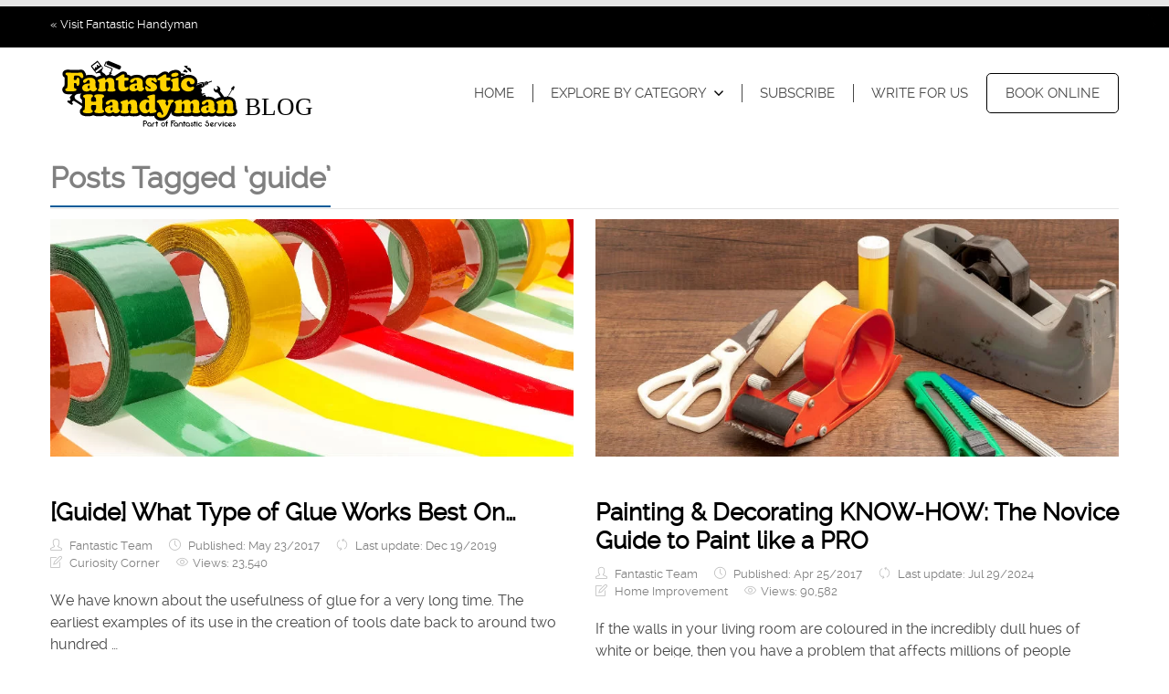

--- FILE ---
content_type: text/html; charset=UTF-8
request_url: https://www.fantastichandyman.co.uk/blog/tag/guide/
body_size: 9469
content:
<!DOCTYPE html>
<!--[if IE 8 ]> <html lang="en-GB" class="no-js ie8" prefix="og: http://ogp.me/ns#"> <![endif]-->
<!--[if IE 9 ]> <html lang="en-GB" class="no-js ie9" prefix="og: http://ogp.me/ns#"> <![endif]-->
<!--[if IE 10 ]> <html lang="en-GB" class="no-js ie10" prefix="og: http://ogp.me/ns#"> <![endif]-->
<!--[if (gt IE 10)|!(IE)]><!--> <html lang="en-GB" class="no-js" prefix="og: http://ogp.me/ns#"> <!--<![endif]-->
<head>
	<meta charset="utf-8">

	<meta name="viewport" content="width=device-width, initial-scale=1.0, maximum-scale=1.0, user-scalable=0" />

	<title>guide Archives - Fantastic Handyman Blog</title>

    <link rel="shortcut icon" type="image/x-icon" href="https://www.fantastichandyman.co.uk/blog/wp-content/themes/fantastic-handyman/images/icons/favicon.ico" />
	
		<style>img:is([sizes="auto" i], [sizes^="auto," i]) { contain-intrinsic-size: 3000px 1500px }</style>
	
<!-- Search Engine Optimization by Rank Math PRO - https://rankmath.com/ -->
<meta name="robots" content="follow, noindex"/>
<meta property="og:locale" content="en_GB" />
<meta property="og:type" content="article" />
<meta property="og:title" content="guide Archives - Fantastic Handyman Blog" />
<meta property="og:url" content="https://www.fantastichandyman.co.uk/blog/tag/guide/" />
<meta property="og:site_name" content="Fantastic Handyman Blog" />
<meta property="article:publisher" content="https://www.facebook.com/FantasticHandyman/" />
<meta name="twitter:card" content="summary_large_image" />
<meta name="twitter:title" content="guide Archives - Fantastic Handyman Blog" />
<meta name="twitter:label1" content="Posts" />
<meta name="twitter:data1" content="2" />
<script type="application/ld+json" class="rank-math-schema-pro">{"@context":"https://schema.org","@graph":[{"@type":"Person","@id":"https://www.fantastichandyman.co.uk/blog/#person","name":"Fantastic Handyman Blog","sameAs":["https://www.facebook.com/FantasticHandyman/"]},{"@type":"WebSite","@id":"https://www.fantastichandyman.co.uk/blog/#website","url":"https://www.fantastichandyman.co.uk/blog","name":"Fantastic Handyman Blog","publisher":{"@id":"https://www.fantastichandyman.co.uk/blog/#person"},"inLanguage":"en-GB"},{"@type":"BreadcrumbList","@id":"https://www.fantastichandyman.co.uk/blog/tag/guide/#breadcrumb","itemListElement":[{"@type":"ListItem","position":"1","item":{"@id":"https://www.fantastichandyman.co.uk/blog/","name":"Blog"}},{"@type":"ListItem","position":"2","item":{"@id":"https://www.fantastichandyman.co.uk/blog/tag/guide/","name":"guide"}}]},{"@type":"CollectionPage","@id":"https://www.fantastichandyman.co.uk/blog/tag/guide/#webpage","url":"https://www.fantastichandyman.co.uk/blog/tag/guide/","name":"guide Archives - Fantastic Handyman Blog","isPartOf":{"@id":"https://www.fantastichandyman.co.uk/blog/#website"},"inLanguage":"en-GB","breadcrumb":{"@id":"https://www.fantastichandyman.co.uk/blog/tag/guide/#breadcrumb"}}]}</script>
<!-- /Rank Math WordPress SEO plugin -->

<link rel='dns-prefetch' href='//www.fantastichandyman.co.uk' />
<link rel='dns-prefetch' href='//fonts.googleapis.com' />
<link rel='dns-prefetch' href='//netdna.bootstrapcdn.com' />
<link href='http://fonts.googleapis.com' rel='preconnect' />
<link href='//fonts.gstatic.com' crossorigin='' rel='preconnect' />
<script type="text/javascript" id="wpp-js" src="https://www.fantastichandyman.co.uk/blog/wp-content/plugins/wordpress-popular-posts/assets/js/wpp.min.js?ver=7.3.6" data-sampling="0" data-sampling-rate="100" data-api-url="https://www.fantastichandyman.co.uk/blog/wp-json/wordpress-popular-posts" data-post-id="0" data-token="86b9a39b10" data-lang="0" data-debug="0"></script>
<link rel="alternate" type="application/rss+xml" title="Fantastic Handyman Blog &raquo; guide Tag Feed" href="https://www.fantastichandyman.co.uk/blog/tag/guide/feed/" />
<link rel='stylesheet' id='dashicons-css' href='https://www.fantastichandyman.co.uk/blog/wp-includes/css/dashicons.min.css?ver=6.8.3' type='text/css' media='all' />
<link rel='stylesheet' id='post-views-counter-frontend-css' href='https://www.fantastichandyman.co.uk/blog/wp-content/uploads/hummingbird-assets/e139ef218de04ca78f8a218615ecb7bd.css' type='text/css' media='all' />
<link rel='stylesheet' id='wp-block-library-css' href='https://www.fantastichandyman.co.uk/blog/wp-includes/css/dist/block-library/style.min.css?ver=6.8.3' type='text/css' media='all' />
<style id='classic-theme-styles-inline-css' type='text/css'>
/*! This file is auto-generated */
.wp-block-button__link{color:#fff;background-color:#32373c;border-radius:9999px;box-shadow:none;text-decoration:none;padding:calc(.667em + 2px) calc(1.333em + 2px);font-size:1.125em}.wp-block-file__button{background:#32373c;color:#fff;text-decoration:none}
</style>
<style id='global-styles-inline-css' type='text/css'>
:root{--wp--preset--aspect-ratio--square: 1;--wp--preset--aspect-ratio--4-3: 4/3;--wp--preset--aspect-ratio--3-4: 3/4;--wp--preset--aspect-ratio--3-2: 3/2;--wp--preset--aspect-ratio--2-3: 2/3;--wp--preset--aspect-ratio--16-9: 16/9;--wp--preset--aspect-ratio--9-16: 9/16;--wp--preset--color--black: #000000;--wp--preset--color--cyan-bluish-gray: #abb8c3;--wp--preset--color--white: #ffffff;--wp--preset--color--pale-pink: #f78da7;--wp--preset--color--vivid-red: #cf2e2e;--wp--preset--color--luminous-vivid-orange: #ff6900;--wp--preset--color--luminous-vivid-amber: #fcb900;--wp--preset--color--light-green-cyan: #7bdcb5;--wp--preset--color--vivid-green-cyan: #00d084;--wp--preset--color--pale-cyan-blue: #8ed1fc;--wp--preset--color--vivid-cyan-blue: #0693e3;--wp--preset--color--vivid-purple: #9b51e0;--wp--preset--gradient--vivid-cyan-blue-to-vivid-purple: linear-gradient(135deg,rgba(6,147,227,1) 0%,rgb(155,81,224) 100%);--wp--preset--gradient--light-green-cyan-to-vivid-green-cyan: linear-gradient(135deg,rgb(122,220,180) 0%,rgb(0,208,130) 100%);--wp--preset--gradient--luminous-vivid-amber-to-luminous-vivid-orange: linear-gradient(135deg,rgba(252,185,0,1) 0%,rgba(255,105,0,1) 100%);--wp--preset--gradient--luminous-vivid-orange-to-vivid-red: linear-gradient(135deg,rgba(255,105,0,1) 0%,rgb(207,46,46) 100%);--wp--preset--gradient--very-light-gray-to-cyan-bluish-gray: linear-gradient(135deg,rgb(238,238,238) 0%,rgb(169,184,195) 100%);--wp--preset--gradient--cool-to-warm-spectrum: linear-gradient(135deg,rgb(74,234,220) 0%,rgb(151,120,209) 20%,rgb(207,42,186) 40%,rgb(238,44,130) 60%,rgb(251,105,98) 80%,rgb(254,248,76) 100%);--wp--preset--gradient--blush-light-purple: linear-gradient(135deg,rgb(255,206,236) 0%,rgb(152,150,240) 100%);--wp--preset--gradient--blush-bordeaux: linear-gradient(135deg,rgb(254,205,165) 0%,rgb(254,45,45) 50%,rgb(107,0,62) 100%);--wp--preset--gradient--luminous-dusk: linear-gradient(135deg,rgb(255,203,112) 0%,rgb(199,81,192) 50%,rgb(65,88,208) 100%);--wp--preset--gradient--pale-ocean: linear-gradient(135deg,rgb(255,245,203) 0%,rgb(182,227,212) 50%,rgb(51,167,181) 100%);--wp--preset--gradient--electric-grass: linear-gradient(135deg,rgb(202,248,128) 0%,rgb(113,206,126) 100%);--wp--preset--gradient--midnight: linear-gradient(135deg,rgb(2,3,129) 0%,rgb(40,116,252) 100%);--wp--preset--font-size--small: 13px;--wp--preset--font-size--medium: 20px;--wp--preset--font-size--large: 36px;--wp--preset--font-size--x-large: 42px;--wp--preset--spacing--20: 0.44rem;--wp--preset--spacing--30: 0.67rem;--wp--preset--spacing--40: 1rem;--wp--preset--spacing--50: 1.5rem;--wp--preset--spacing--60: 2.25rem;--wp--preset--spacing--70: 3.38rem;--wp--preset--spacing--80: 5.06rem;--wp--preset--shadow--natural: 6px 6px 9px rgba(0, 0, 0, 0.2);--wp--preset--shadow--deep: 12px 12px 50px rgba(0, 0, 0, 0.4);--wp--preset--shadow--sharp: 6px 6px 0px rgba(0, 0, 0, 0.2);--wp--preset--shadow--outlined: 6px 6px 0px -3px rgba(255, 255, 255, 1), 6px 6px rgba(0, 0, 0, 1);--wp--preset--shadow--crisp: 6px 6px 0px rgba(0, 0, 0, 1);}:where(.is-layout-flex){gap: 0.5em;}:where(.is-layout-grid){gap: 0.5em;}body .is-layout-flex{display: flex;}.is-layout-flex{flex-wrap: wrap;align-items: center;}.is-layout-flex > :is(*, div){margin: 0;}body .is-layout-grid{display: grid;}.is-layout-grid > :is(*, div){margin: 0;}:where(.wp-block-columns.is-layout-flex){gap: 2em;}:where(.wp-block-columns.is-layout-grid){gap: 2em;}:where(.wp-block-post-template.is-layout-flex){gap: 1.25em;}:where(.wp-block-post-template.is-layout-grid){gap: 1.25em;}.has-black-color{color: var(--wp--preset--color--black) !important;}.has-cyan-bluish-gray-color{color: var(--wp--preset--color--cyan-bluish-gray) !important;}.has-white-color{color: var(--wp--preset--color--white) !important;}.has-pale-pink-color{color: var(--wp--preset--color--pale-pink) !important;}.has-vivid-red-color{color: var(--wp--preset--color--vivid-red) !important;}.has-luminous-vivid-orange-color{color: var(--wp--preset--color--luminous-vivid-orange) !important;}.has-luminous-vivid-amber-color{color: var(--wp--preset--color--luminous-vivid-amber) !important;}.has-light-green-cyan-color{color: var(--wp--preset--color--light-green-cyan) !important;}.has-vivid-green-cyan-color{color: var(--wp--preset--color--vivid-green-cyan) !important;}.has-pale-cyan-blue-color{color: var(--wp--preset--color--pale-cyan-blue) !important;}.has-vivid-cyan-blue-color{color: var(--wp--preset--color--vivid-cyan-blue) !important;}.has-vivid-purple-color{color: var(--wp--preset--color--vivid-purple) !important;}.has-black-background-color{background-color: var(--wp--preset--color--black) !important;}.has-cyan-bluish-gray-background-color{background-color: var(--wp--preset--color--cyan-bluish-gray) !important;}.has-white-background-color{background-color: var(--wp--preset--color--white) !important;}.has-pale-pink-background-color{background-color: var(--wp--preset--color--pale-pink) !important;}.has-vivid-red-background-color{background-color: var(--wp--preset--color--vivid-red) !important;}.has-luminous-vivid-orange-background-color{background-color: var(--wp--preset--color--luminous-vivid-orange) !important;}.has-luminous-vivid-amber-background-color{background-color: var(--wp--preset--color--luminous-vivid-amber) !important;}.has-light-green-cyan-background-color{background-color: var(--wp--preset--color--light-green-cyan) !important;}.has-vivid-green-cyan-background-color{background-color: var(--wp--preset--color--vivid-green-cyan) !important;}.has-pale-cyan-blue-background-color{background-color: var(--wp--preset--color--pale-cyan-blue) !important;}.has-vivid-cyan-blue-background-color{background-color: var(--wp--preset--color--vivid-cyan-blue) !important;}.has-vivid-purple-background-color{background-color: var(--wp--preset--color--vivid-purple) !important;}.has-black-border-color{border-color: var(--wp--preset--color--black) !important;}.has-cyan-bluish-gray-border-color{border-color: var(--wp--preset--color--cyan-bluish-gray) !important;}.has-white-border-color{border-color: var(--wp--preset--color--white) !important;}.has-pale-pink-border-color{border-color: var(--wp--preset--color--pale-pink) !important;}.has-vivid-red-border-color{border-color: var(--wp--preset--color--vivid-red) !important;}.has-luminous-vivid-orange-border-color{border-color: var(--wp--preset--color--luminous-vivid-orange) !important;}.has-luminous-vivid-amber-border-color{border-color: var(--wp--preset--color--luminous-vivid-amber) !important;}.has-light-green-cyan-border-color{border-color: var(--wp--preset--color--light-green-cyan) !important;}.has-vivid-green-cyan-border-color{border-color: var(--wp--preset--color--vivid-green-cyan) !important;}.has-pale-cyan-blue-border-color{border-color: var(--wp--preset--color--pale-cyan-blue) !important;}.has-vivid-cyan-blue-border-color{border-color: var(--wp--preset--color--vivid-cyan-blue) !important;}.has-vivid-purple-border-color{border-color: var(--wp--preset--color--vivid-purple) !important;}.has-vivid-cyan-blue-to-vivid-purple-gradient-background{background: var(--wp--preset--gradient--vivid-cyan-blue-to-vivid-purple) !important;}.has-light-green-cyan-to-vivid-green-cyan-gradient-background{background: var(--wp--preset--gradient--light-green-cyan-to-vivid-green-cyan) !important;}.has-luminous-vivid-amber-to-luminous-vivid-orange-gradient-background{background: var(--wp--preset--gradient--luminous-vivid-amber-to-luminous-vivid-orange) !important;}.has-luminous-vivid-orange-to-vivid-red-gradient-background{background: var(--wp--preset--gradient--luminous-vivid-orange-to-vivid-red) !important;}.has-very-light-gray-to-cyan-bluish-gray-gradient-background{background: var(--wp--preset--gradient--very-light-gray-to-cyan-bluish-gray) !important;}.has-cool-to-warm-spectrum-gradient-background{background: var(--wp--preset--gradient--cool-to-warm-spectrum) !important;}.has-blush-light-purple-gradient-background{background: var(--wp--preset--gradient--blush-light-purple) !important;}.has-blush-bordeaux-gradient-background{background: var(--wp--preset--gradient--blush-bordeaux) !important;}.has-luminous-dusk-gradient-background{background: var(--wp--preset--gradient--luminous-dusk) !important;}.has-pale-ocean-gradient-background{background: var(--wp--preset--gradient--pale-ocean) !important;}.has-electric-grass-gradient-background{background: var(--wp--preset--gradient--electric-grass) !important;}.has-midnight-gradient-background{background: var(--wp--preset--gradient--midnight) !important;}.has-small-font-size{font-size: var(--wp--preset--font-size--small) !important;}.has-medium-font-size{font-size: var(--wp--preset--font-size--medium) !important;}.has-large-font-size{font-size: var(--wp--preset--font-size--large) !important;}.has-x-large-font-size{font-size: var(--wp--preset--font-size--x-large) !important;}
:where(.wp-block-post-template.is-layout-flex){gap: 1.25em;}:where(.wp-block-post-template.is-layout-grid){gap: 1.25em;}
:where(.wp-block-columns.is-layout-flex){gap: 2em;}:where(.wp-block-columns.is-layout-grid){gap: 2em;}
:root :where(.wp-block-pullquote){font-size: 1.5em;line-height: 1.6;}
</style>
<link rel='stylesheet' id='fs-ad-style-css' href='https://www.fantastichandyman.co.uk/blog/wp-content/uploads/hummingbird-assets/ad7ea8491be49afbfc76fd864c8d2fd7.css' type='text/css' media='all' />
<link rel='stylesheet' id='et-gf-open-sans-css' href='https://fonts.googleapis.com/css?family=Open+Sans:400,700' type='text/css' media='all' />
<link rel='stylesheet' id='et_monarch-css-css' href='https://www.fantastichandyman.co.uk/blog/wp-content/uploads/hummingbird-assets/e456266293968e4dfab343a484af0279.css' type='text/css' media='all' />
<link rel='stylesheet' id='font-awesome-css' href='https://www.fantastichandyman.co.uk/blog/wp-content/uploads/hummingbird-assets/0b995c71b08930b6bca51e4aa7271116.css' type='text/css' media='screen' />
<link rel='stylesheet' id='wphb-1-css' href='https://www.fantastichandyman.co.uk/blog/wp-content/uploads/hummingbird-assets/8f138bbbb5e60a7d570b938a11161af6.css' type='text/css' media='all' />
<style id='wphb-1-inline-css' type='text/css'>
div#ez-toc-container .ez-toc-title {font-size: 120%;}div#ez-toc-container .ez-toc-title {font-weight: 500;}div#ez-toc-container ul li , div#ez-toc-container ul li a {font-size: 95%;}div#ez-toc-container ul li , div#ez-toc-container ul li a {font-weight: 500;}div#ez-toc-container nav ul ul li {font-size: 90%;}.ez-toc-box-title {font-weight: bold; margin-bottom: 10px; text-align: center; text-transform: uppercase; letter-spacing: 1px; color: #666; padding-bottom: 5px;position:absolute;top:-4%;left:5%;background-color: inherit;transition: top 0.3s ease;}.ez-toc-box-title.toc-closed {top:-25%;}
.ez-toc-container-direction {direction: ltr;}.ez-toc-counter ul{counter-reset: item ;}.ez-toc-counter nav ul li a::before {content: counters(item, '.', decimal) '. ';display: inline-block;counter-increment: item;flex-grow: 0;flex-shrink: 0;margin-right: .2em; float: left; }.ez-toc-widget-direction {direction: ltr;}.ez-toc-widget-container ul{counter-reset: item ;}.ez-toc-widget-container nav ul li a::before {content: counters(item, '.', decimal) '. ';display: inline-block;counter-increment: item;flex-grow: 0;flex-shrink: 0;margin-right: .2em; float: left; }
div#toc_container {background: #f9f9f9;border: 1px solid #aaaaaa;}
</style>
<script type="text/javascript" src="https://www.fantastichandyman.co.uk/blog/wp-includes/js/jquery/jquery.min.js?ver=3.7.1" id="jquery-core-js"></script>
<script type="text/javascript" src="https://www.fantastichandyman.co.uk/blog/wp-includes/js/jquery/jquery-migrate.min.js?ver=3.4.1" id="jquery-migrate-js"></script>
<script type="text/javascript" src="https://www.fantastichandyman.co.uk/blog/wp-content/themes/fantastic-handyman/js/vanilla-functions.js?ver=1.0" id="vanilla-functions-js"></script>
<script type="text/javascript" src="https://www.fantastichandyman.co.uk/blog/wp-content/themes/fantastic-handyman/js/gdpr-vanilla.js?ver=1.0" id="gdpr-vanilla-js"></script>
<link rel="https://api.w.org/" href="https://www.fantastichandyman.co.uk/blog/wp-json/" /><link rel="alternate" title="JSON" type="application/json" href="https://www.fantastichandyman.co.uk/blog/wp-json/wp/v2/tags/65" /><link rel="EditURI" type="application/rsd+xml" title="RSD" href="https://www.fantastichandyman.co.uk/blog/xmlrpc.php?rsd" />
<meta name="generator" content="WordPress 6.8.3" />
<style type="text/css" id="et-social-custom-css">
				 
			</style><style> [book-search-container] { --search-compact-button-bg-color:#ffd400;--search-full-primary-color:;--search-full-accent-color:;--search-full-scrollbar-thumb-color:;} </style>
			<script type='text/javascript' data-query-params-template='true' data-no-optimize='1'>
			var obfOptions = {
    "app_url": "https:\/\/obfa.fantasticservices.com\/",
    "accounts_url": "https:\/\/accounts.fantasticservices.com\/",
    "country": "UK",
    "hide_phone": true,
    "free_quote": false,
    "search": false,
    "logo_url": "https:\/\/www.fantastichandyman.co.uk\/blog\/wp-content\/uploads\/obf-configurator\/obf-logo.png?v=940020",
    "init_event": "on_click",
    "website_name": "Fantastic Handyman Blog",
    "default_category_id": 10,
    "key": "Yoit2lxgCydALlMYlQmqid53ai1ybdZFWhpK04BaPrs1qNN0LH5Wcs4z9RVCcpjh",
    "profile_id": "4",
    "theme": {
        "primary-color": "#ffd400",
        "primary-color-light": "",
        "primary-color-lighter": "",
        "primary-color-dark": "",
        "primary-color-darker": "",
        "secondary-color": "",
        "secondary-color-light": "",
        "secondary-color-lighter": "",
        "secondary-color-dark": "",
        "secondary-color-darker": "",
        "loader-outside-circle": "",
        "loader-middle-circle": "",
        "loader-inside-circle": ""
    },
    "source_abbr": "GORG",
    "phone": "020 3404 4045",
    "main_url": "https:\/\/www.fantastichandyman.co.uk\/blog\/"
};
			
			obfOptions.customData = {
    "postcodeRegex": "\/^([A-Z]{1,2})([0-9][0-9A-Z]?)\\s*([0-9])([A-Z]{2})$\/i"
};
			</script>
			<script data-query-params-template='true' data-no-optimize='1' id='obfAbClient' src='//obfa.fantasticservices.com/client/client.min.js?v=491670' async></script>
		
<style>
.scroll-back-to-top-wrapper {
    position: fixed;
	opacity: 0;
	visibility: hidden;
	overflow: hidden;
	text-align: center;
	z-index: 99999999;
    background-color: #000000;
	color: #fad000;
	width: 45px;
	height: 43px;
	line-height: 43px;
	bottom: 50px;
	left: 50px;
	padding-top: 2px;
	border-top-left-radius: 3px;
	border-top-right-radius: 3px;
	border-bottom-right-radius: 3px;
	border-bottom-left-radius: 3px;
	-webkit-transition: all 0.5s ease-in-out;
	-moz-transition: all 0.5s ease-in-out;
	-ms-transition: all 0.5s ease-in-out;
	-o-transition: all 0.5s ease-in-out;
	transition: all 0.5s ease-in-out;
}
.scroll-back-to-top-wrapper:hover {
	background-color: #fad000;
  color: #000000;
}
.scroll-back-to-top-wrapper.show {
    visibility:visible;
    cursor:pointer;
	opacity: 0.8;
}
.scroll-back-to-top-wrapper i.fa {
	line-height: inherit;
}
.scroll-back-to-top-wrapper .fa-lg {
	vertical-align: 0;
}
.scroll-back-to-top-wrapper { line-height: 36px; }</style><meta name="generator" content="Redux 4.4.5" /><style type="text/css">.wtr-time-wrap{ 
	/* wraps the entire label */
	margin: 0 10px;
}

.wtr-time-number{ 
	/* applies only to the number */
	
}</style>            <style id="wpp-loading-animation-styles">@-webkit-keyframes bgslide{from{background-position-x:0}to{background-position-x:-200%}}@keyframes bgslide{from{background-position-x:0}to{background-position-x:-200%}}.wpp-widget-block-placeholder,.wpp-shortcode-placeholder{margin:0 auto;width:60px;height:3px;background:#dd3737;background:linear-gradient(90deg,#dd3737 0%,#571313 10%,#dd3737 100%);background-size:200% auto;border-radius:3px;-webkit-animation:bgslide 1s infinite linear;animation:bgslide 1s infinite linear}</style>
            <style id="wtr_settings-dynamic-css" title="dynamic-css" class="redux-options-output">.wtr-time-wrap{line-height:16px;color:#484848;font-size:16px;}</style>	<script>
        var dataLayerCalltracker = {
            "event" : "calltrackerPush",
            "calltracker" : 'GORG'
        }
    </script>
    <script>
        window.dataLayer = window.dataLayer || [];
        window.dataLayer.push(dataLayerCalltracker);
    </script>
</head>
<body class="archive tag tag-guide tag-65 wp-theme-fantastic-handyman et_monarch">

<!-- Google Tag Manager --> <noscript>">www.googletagmanager.com/ns.html?id=GTM-TLGXFZ"</a> height="0" width="0" style="display:none;visibility:hidden"></noscript> <script>(function(w,d,s,l,i){w[l]=w[l]||[];w[l].push({'gtm.start': new Date().getTime(),event:'gtm.js'});var f=d.getElementsByTagName(s)[0], j=d.createElement(s),dl=l!='dataLayer'?'&l='+l:'';j.async=true;j.src= '//www.googletagmanager.com/gtm.js?id='+i+dl;f.parentNode.insertBefore(j,f); })(window,document,'script','dataLayer','GTM-TLGXFZ');</script> <!-- End Google Tag Manager -->

	
		<div id="main">
			<div class="header-section bar-allowed">
				
				<div class="header-holder">				
					<div class="header-upper-link">
						<div class="container">
							<div class="row">
								<div class="col-sm-12">
									<a href="https://www.fantastichandyman.co.uk/" target="_blank">« Visit Fantastic Handyman</a>
								</div>
							</div>
						</div>
					</div>

					<div class="head-wrap">
						<div class="container main-header">
							<div class="row">
								<div class="col-sm-4">
									<a href="https://www.fantastichandyman.co.uk/blog/" title="Fantastic Handyman Blog" class="logo">
										<object type="image/svg+xml" height="78" width="274" data="https://www.fantastichandyman.co.uk/blog/wp-content/themes/fantastic-handyman/images/logo-blog.svg">
											<img src="https://www.fantastichandyman.co.uk/blog/wp-content/themes/fantastic-handyman/images/logo@2x.png" alt="Fantastic Handyman" class="img-responsive"/>
										</object>
									</a>
								</div>
								<div class="col-sm-8">
									<div class="menu-top-menu-container"><ul id="menu-top-menu" class="main-nav"><li id="menu-item-6" class="menu-item menu-item-type-custom menu-item-object-custom menu-item-home menu-item-6"><a href="https://www.fantastichandyman.co.uk/blog/">Home</a></li>
<li id="menu-item-62" class="menu-item menu-item-type-custom menu-item-object-custom menu-item-has-children menu-item-62"><a href="#">Explore by Category</a>
<ul class="sub-menu">
	<li id="menu-item-2662" class="menu-item menu-item-type-taxonomy menu-item-object-category menu-item-2662"><a href="https://www.fantastichandyman.co.uk/blog/category/home-improvement/">Home Improvement</a></li>
	<li id="menu-item-2699" class="menu-item menu-item-type-taxonomy menu-item-object-category menu-item-2699"><a href="https://www.fantastichandyman.co.uk/blog/category/safety-and-efficiency/">Safety &#038; Efficiency</a></li>
	<li id="menu-item-2660" class="menu-item menu-item-type-taxonomy menu-item-object-category menu-item-2660"><a href="https://www.fantastichandyman.co.uk/blog/category/fresh-news/">Fresh News</a></li>
	<li id="menu-item-2661" class="menu-item menu-item-type-taxonomy menu-item-object-category menu-item-2661"><a href="https://www.fantastichandyman.co.uk/blog/category/exterior-and-garden/">Exterior &#038; Garden</a></li>
	<li id="menu-item-2663" class="menu-item menu-item-type-taxonomy menu-item-object-category menu-item-2663"><a href="https://www.fantastichandyman.co.uk/blog/category/curiosity-corner/">Curiosity Corner</a></li>
	<li id="menu-item-2700" class="menu-item menu-item-type-taxonomy menu-item-object-category menu-item-2700"><a href="https://www.fantastichandyman.co.uk/blog/category/maintenance-tips/">Maintenance Tips</a></li>
</ul>
</li>
<li id="menu-item-54" class="subscribe-button menu-item menu-item-type-custom menu-item-object-custom menu-item-54"><a href="#" title="Subscribe to our blog">Subscribe</a></li>
<li id="menu-item-3378" class="menu-item menu-item-type-custom menu-item-object-custom menu-item-3378"><a href="https://www.fantastichandyman.co.uk/blog/write-for-us/">Write for Us</a></li>
<li id="menu-item-3813" class="header-obf-btn menu-item menu-item-type-custom menu-item-object-custom menu-item-3813"><a href="#">Book Online</a></li>
</ul></div>								</div>
							</div>
						</div>
						<div class="main-nav sub-items"></div>
					</div>
				</div>
			</div>

	
	<div class="top-form"><span class="close-btn"></span><script>(function() {
	window.mc4wp = window.mc4wp || {
		listeners: [],
		forms: {
			on: function(evt, cb) {
				window.mc4wp.listeners.push(
					{
						event   : evt,
						callback: cb
					}
				);
			}
		}
	}
})();
</script><!-- Mailchimp for WordPress v4.11.1 - https://wordpress.org/plugins/mailchimp-for-wp/ --><form id="mc4wp-form-1" class="mc4wp-form mc4wp-form-3513" method="post" data-id="3513" data-name="Default sign-up form" ><div class="mc4wp-form-fields"><div id="popup_subscribe" class="popup">
	<div class="overlay"></div>


	<div class="content subscribe-popup-content">
		
		<div class="left-part">

		</div>
		<div class="right-part">
		<span class="title">Be the first to get the best home maintenance tips!</span>	
		<span class="sub-title">Time saving tips, ideas for making your home sparkle, and even special deals.</span>	
		<input class="widefat rounded" type="text" name="FNAME" placeholder="My name" id="mc4wp-first-name">
		<input type="email" class="widefat rounded" name="email" placeholder="My email address" id="mc4wp-email" />
        <input type="text" name="MMERGE4" value="https://www.fantastichandyman.co.uk/blog/" class="hidden">  
          
		<input type="submit" class="widefat rounded" name="subscribe" value="SUBSCRIBE ME" id="mc4wp-submit" />
		<span class="bottom-text close-input">No, Thanks</span>
		</div>
	</div>

</div>

<script type="text/javascript">
//prepare
(function($, popup) {
	var $popup = $(popup);

	popup.show = function() { 
		$(".sidr").css("z-index","0");
		$popup.fadeIn(); 
	};
	popup.hide = function() {
		$(".sidr").css("z-index","999999");
		$popup.fadeOut(); };
	popup.isShown = function() { $popup.is(":visible"); }

	//prepare
	$popup.find(".overlay, .close-button, .close-input").click(popup.hide);
	$popup.children(":not(.overlay)").click(function(event){ event.stopPropagation(); });
}(jQuery, document.getElementById("popup_subscribe")));

function popup_toggle(popup) {
	if (!popup.isShown) return; //not prepared

	if (popup.isShown())
		popup.hide();
	else
		popup.show();
}
</script></div><label style="display: none !important;">Leave this field empty if you're human: <input type="text" name="_mc4wp_honeypot" value="" tabindex="-1" autocomplete="off" /></label><input type="hidden" name="_mc4wp_timestamp" value="1770013708" /><input type="hidden" name="_mc4wp_form_id" value="3513" /><input type="hidden" name="_mc4wp_form_element_id" value="mc4wp-form-1" /><div class="mc4wp-response"></div></form><!-- / Mailchimp for WordPress Plugin --></div>
		
	
	
		<div class="container">
			
			<div class="row">

				<div class="col-md-12">

					<h2 class="pagetitle">
						<span class="bordered">
															Posts Tagged &#8216;guide&#8217;
													</span>	
					</h2>

								<div class="front post-3484 post type-post status-publish format-standard has-post-thumbnail category-curiosity-corner tag-guide tag-tools">
							<a href="https://www.fantastichandyman.co.uk/blog/guide-type-glue-works/" title="[Guide] What Type of Glue Works Best On&#8230; | Fantastic Handyman Blog" class="feat-link">
					<span class="featuredbg"></span>
					<img width="770" height="350" src="https://www.fantastichandyman.co.uk/blog/wp-content/uploads/2017/08/shutterstock_338497541.jpg" class="attachment-front-post size-front-post wp-post-image" alt="what type of glue works best on" decoding="async" srcset="https://www.fantastichandyman.co.uk/blog/wp-content/uploads/2017/08/shutterstock_338497541.jpg 770w, https://www.fantastichandyman.co.uk/blog/wp-content/uploads/2017/08/shutterstock_338497541-300x136.jpg 300w, https://www.fantastichandyman.co.uk/blog/wp-content/uploads/2017/08/shutterstock_338497541-768x349.jpg 768w" sizes="(max-width: 770px) 100vw, 770px" />				</a>
			
			<h2><a href="https://www.fantastichandyman.co.uk/blog/guide-type-glue-works/" rel="bookmark" title="[Guide] What Type of Glue Works Best On&#8230; | Fantastic Handyman Blog">[Guide] What Type of Glue Works Best On&#8230;</a></h2>
							<div class="post-info">
	<span class="item author">
		<i class="icon-user"></i>
		Fantastic Team	</span>
	<span class="item published-date">
		<i class="icon-clock"></i>
		Published: May 23/2017	</span>
			<span class="item update-date">
			<i class="icon-refresh"></i>
			Last update: Dec 19/2019		</span>
			
			<span class="item category">
			<i class="icon-note"></i>
			<a href="https://www.fantastichandyman.co.uk/blog/category/curiosity-corner/">Curiosity Corner</a>
		</span>
		<span class="item count">
		<i class="icon-eye"></i><div class="post-views content-post post-3484 entry-meta load-static">
				<span class="post-views-label">Views:</span> <span class="post-views-count">23,540</span>
			</div>	</span>
</div>				
			<div class="entry">
				<p></p>
<p>We have known about the usefulness of glue for a very long time. The earliest examples of its use in the creation of tools date back to around two hundred &hellip;</p>				<a href="https://www.fantastichandyman.co.uk/blog/guide-type-glue-works/" title="[Guide] What Type of Glue Works Best On&#8230;" class="more-link"><!-- <i class="icon-arrow-right"></i> -->Read More</a>
			</div>

		</div>

			<div class="front post-3436 post type-post status-publish format-standard has-post-thumbnail category-home-improvement tag-design tag-guide">
							<a href="https://www.fantastichandyman.co.uk/blog/interior-painting-guide-tips-tricks-know-how-to-paint-like-a-professional-step-by-step-diy/" title="Painting &#038; Decorating KNOW-HOW: The Novice Guide to Paint like a PRO | Fantastic Handyman Blog" class="feat-link">
					<span class="featuredbg"></span>
					<img width="770" height="350" src="https://www.fantastichandyman.co.uk/blog/wp-content/uploads/2017/04/shutterstock_559464511.jpg" class="attachment-front-post size-front-post wp-post-image" alt="" decoding="async" loading="lazy" srcset="https://www.fantastichandyman.co.uk/blog/wp-content/uploads/2017/04/shutterstock_559464511.jpg 770w, https://www.fantastichandyman.co.uk/blog/wp-content/uploads/2017/04/shutterstock_559464511-300x136.jpg 300w, https://www.fantastichandyman.co.uk/blog/wp-content/uploads/2017/04/shutterstock_559464511-768x349.jpg 768w" sizes="auto, (max-width: 770px) 100vw, 770px" />				</a>
			
			<h2><a href="https://www.fantastichandyman.co.uk/blog/interior-painting-guide-tips-tricks-know-how-to-paint-like-a-professional-step-by-step-diy/" rel="bookmark" title="Painting &#038; Decorating KNOW-HOW: The Novice Guide to Paint like a PRO | Fantastic Handyman Blog">Painting &#038; Decorating KNOW-HOW: The Novice Guide to Paint like a PRO</a></h2>
							<div class="post-info">
	<span class="item author">
		<i class="icon-user"></i>
		Fantastic Team	</span>
	<span class="item published-date">
		<i class="icon-clock"></i>
		Published: Apr 25/2017	</span>
			<span class="item update-date">
			<i class="icon-refresh"></i>
			Last update: Jul 29/2024		</span>
			
			<span class="item category">
			<i class="icon-note"></i>
			<a href="https://www.fantastichandyman.co.uk/blog/category/home-improvement/">Home Improvement</a>
		</span>
		<span class="item count">
		<i class="icon-eye"></i><div class="post-views content-post post-3436 entry-meta load-static">
				<span class="post-views-label">Views:</span> <span class="post-views-count">90,582</span>
			</div>	</span>
</div>				
			<div class="entry">
				<p>If the walls in your living room are coloured in the incredibly dull hues of white or beige, then you have a problem that affects millions of people worldwide. But &hellip;</p>				<a href="https://www.fantastichandyman.co.uk/blog/interior-painting-guide-tips-tricks-know-how-to-paint-like-a-professional-step-by-step-diy/" title="Painting &#038; Decorating KNOW-HOW: The Novice Guide to Paint like a PRO" class="more-link"><!-- <i class="icon-arrow-right"></i> -->Read More</a>
			</div>

		</div>

	
	

				</div>

			</div>	

		</div>

		

		<div class="footer-wrap">
			<div class="container">
				<div class="row">
					<div class="col-md-5">
						<p class="copyright right">Copyright &copy; 2016 - 2026 Fantastic Handyman. All rights reserved. </p>
						<p class="member">
							A proud member of
							<object class="logo-svg" data="https://www.fantastichandyman.co.uk/blog/wp-content/themes/fantastic-handyman/images/Fantastic-Services.svg" type="image/svg+xml" width="110" height="36">
								<img title="Fantastic Services" src="https://www.fantastichandyman.co.uk/blog/wp-content/themes/fantastic-handyman/images/Fantastic-Services.svg" alt="Fantastic Services" />
							</object>
						</p>

					</div>
					<div class="col-md-7">
						<div class="menu-footer-menu-container"><ul id="menu-footer-menu" class="footer-nav"><li id="menu-item-33" class="menu-item menu-item-type-custom menu-item-object-custom menu-item-33"><a href="https://www.fantastichandyman.co.uk/">Home</a></li>
<li id="menu-item-3075" class="menu-item menu-item-type-custom menu-item-object-custom menu-item-3075"><a href="https://www.fantastichandyman.co.uk/contact-us/#Business-partnership">Contact Us</a></li>
<li id="menu-item-34" class="menu-item menu-item-type-custom menu-item-object-custom menu-item-34"><a href="https://www.fantastichandyman.co.uk/privacy-policy/">Privacy Policy</a></li>
<li id="menu-item-35" class="menu-item menu-item-type-custom menu-item-object-custom menu-item-35"><a href="https://www.fantastichandyman.co.uk/cookies-policy/">Cookies Policy</a></li>
<li id="menu-item-3814" class="blog-link menu-item menu-item-type-custom menu-item-object-custom menu-item-home menu-item-3814"><a href="https://www.fantastichandyman.co.uk/blog/">Blog</a></li>
<li id="menu-item-36" class="menu-item menu-item-type-custom menu-item-object-custom menu-item-36"><a href="https://www.fantastichandyman.co.uk/terms-and-conditions/">T&#038;C</a></li>
<li id="menu-item-3918" class="menu-item menu-item-type-post_type menu-item-object-page menu-item-3918"><a href="https://www.fantastichandyman.co.uk/blog/write-for-us/">Contribute to Fantastic Handyman &#8211; Maintenance, Repairs, Plumbing, Electricians, Carpentry &#038; more</a></li>
</ul></div>					</div>
				</div>
			</div>
		</div>

	</div><!-- end #main -->

	<script type="speculationrules">
{"prefetch":[{"source":"document","where":{"and":[{"href_matches":"\/blog\/*"},{"not":{"href_matches":["\/blog\/wp-*.php","\/blog\/wp-admin\/*","\/blog\/wp-content\/uploads\/*","\/blog\/wp-content\/*","\/blog\/wp-content\/plugins\/*","\/blog\/wp-content\/themes\/fantastic-handyman\/*","\/blog\/*\\?(.+)"]}},{"not":{"selector_matches":"a[rel~=\"nofollow\"]"}},{"not":{"selector_matches":".no-prefetch, .no-prefetch a"}}]},"eagerness":"conservative"}]}
</script>
<div class="et_social_pin_images_outer">
					<div class="et_social_pinterest_window">
						<div class="et_social_modal_header"><h3>Pin It on Pinterest</h3><span class="et_social_close"></span></div>
						<div class="et_social_pin_images" data-permalink="https://www.fantastichandyman.co.uk/blog/interior-painting-guide-tips-tricks-know-how-to-paint-like-a-professional-step-by-step-diy/" data-title="Painting &#038; Decorating KNOW-HOW: The Novice Guide to Paint like a PRO" data-post_id="3436"></div>
					</div>
				</div><div class="scroll-back-to-top-wrapper">
	<span class="scroll-back-to-top-inner">
					<i class="fa fa-2x fa-chevron-up"></i>
			</span>
</div><script>(function() {function maybePrefixUrlField () {
  const value = this.value.trim()
  if (value !== '' && value.indexOf('http') !== 0) {
    this.value = 'http://' + value
  }
}

const urlFields = document.querySelectorAll('.mc4wp-form input[type="url"]')
for (let j = 0; j < urlFields.length; j++) {
  urlFields[j].addEventListener('blur', maybePrefixUrlField)
}
})();</script><script type="text/javascript" src="https://www.fantastichandyman.co.uk/blog/wp-content/plugins/monarch/js/idle-timer.min.js?ver=1.2.5" id="et_monarch-idle-js"></script>
<script type="text/javascript" id="et_monarch-custom-js-js-extra">
/* <![CDATA[ */
var monarchSettings = {"ajaxurl":"https:\/\/www.fantastichandyman.co.uk\/blog\/wp-admin\/admin-ajax.php","pageurl":"","stats_nonce":"2c89a8eff3","share_counts":"8a1fc5c056","follow_counts":"f75bbb08ea","total_counts":"2342225e27","media_single":"d6016c333d","media_total":"719794fa57","generate_all_window_nonce":"b88b0ebbaf","no_img_message":"No images available for sharing on this page"};
/* ]]> */
</script>
<script type="text/javascript" src="https://www.fantastichandyman.co.uk/blog/wp-content/plugins/monarch/js/custom.js?ver=1.2.5" id="et_monarch-custom-js-js"></script>
<script type="text/javascript" id="scroll-back-to-top-js-extra">
/* <![CDATA[ */
var scrollBackToTop = {"scrollDuration":"500","fadeDuration":"0.5"};
/* ]]> */
</script>
<script type="text/javascript" src="https://www.fantastichandyman.co.uk/blog/wp-content/plugins/scroll-back-to-top/assets/js/scroll-back-to-top.js" id="scroll-back-to-top-js"></script>
<script type="text/javascript" id="toc-front-js-extra">
/* <![CDATA[ */
var tocplus = {"smooth_scroll":"1","visibility_show":"show","visibility_hide":"hide","width":"Auto"};
/* ]]> */
</script>
<script type="text/javascript" src="https://www.fantastichandyman.co.uk/blog/wp-content/plugins/table-of-contents-plus/front.min.js?ver=2411.1" id="toc-front-js"></script>
<script type="text/javascript" src="https://www.fantastichandyman.co.uk/blog/wp-content/plugins/worth-the-read/js/wtr.js?ver=6.8.3" id="wtr-js-js"></script>
<script type="text/javascript" src="https://www.fantastichandyman.co.uk/blog/wp-content/themes/fantastic-handyman/js/functions.js?ver=1.0" id="custom-functions-js"></script>
<script type="text/javascript" defer src="https://www.fantastichandyman.co.uk/blog/wp-content/plugins/mailchimp-for-wp/assets/js/forms.js?ver=4.11.1" id="mc4wp-forms-api-js"></script>

</body>
</html>


--- FILE ---
content_type: text/css
request_url: https://www.fantastichandyman.co.uk/blog/wp-content/uploads/hummingbird-assets/ad7ea8491be49afbfc76fd864c8d2fd7.css
body_size: 559
content:
/**handles:fs-ad-style**/
.ad-banner{max-width:100%;padding:20px;margin-bottom:25px;position:relative}.ad-banner.f-ad-sidebar{padding:15px;border-radius:7px}.ad-banner.f-ad-sidebar.gardening{background-color:#e9f7ee}.ad-banner.f-ad-sidebar.gardening.fs{background-color:#e9f7ee}.ad-banner.f-ad-sidebar.cleaning,.ad-banner.f-ad-sidebar.general{background-color:#edf6fe}.ad-banner.f-ad-sidebar.cleaning.fs{background-color:#edf6fe}.ad-banner.f-ad-sidebar.pest{background-color:#f0f3f7}.ad-banner.f-ad-sidebar.pest.fs{background-color:#fdeae9}.ad-banner.f-ad-sidebar.removals{background-color:#f0ede8}.ad-banner.f-ad-sidebar.removals.fs{background-color:#feeeec}.ad-banner.f-ad-sidebar.handyman{background-color:#f5f5f5}.ad-banner.f-ad-sidebar.handyman.fs{background-color:#fffae6}.ad-banner.f-ad-content.handyman.other{background-color:#f5f5f5}.ad-banner.f-ad-content.handyman.fs{background-color:#fffae6}.ad-banner.f-ad-content.removals.fs{background-color:#feedec}.ad-banner.f-ad-content.removals.other{background-color:#f0ede8}.ad-banner.f-ad-content.pest.fs{background-color:#fceae9}.ad-banner.f-ad-content.pest.other{background-color:#f0f3f7}.ad-banner.f-ad-content.cleaning.fs,.ad-banner.f-ad-content.general.fs{background-color:#edf6fe}.ad-banner.f-ad-content.cleaning.other{background-color:#edf6fe}.ad-banner.f-ad-content.gardening.fs{background-color:#e9f6ee}.ad-banner.f-ad-content.gardening.other{background-color:#e9f6ee}.ad-banner img{position:absolute;top:0;left:0;width:100%;height:100%}.ad-banner.f-ad-content .bold,.ad-banner.f-ad-sidebar .bold{font-weight:700;font-family:ralewaybold}.ad-banner .f-ad-text,.ad-banner .f-ad-title{max-width:80%;margin:0;z-index:1;position:relative}.ad-banner.other.f-ad-sidebar .f-ad-text,.ad-banner.other.f-ad-sidebar .f-ad-title{max-width:calc(100% / 2)}.ad-banner.fs.f-ad-sidebar .f-ad-text,.ad-banner.fs.f-ad-sidebar .f-ad-title{max-width:calc(100% / 1.6)}.ad-banner.f-ad-sidebar .f-ad-title{font-size:20px;line-height:24px}.ad-banner.ad-content .f-ad-title{font-size:24px;line-height:28px}.ad-banner .f-ad-title{color:#172a41;margin-bottom:10px}.ad-banner.ad-content-desktop p{font-size:18px}.ad-banner.ad-content-desktop p.f-ad-title{font-size:24px}.ad-banner.f-ad-sidebar .f-ad-text{font-size:15px;line-height:22px}.ad-banner.ad-content .f-ad-text{font-size:16px;line-height:24px}.ad-banner .f-ad-text{color:#394e66}.ad-banner .f-ad-button{font-size:15px;line-height:24px;background:#db007d;text-align:center;padding:10px 30px;border-radius:5px;position:absolute;bottom:20px;left:20px;color:#fff;display:inline-block;border:none}.ad-banner.f-ad-sidebar .f-ad-button{bottom:15px;left:15px;font-size:15px;line-height:24px;padding:8px 29px}.ad-banner .f-ad-button:active,.ad-banner .f-ad-button:focus,.ad-banner .f-ad-button:hover{background-color:#af0064;text-decoration:none}.ad-banner.other.removals .f-ad-button{background-color:#f0513f;border:1px solid #f0513f}.ad-banner.other.removals .f-ad-button:active,.ad-banner.other.removals .f-ad-button:focus,.ad-banner.other.removals .f-ad-button:hover{background-color:transparent;color:#f0513f}.ad-banner.other.pest .f-ad-button{background-color:#ee3124;border:1px solid #ee3124}.ad-banner.other.pest .f-ad-button:active,.ad-banner.other.pest .f-ad-button:focus,.ad-banner.other.pest .f-ad-button:hover{background-color:transparent;color:#ee3124}.ad-banner.other.handyman .f-ad-button{background-color:#ffd000;color:#000}.ad-banner.other.handyman .f-ad-button:active,.ad-banner.other.handyman .f-ad-button:focus,.ad-banner.other.handyman .f-ad-button:hover{background-color:#fec401}.ad-banner.other.gardening .f-ad-button{background-color:#fb6c21}.ad-banner.other.gardening .f-ad-button:active,.ad-banner.other.gardening .f-ad-button:focus,.ad-banner.other.gardening .f-ad-button:hover{background-color:#ea5c1c}.ad-banner.other.cleaner .f-ad-button{background-color:#db007d}@media only screen and (min-width:767px){.ad-content-mobile,.ad-sidebar-mobile{display:none}.ad-banner.f-ad-sidebar{background-position:100% 10px;background-repeat:no-repeat;background-size:auto 180px;height:190px!important;width:100%}}@media only screen and (max-width:767px){.ad-content-desktop,.ad-sidebar-desktop{display:none}.ad-banner{max-width:100%;background-size:contain}.ad-banner .bold{font-weight:700;font-family:ralewaybold}.ad-banner.fs.f-ad-sidebar .f-ad-text,.ad-banner.fs.f-ad-sidebar .f-ad-title,.ad-banner.other.f-ad-sidebar .f-ad-text,.ad-banner.other.f-ad-sidebar .f-ad-title{max-width:100%;width:100%}.ad-banner .f-ad-title{font-size:24px;line-height:28px;margin-top:10px}.ad-banner .f-ad-text,.ad-banner .f-ad-title{text-align:center;max-width:100%}.ad-banner .f-ad-button,.ad-banner.f-ad-sidebar .f-ad-button{bottom:25px;left:50%;transform:translateX(-50%)}}

--- FILE ---
content_type: application/javascript
request_url: https://www.fantastichandyman.co.uk/blog/wp-content/themes/fantastic-handyman/js/functions.js?ver=1.0
body_size: 1803
content:
jQuery(document).ready(function($){

    $('#menu-icon').click(function() {
        $(this).toggleClass('open');
        var mainWidth = jQuery('#main').outerWidth();

        if ($('#menu-icon').hasClass('opened')) {
            $('#mySidenav').width(0);
            $('#main').css('margin-left', '0');
            $('.header-main.fixed').css('margin-left', '0');
            $('body').removeClass('nav-visible');
            $('#menu-icon').removeClass('opened');
            setTimeout(function(){
              $('#main').css('width', 'auto');
            }, 600);
        } else {
            $('#mySidenav').width(199);
            $('#main').css('margin-left', '200px').outerWidth(mainWidth);
            $('.header-main.fixed').css('margin-left', '200px');
            $('body').addClass('nav-visible');
            $('#menu-icon').addClass('opened');
        }
    });

    $('.header-obf-btn a').attr('data-book-btn', true);

    $('.search-icon').on('click', function() {
        var scroll = $(window).scrollTop();

        if(scroll < 150) {
            $('.mobile-sidebar').stop().slideToggle();
        } else {
            $('.mobile-sidebar').slideDown();
            $('html,body').animate({ scrollTop: 0 }, 'slow');
            return false;
        }

    });

    $(document).on('click', '.sidenav .menu-item-has-children>a', function(event) {
        event.preventDefault();
        event.stopImmediatePropagation();

        var childrenList = $(this).next('.sub-menu');

        $(this).parent().toggleClass('open');

        if(!childrenList.is(':animated')) {
            if (!childrenList.hasClass('visible')) {
                childrenList.slideDown(500, function () {
                    $(this).addClass('visible');
                });
            } else {
                childrenList.slideUp(500, function () {
                    $(this).removeClass('visible');
                });
            }
        }
    });

    $('.header-main').clone(true).addClass('fixed').prependTo('.header-holder-m');
    $(window).scroll(function() {
        var scroll = $(window).scrollTop();

        if (scroll > $('.header-section').height()) {
            $('.header-main.fixed').css('top','0');
        } else {
            $('.header-main.fixed').css('top','-'+$('.header-main.fixed').outerHeight()+'px');
        }
    });

    $('.header-upper-link').after($('.head-wrap').clone(true).addClass('fixed'));
    $(window).scroll(function() {
        var scroll = $(window).scrollTop();
        
        if (scroll > $('.header-section').height()) {
            $('.head-wrap.fixed').css('top','0');
        } else {
            $('.head-wrap.fixed').css('top','-'+$('.head-wrap.fixed').height()+'px');
        }
    });


    $('.main-nav.sub-items').append(($('.main-header .sub-menu').detach()));
    $('.main-nav .menu-item-has-children>a').mouseover(function() {
        var subMenu = $(this).closest('.main-header').next().find('.sub-menu');

        if (!subMenu.is(':animated')) {
            subMenu.slideDown();
        }
    });
    $('.head-wrap').mouseleave(function() {
        if (!$('.main-nav .sub-menu').is(':animated')) {
            $('.main-nav .sub-menu').slideUp();
        }
    });

    $('.cats-widget .clearfix').before($('.widget_awesomeweatherwidget').detach().addClass('weather'));

    // Attach event listener to subscribe-button
    $(".subscribe-button").click(function(event) {
        event.preventDefault();
        popup_toggle(document.getElementById("popup_subscribe"));
        // if ($('.top-form .popup .overlay').height() != $('body').height()) {
        //     $('.top-form .popup .overlay').height($('body').height());
        // }

    });

    //If is logo - don't show Pin It button
    $('.content-logo').addClass("nopin");
    $("img[src='https://www.fantastichandyman.co.uk/blog/wp-content/uploads/2016/06/fantastic-handyman-services-london-logo.png']").addClass("nopin");

    //blog post page popup show on scroll
    var subscribePopupClosed = false;

    $('.close-input').on('click', function() {
        subscribePopupClosed = true;
        if(document.cookie.indexOf('subscribe-popup=1') === -1){
            setCookie('subscribe-popup', 1, 1);
        }
    });

    // if($('.top-form.is-single-page').length && document.cookie.indexOf('subscribe-popup=1') === -1){
    //     $(window).scroll(function() {
    //         var scroll = $(window).scrollTop();
    //         var pageHeight = $(document).height();

    //         if (scroll > (pageHeight/2)  && !subscribePopupClosed) {
    //             popup_toggle(document.getElementById("popup_subscribe"));
    //         }
    //     });
    // }

    if($('.top-form .mc4wp-alert').length) {
        if($('#popup_subscribe .mc4wp-alert').hasClass('mc4wp-success')) {
            subscribePopupClosed = true;
            setCookie('subscribe-popup', 1, 1);
        }

        if(document.cookie.indexOf('subscribe-popup=1') !== -1) {
            $('.top-form .mc4wp-alert').remove();
        } else {

        }setTimeout(function() {
                $('.mc4wp-alert').slideToggle('slow');
            },5000);
    }

    $('.top-form .close-btn').on('click', function(){
        $(this).parent().fadeOut();
    });

     $('.posts-form .close-btn').on('click', function(){
        $(this).parent().slideToggle();
        setCookie('nlttr_form', 'NLTTR', 1);
    });

    if(document.cookie.indexOf('nlttr_form=NLTTR') !== -1) {
        $('.posts-form').remove();
    }

    if($('.posts-form .mc4wp-alert').length) {
        setTimeout(function() {
                $('.mc4wp-alert').remove();
            },6000);
    }

    function setCookie(cookieName, cookieValue, nDays) {
        var today = new Date(),
            expire = new Date();

        if (nDays==null || nDays==0) nDays=1;

        expire.setTime(today.getTime() + 3600000*24*nDays);
        document.cookie = cookieName+"="+escape(cookieValue) + ";expires="+expire.toGMTString() + "; path=/";
    }
});


// -------------------------------------------------------------------------------
//  lAZY LOAD WITH NOSCRIPT TAG (DON'T DELETE)
// -------------------------------------------------------------------------------
(function (window) {
    var $q = function (q, res) {
        if (document.querySelectorAll) {
            res = document.querySelectorAll(q);
        } else {
            var d = document, a = d.styleSheets[0] || d.createStyleSheet();
            a.addRule(q, 'f:b');
            for (var l = d.all, b = 0, c = [], f = l.length; b < f; b++) {
                l[b].currentStyle.f && c.push(l[b]);
            }
            a.removeRule(0);
            res = c;
        }
        return res;
    },

        addEventListener = function (evt, fn) {
            window.addEventListener
                ? this.addEventListener(evt, fn, false)
                : (window.attachEvent)
                    ? this.attachEvent('on' + evt, fn)
                    : this['on' + evt] = fn;
        };

    function getNoscriptTag(el) {
        var noscriptTag = el.firstElementChild,
            getNoscriptImage = noscriptTag.innerText || noscriptTag.textContent;

        el.insertAdjacentHTML('afterend', getNoscriptImage);

        el.parentNode.removeChild(el);
    }

    function elementInViewport(el) {
        var rect = el.getBoundingClientRect();

        return (((rect.top >= 0 && rect.top <= (window.innerHeight || document.documentElement.clientHeight) + 200) ||
            (rect.bottom >= -200 && rect.bottom <= (window.innerHeight || document.documentElement.clientHeight))
        ));
    }

    processScroll = function () {
        var lazyImgContainer = $q('.lazyloadImage');

        if (lazyImgContainer.length > 0) {
            for (var i = 0; i < lazyImgContainer.length; i++) {
                if (elementInViewport(lazyImgContainer[i])) {
                    getNoscriptTag(lazyImgContainer[i]);
                }
            }
        }
    };

    processScroll();
    addEventListener('scroll', processScroll);
    window.addEventListener("resize", processScroll);
    window.addEventListener("orientationchange", processScroll);
})(this);

--- FILE ---
content_type: application/javascript
request_url: https://www.fantastichandyman.co.uk/blog/wp-content/themes/fantastic-handyman/js/gdpr-vanilla.js?ver=1.0
body_size: 618
content:
window.base_href = window.base_href || document.location.origin + '/';
function storeCookie(cookieName, cookieValue, nDays) {
    var today = new Date(),
        expire = new Date();

    if (nDays==null || nDays==0) nDays=1;

    expire.setTime(today.getTime() + 3600000*24*nDays);
    document.cookie = cookieName+"="+cookieValue + ";expires="+expire.toGMTString() + "; path=/";
}

function getCookie(name) {
    var nameEQ = name + "=";
    var ca = document.cookie.split(';');
    for(var i=0;i < ca.length;i++) {
        var c = ca[i];
        while (c.charAt(0)==' ') c = c.substring(1,c.length);
        if (c.indexOf(nameEQ) == 0) return c.substring(nameEQ.length,c.length);
    }
    return null;
}

function deleteCookie(name) {
    createCookie(name,"",-1);
}

function getCookies(allCookie) {
    var conver = {};
    allCookie = allCookie.split("; ");
    allCookie.map(function(el) {
        el = el.split("=");
        conver[el[0]] = el[1];
    });
    return conver;
}

window.gdprSettings = [];

if (getCookies(document.cookie)['cookieyes-consent']) {

    var cookieSettings = getCookies(document.cookie)['cookieyes-consent'].split(',');
    var obj = [];


    for (let index = 0; index < cookieSettings.length; index++) {
        const element = cookieSettings[index];

        var cookieElenetValue = element.split(':');

        obj[cookieElenetValue['0']] = cookieElenetValue['1'];
    }
    window.gdprSettings = obj;
} 


var removeElement = function (elementToRemove) {

    if (elementToRemove != null && elementToRemove.parentNode) {
        elementToRemove.parentNode.removeChild(elementToRemove);
    }
}

var gdprCheck = (function(){

    var settings = window.gdprSettings;

    var addScriptsDynamicContent = function (arrayScripts,body){
        arrayScripts.map(function (scriptUrl) {
            var script = document.createElement('script');
            script.src = scriptUrl;
            body.appendChild(script);
        });
    }

    if (settings) {

        document.addEventListener("DOMContentLoaded", function(event) {

            var body = document.querySelector('body');
            var youtubeClips=document.querySelectorAll('body .youtube');

            if (settings.functional == 'yes') {

                var reviewsWidgetScripts = ['//widget.trustpilot.com/bootstrap/v5/tp.widget.bootstrap.min.js','//widget.trustpilot.com/bootstrap/v5/tp.widget.sync.bootstrap.min.js']

                if(document.querySelector('.trustpilot-widget') !== null){
                    addScriptsDynamicContent(reviewsWidgetScripts,body);
                }
            }

            if (settings.targetingCookies == 'inactive') {
                var playbuzzItem = document.querySelector('.pb_feed');
                removeElement(playbuzzItem);
            } 
        });
    }
});
gdprCheck();


--- FILE ---
content_type: application/javascript
request_url: https://www.fantastichandyman.co.uk/blog/wp-content/themes/fantastic-handyman/js/vanilla-functions.js?ver=1.0
body_size: 2195
content:
console.log('Load vinilla functions');

var FosVanilla = {

    /**
     * Get the closest parentNode
     */
    getClosest: function (elem, selector) {
        // Element.matches() polyfill
        if (!Element.prototype.matches) {
            Element.prototype.matches =
                Element.prototype.matchesSelector ||
                Element.prototype.mozMatchesSelector ||
                Element.prototype.msMatchesSelector ||
                Element.prototype.oMatchesSelector ||
                Element.prototype.webkitMatchesSelector ||
                function (s) {
                    var matches = (this.document || this.ownerDocument).querySelectorAll(s),
                        i = matches.length;
                    while (--i >= 0 && matches.item(i) !== this) { }
                    return i > -1;
                };
        }

        // Get the closest matching element
        for (; elem && elem !== document; elem = elem.parentNode) {
            if (elem.matches(selector)) return elem;
        }
        return null;

    },

    /**
     * @param selector need to me string
     */
    getElementsArray: function (selector) {
        return Array.prototype.slice.call(document.querySelectorAll(selector));
    },

};

/**
 * CTA-BUTTONS
 */
var ctaButtonsAnimation = function () {
    var ctaButtons = FosVanilla.getElementsArray('.cta-buttons');
    if (ctaButtons.length > 0) {
        ctaButtons.map(function (ctaButton) {
            ctaButton.addEventListener('click', function (event) {
                var ctaWrapElement = FosVanilla.getClosest(event.target, '.cta-buttons');
                if (ctaWrapElement.classList.contains('opened')) {
                    closeCTAButtons(ctaWrapElement);
                } else {
                    openCTAButtons(ctaWrapElement);
                }
            });
        });
        var timeDelay = [];
        function openCTAButtons(ctaWrapElement) {
            ctaWrapElement.classList.add('opened');
            ctaWrapElement.getElementsByClassName('cta-button')[0].classList.add('opened');
            ctaWrapElement.getElementsByClassName('close-cta-buttons')[0].classList.add('visible');
            if (!document.querySelector('body').classList.contains('hasOverlay')) {
                FosVanilla.getElementsArray('.overlay').map(function (overlay, index) {
                    overlay.style.opacity = 1;
                    overlay.style.display = 'block';
                    clearTimeout(timeDelay[index]);
                })
                document.querySelector('body').classList.add('hasOverlay');
            }
            ctaWrapElement.getElementsByClassName('open-cta-buttons')[0].classList.remove('visible');
        }


        function closeCTAButtons(ctaWrapElement) {
            ctaWrapElement.classList.remove('opened');
            ctaWrapElement.getElementsByClassName('cta-button')[0].classList.remove('opened');
            ctaWrapElement.getElementsByClassName('close-cta-buttons')[0].classList.remove('visible');
            if (document.querySelector('body').classList.contains('hasOverlay')) {
                FosVanilla.getElementsArray('.overlay').map(function (overlay, index) {
                    overlay.style.opacity = 0;
                    timeDelay[index] = setTimeout(function () {
                        overlay.style.display = 'none';
                    }, 900);
                })
                document.querySelector('body').classList.remove('hasOverlay');
            }
            ctaWrapElement.getElementsByClassName('open-cta-buttons')[0].classList.add('visible');
        }
    }
};

/**
 * Postcode check price and avallability
 */
var checkPricesAndAvailability = function () {
    var checkPricesForm = document.querySelectorAll('form.default-check-price-form');

    if (checkPricesForm.length > 0) {
        var isErrorLableClick = false;

        FosVanilla.getElementsArray('form.default-check-price-form input[type=submit]').map(function (el) {
            el.disabled = false;
            FosVanilla.getClosest(el, '.submit-wrapper-with-loader').classList.remove('active');
        });

        FosVanilla.getElementsArray('form.default-check-price-form').map(function (priceCheckForm) {
            priceCheckForm.addEventListener('submit', submitCheckPrice);
            postCodeField = priceCheckForm.getElementsByClassName('the-postfield')[0];
            postCodeField.addEventListener('focus', focusPostCodeInput)
        });

        document.querySelector('body').addEventListener('click', function (event) {
            if (FosVanilla.getClosest(event.target, '.dynamic-helper')) {

                var dynamicHelperParent = FosVanilla.getClosest(event.target, '.dynamic-helper'),
                    inputPostCode = dynamicHelperParent.getElementsByClassName('the-postfield')[0];

                if (event.target.classList.contains('typewriter-box') || event.target.classList.contains('typewriter')) {

                    if (inputPostCode.value == '' && !inputPostCode.classList.contains('error')) {
                        dynamicHelperParent.classList.add('clicked');
                        inputPostCode.focus();
                        inputPostCode.addEventListener('blur', blurEffectInput);
                    }
                }

                if (event.target.classList.contains('error-message') && event.target.parentNode.classList.contains('default-check-price-form')) {

                    event.preventDefault();
                    event.target.classList.add('clicked');
                    inputPostCode.focus();
                    inputPostCode.addEventListener('blur', blurEffectInput);

                } else {
                    FosVanilla.getElementsArray('form.default-check-price-form .error-message').map(function (errorMessage) {
                        errorMessage.classList.remove('clicked');
                    });
                }
            }
        });

        function focusPostCodeInput(event) {

            var inputPostCode = event.target,
                errorMessageClicked = FosVanilla.getClosest(inputPostCode, '.dynamic-helper').getElementsByClassName('error-message')[0];

            Array.prototype.slice.call(document.querySelectorAll('.dynamic-helper')).map(function (el) {
                var inputCheck = el.getElementsByClassName('the-postfield')[0];
                if (el.classList.contains('clicked') && inputCheck.value == '' && !inputCheck.classList.contains('error')) {
                    el.classList.remove('clicked');
                    inputCheck.classList.remove('uppercase');
                } else if (inputCheck.classList.contains('error') && inputCheck.value.replace(/\s/g, '') == '') {
                    if (inputPostCode.classList.contains('ls-postcode-field')
                            && inputCheck.classList.contains('ls-postcode-field')) {
                        inputCheck.classList.remove('ls-postcode-field');
                    } else {
                        removeErrors(el, inputCheck);
                    }
                }
            });

            if(errorMessageClicked.classList.contains('clicked')){
                errorMessageClicked.classList.remove('clicked');
                errorMessageClicked.classList.add('visible');
                inputPostCode.classList.add('error');
            }

            FosVanilla.getClosest(inputPostCode, '.dynamic-helper').classList.add('clicked');
            inputPostCode.addEventListener('blur', blurEffectInput);
        }

        function submitCheckPrice(event) {
            event.preventDefault();

            var inputPostCode = this.getElementsByClassName('the-postfield')[0],
                inputService = this.getElementsByClassName('the-selectfield')[0],
                dynamicHelper = FosVanilla.getClosest(this, '.dynamic-helper'),
                thePostCode = inputPostCode.value.trim(),
                theServiceField = 0,
                postCodeRegex = /^([A-Z]{1,2})([0-9][0-9A-Z]?)\s*([0-9])([A-Z]{2})$/,
                hasErrors = false;

            // form has service select
            if(inputService) {
                theServiceField = inputService.value.trim();

                if (theServiceField == 0) {
                    hasErrors = true;
                    addErrors(dynamicHelper, inputService);
                } else {
                    removeErrors(dynamicHelper, inputService, false);
                    obfOptions['defaultServiceTypeId'] = theServiceField;
                }
            }

            //validate postcode field
            if (thePostCode.toUpperCase().length > 0 && postCodeRegex.test(thePostCode.toUpperCase())) {
                removeErrors(dynamicHelper, inputPostCode, false);
                obfOptions['postCode'] = thePostCode.replace(/\s/g, '');
            } else {
                hasErrors = true;
                addErrors(dynamicHelper, inputPostCode);
                inputPostCode.classList.add('ls-postcode-field');
                inputPostCode.focus();
                inputPostCode.addEventListener('blur', blurEffectInput);
            }

            if (!hasErrors) {
                var obfTriggerButton = document.querySelector('.trigger-book-btn');

                if (obfTriggerButton) {
                    obfTriggerButton.click();
                } else {
                    var dataServiceCategoryVal = inputPostCode.getAttribute("data-default-service-category");
                    var dataDefServiceTypeVal = inputPostCode.getAttribute("data-default-service-type");

                    obfTriggerButton = document.createElement("SPAN");
                    obfTriggerButton.classList.add('trigger-book-btn');
                    obfTriggerButton.setAttribute('data-book-btn', 'true');
                    obfTriggerButton.setAttribute("data-default-service-category", dataServiceCategoryVal);
                    obfTriggerButton.setAttribute("data-default-service-type", dataDefServiceTypeVal);

                    document.querySelector('body').appendChild(obfTriggerButton);
                    document.querySelector('.trigger-book-btn').click();
                }
                window.addEventListener('message', clearAll);
            }
        }

        function addErrors(dynamicHelper, targetElement) {
            var targetElementName = targetElement.name,
                targetErrorMessages = dynamicHelper.getElementsByTagName('LABEL'),
                targetErrorMessage = '';

            for (var i = 0; i < targetErrorMessages.length; i++) {
                if (targetErrorMessages[i].htmlFor == targetElementName) {
                    targetErrorMessage = targetErrorMessages[i];
                }
            }

            targetErrorMessage.classList.add('visible');
            targetErrorMessage.style.top = '-' + (targetErrorMessage.offsetHeight + 20) + 'px';
            targetErrorMessage.style.left = (targetElement.parentElement.offsetWidth - targetErrorMessage.offsetWidth) / 2 + 'px';
            targetElement.classList.add('error');
        }

        function removeErrors(dynamicHelper, targetElement, showTheTypeWriter) {
            var targetElementName = targetElement.name,
                targetErrorMessages = dynamicHelper.getElementsByTagName('LABEL'),
                targetErrorMessage = '';

            for (var i = 0; i < targetErrorMessages.length; i++) {
                if (targetErrorMessages[i].htmlFor == targetElementName) {
                    targetErrorMessage = targetErrorMessages[i];
                }
            }

            targetErrorMessage.classList.remove('visible');
            targetElement.classList.remove('error');

            if (showTheTypeWriter) {
                dynamicHelper.classList.remove('clicked')
            }
        }

        function clearAll() {
            if (event.data.action == 'book-initialized') {
                FosVanilla.getElementsArray('.dynamic-helper').map(function (el) {
                    var postCodeInputClassList = el.getElementsByClassName('the-postfield')[0],
                        serviceCodeInput = el.getElementsByClassName('the-selectfield')[0];
                    el.classList.remove('clicked');
                    postCodeInputClassList.classList.remove('uppercase');
                    postCodeInputClassList.classList.remove('error');
                    postCodeInputClassList.value = '';

                    el.getElementsByClassName('error-message')[0].classList.remove('visible');

                    if(serviceCodeInput) {
                        serviceCodeInput.value = '0';
                    }
                });
                window.removeEventListener('message', clearAll)
            }
        }

        function blurEffectInput(event) {

            var dynamicHelper = FosVanilla.getClosest(this, '.dynamic-helper'),
                inputPostCode = dynamicHelper.getElementsByClassName('the-postfield')[0],
                inputService = dynamicHelper.getElementsByClassName('the-selectfield');

            if (inputPostCode.value == '') {
                document.querySelector('body').addEventListener('click', checkBlurOut);
                inputPostCode.removeEventListener('blur', blurEffectInput);
            }

            function checkBlurOut(event) {
                    if (!FosVanilla.getClosest(event.target, '.the-postfield-wrap')
                        || !document.activeElement.classList.contains('the-postfield')
                        || !event.target.classList.contains('the-submitfield')) {

                        if (inputPostCode.value.trim().length == 0 || !inputPostCode.classList.contains('error')) {
                            removeErrors(dynamicHelper, inputPostCode, true);

                            if(inputService.length) {
                                removeErrors(dynamicHelper, inputService[0], false);
                            }
                        }

                    }
                this.removeEventListener('click', checkBlurOut);
            }
        }
    }
}

document.addEventListener("DOMContentLoaded", function () {
    ctaButtonsAnimation();
    checkPricesAndAvailability();
});


--- FILE ---
content_type: image/svg+xml
request_url: https://www.fantastichandyman.co.uk/blog/wp-content/themes/fantastic-handyman/images/logo-blog.svg
body_size: 8999
content:
<?xml version="1.0" encoding="UTF-8"?>
<!-- Generator: Adobe Illustrator 21.1.0, SVG Export Plug-In . SVG Version: 6.00 Build 0)  -->
<svg version="1.1" id="Layer_1" xmlns="http://www.w3.org/2000/svg" xmlns:xlink="http://www.w3.org/1999/xlink" x="0px" y="0px" viewBox="0 0 552.8 155.9" style="enable-background:new 0 0 552.8 155.9;" xml:space="preserve">
<style type="text/css">
	.st0{font-family:'Raleway-Regular';}
	.st1{font-size:54.6774px;}
	.st2{fill:#ED3024;}
	.st3{fill:#FFD300;}
	.st4{fill-rule:evenodd;clip-rule:evenodd;fill:#ED3024;}
	.st5{fill:#FFFFFF;}
</style>
<text transform="matrix(1 0 0 1 406.7719 126.4075)" class="st0 st1">BLOG</text>
<g>
	<g>
		<path d="M378.8,71.2c0.9-0.1,1.7-0.2,2.6-0.3c0.3,0,0.5-0.1,0.6-0.4c0.6-1.7,1.1-3.3,1.7-5c0.2-0.6,0.4-1.1,0.6-1.6    c-0.9-0.6-1.8-1.1-2.7-1.6c-1.7,1.7-3.4,3.6-5.1,5.4c0.3,0.8,0.6,1.6,1,2.4c0.2,0.3,0.1,0.6-0.1,0.9c-2,3.2-3.9,6.5-5.9,9.7    c-0.3,0.6-0.7,1.1-1,1.7c-0.1,0.1-0.1,0.3-0.2,0.4c0.4,0.2,0.8,0.5,1.3,0.7C373.9,79.3,376.4,75.3,378.8,71.2z"/>
		<path d="M323.2,59.2c0.2,0.4,0.5,0.5,0.8,0.4c0.4-0.1,0.8-0.3,1.2-0.5c0.2-0.1,0.5-0.4,0.6-0.6c0.3-0.8,0.5-1.7,0.3-2.6    c2.5-0.9,4.9-1.9,7.4-2.8c1.2-0.4,1.2-0.5,0.7-1.6c-0.3-0.7-0.4-0.8-1.1-0.5c-2.4,0.9-4.8,1.8-7.2,2.7c-0.2,0.1-0.3,0.1-0.5,0.2    c-0.1-0.2-0.2-0.4-0.4-0.5c-1.2-1.4-1.9-1.6-3.6-0.9c0,0-0.1,0-0.1,0c-0.4,0.2-0.5,0.4-0.4,0.9C321.8,55.2,322.5,57.2,323.2,59.2z    "/>
		<path d="M319.7,60.3c0.3,0.7,0.9,1,1.7,0.7c0.1,0,0.3-0.1,0.4-0.2c0.8-0.3,1-0.9,0.8-1.7c-0.3-0.8-0.6-1.7-1-2.5    c-0.3-0.9-0.7-1.8-1-2.6c-0.3-0.7-0.9-1-1.6-0.7c-0.2,0.1-0.3,0.1-0.5,0.2c-0.7,0.3-1,0.9-0.8,1.7C318.4,56.9,319,58.6,319.7,60.3    z"/>
		<path d="M279.3,24.4c1.4,1.2,2.7,2.4,4.1,3.6c1.5,1.4,3.1,2.7,4.6,4.1c0.1,0.1,0.3,0.2,0.5,0.3c0.4-1,0.6-1.9,0.6-2.9    c0-1.4-0.3-2.7-0.9-3.9c-0.4-0.8-0.9-1.6-1.4-2.4c-0.4-0.1-0.8-0.3-1.1-0.3c-0.6,0-1.1-0.2-1.6-0.3c-0.6-0.1-1.1-0.2-1.7-0.4    c-0.4-0.1-0.8-0.3-1.3-0.3c-0.3,0-0.7-0.2-1.1-0.3c0.1-0.3,0.2-0.5,0.3-0.6c0.3-0.5,0.7-1,1.1-1.5c0.2-0.2,0.3-0.4,0.1-0.7    c-0.8-0.3-1.7-0.5-2.5-0.8c-0.2-0.1-0.5-0.2-0.7-0.2c-1.8-0.1-3.6,0-5.1,1.2c0.2,0.2,0.5,0.4,0.7,0.6    C275.6,21.1,277.5,22.8,279.3,24.4z"/>
		<path d="M274.6,32c0.1,0,0.1,0,0.2,0c1-0.1,1.8,0.5,2.8,0.5c0.7,0,1.4,0.3,2.1,0.5c0.6-0.7,1.1-1.3,1.7-2c-2-1.8-3.9-3.5-5.8-5.2    c-1.7,1.6-3.1,3.5-4.7,5.3c0.4,0.1,0.7,0.1,0.9,0.1C272.7,31.5,273.6,31.8,274.6,32z"/>
		<path d="M364.8,127.2c2,0.8,4.5,1.2,8.3,1.2c4.9,0,8-0.3,10.3-1.1c4.2-1.4,6.7-4.7,6.7-8.8c0-2.8-1.2-4.7-2.2-5.7    c-0.2-0.2-0.4-0.4-0.5-0.5l-0.4-9.6c-0.2-3.2-0.6-5.7-1.4-7.6c-0.9-2.4-2.5-4.4-4.7-6c-2.7-2-5.9-3-9.4-3.2c0-0.1,0.1-0.1,0.1-0.2    c-0.2-0.2-3-1.9-3.7-2.3c-0.3,0.5-0.7,1.1-1,1.6c0.1,0.1,0.7,0.5,1.4,1c-0.9,0.1-1.7,0.3-2.5,0.5c-0.4-0.3-0.9-0.5-1.3-0.8    c-0.4-0.3-0.8-0.4-1.3-0.2c-0.5,0.2-0.8,0.7-0.9,1.2c-0.2-0.1-0.5-0.2-0.7-0.3c-3.2-4.4-6.4-8.8-9.6-13.2c1.4-3.3,1-6.1-1.4-8.6    c-1.5-1.6-3.3-2.5-5.8-2.2c1,1.4,1.9,2.7,2.7,3.9c-0.6,1.3-1.1,2.5-1.6,3.7c-1.3,0.1-2.7,0.3-4.1,0.4c-0.9-1.2-1.9-2.4-3-3.9    c-0.8,2.2-0.8,4.1,0.2,5.8c1.6,3.2,4.2,4.8,8,4.4c2.3,3.2,4.7,6.4,7,9.7c-0.3,0.1-0.5,0.1-0.8,0.2c-1.9,0.5-3.9,1.1-6,1.9    c-2.7,1-4.4,1.7-5.6,2.6c-0.6-0.6-1.2-1.2-1.9-1.7c-3.5-2.6-7.7-3.8-12.5-3.8c-1.9,0-3.7,0.2-5.5,0.5c0-0.2,0-0.3,0-0.5    c-0.5-1.4-1-2.8-1.6-4.2c-2,0.7-3.9,1.5-5.9,2.2c-0.2-0.7-0.5-1.3-0.7-1.7c2-0.7,3.9-1.5,5.9-2.2c-0.3-1-0.9-1.5-1.9-1.4    c-1.4,0.2-2.7,0.3-4.1,0.5c-0.9,0.1-1.4-0.2-1.5-1.1c-0.1-0.3-0.1-0.6-0.2-0.9c-0.2-1-0.4-1.9-0.6-2.9c0.4-0.2,0.8-0.2,1.1-0.4    c0.2-0.1,0.6-0.5,0.5-0.6c-0.2-1.4-0.5-2.8-0.8-4.2c-0.1-0.4-0.3-0.5-0.7-0.4c-0.4,0.1-0.8,0.2-1.2,0.4c-0.1-0.5-0.2-0.9-0.3-1.4    c1.1-0.4,2.1-0.8,3.2-1.2c2.4-0.9,4.3-2.5,5.9-4.5c0.2-0.2,0.2-0.6,0.1-0.8c-0.7-2-1.5-4.1-2.3-6.1c-0.1-0.2-0.4-0.5-0.6-0.5    c-2.3-0.4-4.7-0.5-6.9,0.4c-2.4,0.9-4.7,1.8-7.1,2.7c0.5-1.3,0.7-2.8,0.7-4.3c0-4.6-2.4-8.7-6.7-11.6c-3.7-2.5-8-3.7-12.8-3.7    c-4.1,0-7.9,0.9-11.2,2.6c1.4-1.3,2.8-2.6,4.3-4c-0.4-0.1-0.7-0.3-1-0.3c-0.7,0-1.3-0.3-1.9-0.4c-0.1,0-0.1-0.1-0.2-0.1    c-0.5,0.1-0.9-0.1-1.3-0.2c-0.5-0.1-0.9-0.2-1.4-0.3c-0.8-0.2-1.6-0.4-2.4-0.6c-0.3,0.4-0.5,0.8-0.8,1.2c-0.4-2.8-1.9-5.2-4.4-6.7    c-2-1.3-4.6-2-7.5-2c-3,0-6.1,0.7-9.3,1.9c-3.5,1.4-5.5,3.4-6.5,5.4c-0.1-0.2-0.2-0.4-0.3-0.6c-0.8-1.1-2.7-2.9-6.1-2.9h-2.4    c-1.6,0-3,0.3-4.2,1c-0.1,0.1-0.3,0.2-0.4,0.2l-12.1,7.6c-2-1.4-3.9-1.8-5.3-1.8c-1.1,0-2.2,0.2-3.4,0.7c0,0,0,0-0.1,0    c-2.4-0.5-4.2-0.7-5.6-0.7c-5.4,0-10,2-13.3,5.9c-0.2,0.2-0.4,0.5-0.5,0.7c-0.8-1-1.8-2-2.9-2.8c-3.5-2.6-7.7-3.8-12.5-3.8    c-4.8,0-9.5,1.2-13.8,3.4c-0.1-0.2-0.3-0.4-0.5-0.7c-1-1.3-3-2.8-6.4-2.8h-0.6c-0.1-1.1-0.4-2.7-1.5-4.1c-0.8-1.1-2.7-2.9-6.1-2.9    h-2.4c-1.6,0-3,0.3-4.2,1c-0.1,0.1-0.3,0.2-0.4,0.2l-13.5,8.5c-0.2,0.1-0.4,0.3-0.7,0.5c-2.3-1.6-4.9-2.5-7.7-2.8    c0.1-0.3,0.2-0.7,0.3-1c0.1-0.2,0.2-0.5,0.3-0.6c1.2-0.1,1.5-0.3,1.8-1.3c0.3-1.1-0.6-1.3-1.3-1.8c0.1-0.3,0.2-0.6,0.4-0.9    c0.9-2.2,1.8-4.4,2.7-6.6c0.6-1.5,0.5-1.8-1-2.4c-4.8-2-9.5-3.9-14.3-5.9c-0.3-0.1-0.6-0.3-1-0.4c0.9-2.1,1.7-4.2,2.6-6.3    c0.3,0.2,0.5,0.3,0.7,0.4c-0.1,0.6-0.2,1.2-0.2,1.8c0,1.5,0.5,2.3,1.9,2.9c6.1,2.5,12.2,5,18.3,7.5c2.2,0.9,4.5,1.8,6.7,2.8    c0.7,0.3,1.4,0.3,2-0.2c0.5-0.3,1-0.7,1.4-1.2c0.5-0.7,0.8-1.5,1.1-2.3c0.4-0.7,0.4-1.5,0.4-2.3c-0.1-1.1-0.6-1.9-1.7-2.4    c-8.3-3.4-16.6-6.8-24.9-10.3c-1.2-0.5-2.1-0.3-3,0.5c-0.5,0.4-0.9,0.9-1.3,1.4c-0.5-0.2-0.9-0.4-1.4-0.6    c-0.8-0.3-1.1-0.2-1.5,0.6c-1,2.5-2.1,5-3.1,7.5c-0.3,0.8-0.1,1.2,0.6,1.6c0.2,0.1,0.4,0.2,0.6,0.3c4.8,2,9.5,3.9,14.3,5.9    c0.3,0.1,0.6,0.3,0.9,0.4c-1,2.5-2,4.9-3,7.4c-0.8-0.1-1.6-0.6-2.1,0.3c-0.2,0.3-0.4,0.7-0.3,1c0.1,0.4,0.4,0.8,0.6,1.3    c-0.1,0.3-0.3,0.8-0.5,1.2c-0.3,0.5-0.5,1-0.8,1.5c-2,0.2-3.9,0.7-5.6,1.5c-0.4-0.3-0.9-0.6-1.4-0.8c-0.1-0.3-0.3-0.5-0.4-0.8    c-0.7-1.3-1.8-2.3-3.1-3c-1.2-0.7-2.5-1.4-3.5-2.4c-0.3-0.3-0.6-0.6-0.9-1c-0.5-0.5-0.6-1-0.5-1.6c0.1-0.7,0.3-1.5,0.6-2.1    c0.7-1.5,1.4-2.9,2.1-4.4c0.1-0.2,0.1-0.3,0-0.6c-4-5.3-8.1-10.6-12.1-15.8c0-0.1-0.1-0.1-0.2-0.2C84.3,6.8,84.1,6.9,84,7    c-4.5,3.5-9,6.9-13.5,10.4c-0.1,0.1-0.2,0.2-0.4,0.2c-0.1,0.8-0.2,1.6-0.3,2.4c0.1,0.1,0.2,0.2,0.3,0.3c3.6,4.8,7.3,9.5,10.9,14.3    c0.2,0.3,0.4,0.3,0.6,0.2c1.8-0.6,3.6-1,5.4-1.1c0.6,0,1.2,0.1,1.8,0.2c0.8,0.2,1.2,0.9,1.5,1.6c0.5,1.2,0.9,2.4,1.3,3.6    c0,0.1,0,0.1,0.1,0.2c-1.4,0.4-2.8,0.8-4.2,1.4c-2.7,1-4.4,1.7-5.6,2.6c-0.6-0.6-1.2-1.2-1.9-1.7c-3.5-2.6-7.7-3.8-12.5-3.8    c-2.8,0-5.6,0.4-8.3,1.2c-0.4-3.2-1.7-6.2-3.8-8.9c-2.5-3.2-5.5-3.6-7-3.6c-0.4,0-0.9,0-1.5,0.1c-0.1,0-0.2,0-0.3,0    c-1.5,0.2-5,0.5-13.4,0.5c-4.3,0-8-0.1-11-0.4c-1.7-0.1-3-0.2-4-0.2c-2.6,0-4.8,0.7-6.8,2c-2.6,1.8-4,4.5-4,7.4    c0,2.9,1.2,4.7,2.2,5.8c0.6,0.7,1.4,1.2,2.3,1.8c0,0.9,0.1,2.3,0.1,4.5c0,8.4-0.2,12.5-0.3,14.4c-0.5,0.3-0.9,0.5-1.2,0.7    c-0.1,0.1-0.2,0.2-0.3,0.2c-2.1,1.8-3.2,4.2-3.2,7c0,2.1,0.7,4.1,2,5.8c1.2,1.6,2.9,2.8,4.9,3.4c2.3,0.7,5.4,1,10.3,1    c2,0,3.9-0.1,5.6-0.2c-0.7,0.5-1.4,1-2.1,1.6c-1,0.9-2,1.9-2.7,3c-0.4,0.6-0.8,1.2-1.2,1.7c-0.2,0.3-0.4,0.6-0.6,0.9    C23,87.8,23,88,22.9,88.3c0.4,0.3,0.7,0.6,1,0.9c0.9,0.7,1.3,1.7,1,2.8c-0.2,0.8-0.6,1.5-1.1,2.2c-0.6,0.8-1.6,0.9-2.2,0.2    c-0.2-0.2-0.6-0.4-0.9-0.5c-0.5-0.2-1-0.1-1.4,0.3c-0.4,0.4-0.7,0.8-1,1.3c-0.1,0.3-0.2,0.6-0.3,0.9c0.1,0.3,0.1,0.6,0.2,0.9    c1.3,0.9,2.6,1.9,3.9,2.8c1.1,0.7,2.2,1.4,3.3,2.1c0.6,0.4,1.1,0.7,1.7,1.1c0.7,0.5,1.5,0.4,2-0.2c0.4-0.4,0.8-1,1-1.5    c0.3-0.6,0-1.6-0.8-2.1c-0.3-0.2-0.6-0.4-0.8-0.6c-0.4-0.3-0.5-0.8-0.2-1.3c0.3-0.6,0.7-1.2,1.1-1.7c1.1-1.2,2.6-1.4,4.1-0.5    c0.4,0.3,0.8,0.5,1.2,0.8c5.1,3.3,10.2,6.6,15.3,10c0,1.6-0.1,3.1-0.3,4.3c-1,0.6-1.7,1.2-2.3,1.9c-0.9,1.1-2.1,2.9-2.1,5.8    c0,2.3,0.9,4.4,2.5,6.1c1.2,1.3,2.8,2.3,4.8,3c2.8,0.9,6,1.3,9.9,1.3c4.4,0,7.8-0.5,10.5-1.5c0.7-0.3,1.4-0.6,1.9-0.9    c0.5,0.3,1.1,0.6,1.7,0.9c2.5,1,5.8,1.5,10.2,1.5c4.9,0,8.4-0.5,10.9-1.4c0.8-0.3,1.5-0.7,2.2-1.1c2.7,1.8,6,2.8,9.9,2.8    c2.8,0,5.3-0.6,7.7-1.7c1.9,1.1,4.2,1.7,6.6,1.7c2.8,0,5.4-0.7,7.9-2.2c0.1-0.1,0.3-0.2,0.4-0.3c2.2,1.3,5.5,2.3,10.4,2.3    c4.2,0,7.3-0.4,9.6-1.2c0.5-0.2,0.9-0.3,1.3-0.5c0.3,0.2,0.6,0.3,1,0.5c2,0.8,4.5,1.2,8.3,1.2c4.9,0,8-0.3,10.3-1.1    c1.7-0.6,3.1-1.5,4.2-2.6c3.3,2.6,7.1,3.9,11.2,3.9c2.3,0,4.5-0.4,6.5-1.3c1.2,0.7,2.7,1.1,4.4,1.1c2.8,0,5.7-0.3,8.5-0.9    c0.5,2.7,1.9,5,4.1,6.8c3,2.5,6.8,3.8,11.2,3.8c5.2,0,9.9-1.9,13.7-5.4c1.7-1.6,3.2-3.5,4.4-5.7c1.2-2,2.3-4.5,3.4-7.5l0.3-0.7    c0,0.1,0,0.2,0,0.3c0,3.9,2.4,7,6.5,8.4c2.1,0.7,4.9,1.1,8.7,1.1c2.9,0,5.6-0.3,8.1-1c0.5-0.1,0.9-0.3,1.3-0.4    c0.1,0,0.2,0.1,0.3,0.1c2.1,0.9,5.2,1.3,9.9,1.3c3.9,0,6.9-0.4,9.2-1.3c0.4-0.1,0.7-0.3,1-0.4c0.3,0.1,0.6,0.3,0.9,0.4    c2.4,0.9,5.2,1.4,8.7,1.4c5,0,8.4-0.9,10.7-2.2c2.6,1.6,5.7,2.4,9.2,2.4c2.8,0,5.3-0.6,7.7-1.7c1.9,1.1,4.2,1.7,6.6,1.7    c2.8,0,5.4-0.7,7.9-2.2c0.1-0.1,0.3-0.2,0.4-0.3c2.2,1.3,5.5,2.3,10.4,2.3c4.2,0,7.3-0.4,9.6-1.2c0.5-0.2,0.9-0.3,1.3-0.5    C364.1,126.9,364.5,127,364.8,127.2z M49.7,77.6c-0.1,0.1-0.3,0.2-0.4,0.3C49.5,77.8,49.6,77.7,49.7,77.6    C49.7,77.6,49.7,77.6,49.7,77.6z M311.6,55.7c0.7-0.3,0.9-0.2,1.1,0.5c0.7,1.7,1.3,3.5,2,5.2c0.2,0.4,0.2,0.8-0.2,0.9    c-0.5,0.2-0.7-0.2-0.8-0.5c-0.6-1.6-1.2-3.3-1.9-5c-0.3,0.1-0.4,0.2-0.6,0.2c-3.6,1.4-7.3,2.7-10.9,4.1c-0.1-0.1-0.1-0.2-0.1-0.2    c0.4-0.4,0.6-0.8,0.9-1.3C304.6,58.3,308.1,57,311.6,55.7z M269,39.9c0.5,0.1,1,0.2,1.5,0.3c0.5,0.1,0.9,0.2,1.5,0.3    c-1.5,0.8-2.9,1.7-4.3,2.9c0,0-0.1,0-0.1,0c-0.2-0.7-0.5-1.4-0.9-1.9c0.3-0.6,0.5-1.2,0.7-1.9C267.9,39.7,268.4,39.8,269,39.9z     M78.8,24.2c0,0.7-0.3,1-1,0.9c-0.2,0-0.5-0.1-0.6-0.2c-0.5-0.3-0.9-0.7-1.3-1.1c-1.2-1.5-2.4-3.1-3.6-4.7c0,0,0-0.1,0,0    c3.9-3,7.8-5.9,11.7-8.9c0,0,0.1,0,0.1,0.1c1.4,1.8,2.8,3.7,4.2,5.5c0.3,0.4,0.5,0.9,0.6,1.4c0.2,1-0.6,1.6-1.5,1.3    c-0.2-0.1-0.5-0.2-0.7-0.3C86,17.8,85.5,17.4,85,17c-0.5-0.3-0.9-0.7-1.4-0.9c-0.8-0.4-1.2,0-1.1,0.8c0.1,0.8,0.3,1.5,0.5,2.2    c0.1,0.4,0.3,0.9,0.3,1.3c0.1,1-0.7,1.5-1.6,1.2c-0.5-0.2-1.1-0.5-1.6-0.6c-0.7-0.3-1.3,0.1-1.4,0.8c0,0.2,0,0.4,0,0.7    C78.7,23.1,78.8,23.6,78.8,24.2z M81.5,32.8c-0.7-1-1.5-2-2.3-3c4.4-3.4,8.8-6.7,13.2-10.1c0.8,1,1.5,2,2.3,3    C90.3,26.1,85.9,29.4,81.5,32.8z M37.5,92.5c-1.1-0.6-2-1.6-2.6-2.7c-0.5-0.9-0.9-1.9-1-3c-0.2-1.6,0.2-2.9,1.4-4.1    c1.2-1.2,2.7-2.1,4.4-2.6c0.7-0.2,1.4-0.5,2.1-0.6c0.6-0.1,1.2-0.2,1.7-0.3c0.5,0.1,1,0.2,1.5,0.2c1.6,0,3.1-0.5,4.3-1.4    c-2.9,2.4-3.5,5.3-3.5,7.2c0,3,1.5,5.6,4.1,7.2c0,0.7,0,2.5,0.1,8c0,0,0,0.1,0,0.1c-3.8-2.5-7.7-5-11.5-7.5    C38.2,92.9,37.8,92.7,37.5,92.5z"/>
	</g>
	<g>
		<path class="st3" d="M52.2,44.1c0.6-0.7,0.9-1.7,0.9-2.9c0-2.7-0.9-5.1-2.6-7.3c-0.6-0.8-1.3-1.2-2-1.2c-0.2,0-0.4,0-0.8,0.1    c-2.5,0.4-7.3,0.6-14.4,0.6c-4.5,0-8.3-0.1-11.5-0.4c-1.5-0.1-2.7-0.2-3.5-0.2c-1.2,0-2.3,0.3-3.1,0.9c-0.8,0.6-1.3,1.3-1.3,2.2    c0,0.6,0.2,1.1,0.5,1.4c0.3,0.3,1,0.7,1.9,1.1c1,0.4,1.6,1.2,1.9,2.3c0.3,1.1,0.4,3.5,0.4,7.2c0,8.6-0.2,14.1-0.5,16.6    c-0.2,1.6-0.9,2.6-2,3c-0.9,0.4-1.5,0.6-1.6,0.7c-0.6,0.5-0.9,1.2-0.9,2.1c0,0.7,0.2,1.3,0.7,1.9c0.4,0.6,1,1,1.7,1.2    c1.5,0.5,4.3,0.7,8.4,0.7c4.6,0,8.2-0.3,10.8-0.9c1.8-0.4,2.7-1.4,2.7-2.9c0-0.6-0.2-1.1-0.5-1.6c-0.4-0.5-0.8-0.7-1.3-0.8    c-1-0.2-1.7-0.3-1.9-0.4c-0.2-0.1-0.5-0.3-0.7-0.6c-0.7-0.7-1.1-2.8-1.1-6.2c0-1.7,0-2.6,0-2.7c0-0.9,0.1-1.5,0.4-1.8    c0.3-0.3,0.9-0.5,1.8-0.5c1.2,0,2.2,0.3,2.8,0.9c0.4,0.4,0.7,0.8,0.8,1.2c0.1,0.4,0.3,1.1,0.4,2.1c0.2,1.6,0.8,2.3,2,2.3    c1.1,0,2-0.5,2.6-1.6c1-1.7,1.6-4.4,1.6-8c0-5.7-1.2-8.6-3.6-8.6c-1.4,0-2.3,1.1-2.8,3.2c-0.2,0.7-0.4,1.3-0.9,1.6    c-0.4,0.3-1.1,0.5-1.9,0.5c-1.3,0-2.2-0.1-2.7-0.4c-0.5-0.3-0.7-0.8-0.7-1.5c0-1.2,0.1-2.6,0.3-4.1c0.2-1.5,0.4-2.5,0.7-3    c0.3-0.7,1.2-1,2.5-1c3.4,0.1,5.7,0.3,7,0.6c1.3,0.3,2.3,1,3.2,2c1.5,1.7,2.4,2.6,2.7,2.9c0.4,0.3,0.9,0.4,1.6,0.4    C50.9,45.2,51.6,44.9,52.2,44.1z"/>
		<path class="st3" d="M53.8,72.7c1.6,1.1,3.7,1.7,6.3,1.7c2.5,0,4.7-0.7,6.7-2.2c0.7-0.5,1.2-0.7,1.6-0.7c0.4,0,0.7,0.3,1.2,0.8    c1.2,1.4,2.8,2.1,4.9,2.1c1.6,0,3.2-0.4,4.6-1.3c1.2-0.7,2.2-1.5,2.9-2.6c0.8-1,1.1-2,1.1-3c0-0.7-0.3-1.1-0.9-1.2    c-0.6-0.1-1-0.2-1.2-0.3c-0.2-0.1-0.4-0.4-0.6-0.8c-0.4-0.9-0.7-2.9-0.7-5.9l0.1-4.4c0-2.1-0.3-3.7-0.8-4.9    c-0.5-1.2-1.4-2.2-2.6-3.2c-2.4-1.7-5.3-2.6-8.7-2.6c-3.9,0-7.6,0.9-11.2,2.8c-1.3,0.7-2.3,1.5-3.1,2.5c-0.8,0.9-1.1,1.9-1.1,2.8    c0,0.9,0.3,1.7,0.9,2.2c0.6,0.6,1.4,0.9,2.4,0.9c1.9,0,3.7-1.3,5.5-3.8c0.7-0.9,1.3-1.6,1.7-1.9c0.5-0.4,1-0.5,1.6-0.5    c1,0,1.7,0.5,2.1,1.4c0.4,0.9,0.7,2.4,0.7,4.5c0,0.8-0.2,1.4-0.4,1.6c-0.3,0.2-1,0.3-2.2,0.3c-5.1,0-9,1.3-11.6,3.7    c-1.7,1.6-2.5,3.4-2.5,5.4c0,1.3,0.3,2.5,0.9,3.7C51.9,71,52.7,71.9,53.8,72.7z M63.3,62.2c0.6-0.7,1.4-1.1,2.3-1.1    c0.6,0,1.1,0.2,1.3,0.6c0.2,0.4,0.3,1.1,0.3,2.2c0,2.7-0.8,4-2.4,4c-0.7,0-1.3-0.3-1.8-0.9c-0.5-0.6-0.7-1.3-0.7-2.3    C62.4,63.8,62.7,62.9,63.3,62.2z"/>
		<path class="st3" d="M85.7,52.5c1,0.6,1.6,1.1,1.8,1.6c0.2,0.4,0.3,1.3,0.3,2.7c0,2.5-0.1,4.8-0.2,7.1c-0.1,1.9-0.2,3.1-0.4,3.6    c-0.1,0.5-0.5,0.9-1,1.3c-0.6,0.5-1,0.8-1.2,1.1c-0.2,0.2-0.3,0.6-0.3,1.1c0,2.3,2.7,3.4,8.2,3.4c3.4,0,5.9-0.3,7.6-0.8    c1.6-0.6,2.4-1.4,2.4-2.6c0-0.5-0.1-0.9-0.3-1.2c-0.8-1.2-1.3-2.1-1.5-2.5c-0.1-0.4-0.2-1.2-0.2-2.4v-5.8c0-2.2,0.2-3.8,0.7-4.6    c0.5-0.8,1.4-1.3,2.7-1.3c1.4,0,2.3,0.5,2.8,1.6c0.6,1.3,0.9,3.3,0.9,6c0,4.7-0.4,7.4-1.2,8.3c-0.7,0.7-1.1,1.2-1.2,1.4    c-0.1,0.2-0.2,0.5-0.2,0.9c0,1.1,0.6,1.9,1.7,2.4c1.1,0.5,3,0.7,5.8,0.7c4,0,6.8-0.3,8.3-0.8c1.6-0.5,2.3-1.4,2.3-2.7    c0-0.6-0.1-1-0.4-1.3c-1-1.1-1.6-1.8-1.8-2.2c-0.2-0.4-0.3-1-0.4-1.7L120.8,55c-0.1-2.4-0.4-4.3-0.9-5.5c-0.5-1.3-1.4-2.3-2.6-3.3    c-1.8-1.3-3.9-1.9-6.4-1.9c-3.2,0-5.7,1.2-7.4,3.7c-0.5,0.7-1,1.1-1.5,1.1c-0.8,0-1.2-0.5-1.2-1.4c0-0.1,0-0.3,0-0.4    c0-0.4,0-0.7,0-0.7c0-0.6-0.2-1.1-0.6-1.5c-0.4-0.4-0.9-0.7-1.5-0.7c-0.6,0-1.9,0.2-3.6,0.7c-1.8,0.5-3.6,1-5.5,1.7    c-2.1,0.8-3.6,1.4-4.3,1.9c-0.7,0.5-1,1.1-1,1.9C84.5,51.3,84.9,52,85.7,52.5z"/>
		<path class="st3" d="M125.4,49.9h3c0.5,0,0.7,0.1,0.8,0.2c0.1,0.1,0.2,0.4,0.2,0.8v13.6c0,2.9,1,5.3,2.9,7    c1.9,1.8,4.4,2.7,7.6,2.7c4,0,7.4-1.2,10.2-3.6c1.3-1.1,2-2.3,2-3.5c0-0.7-0.2-1.3-0.6-1.9c-0.4-0.6-0.8-0.9-1.3-0.9    c-0.3,0-0.6,0.1-0.9,0.3c-1.3,0.7-2.3,1.1-3,1.1c-0.9,0-1.6-0.4-2.2-1.1c-0.6-0.7-0.9-1.7-0.9-2.9v-10c0-0.6,0.1-0.9,0.3-1.1    c0.2-0.2,0.6-0.3,1.1-0.3h5.3c0.7,0,1.2-0.2,1.5-0.5c0.3-0.4,0.4-1,0.4-2v-1.7c0-0.9-0.1-1.4-0.3-1.7c-0.2-0.3-0.7-0.4-1.4-0.4    h-5.5c-0.6,0-1-0.1-1.2-0.3c-0.2-0.2-0.3-0.6-0.3-1.2v-4c0-0.7-0.1-1.1-0.3-1.3c-0.2-0.2-0.5-0.3-1-0.3h-2.4    c-0.5,0-0.9,0.1-1.2,0.3l-13.5,8.5c-0.4,0.3-0.7,0.7-0.7,1.3v1.3c0,0.7,0.1,1.1,0.2,1.3C124.4,49.9,124.8,49.9,125.4,49.9z"/>
		<path class="st3" d="M167.6,56.9c-5.1,0-9,1.3-11.6,3.7c-1.7,1.6-2.5,3.4-2.5,5.4c0,1.3,0.3,2.5,0.9,3.7c0.6,1.2,1.4,2.1,2.5,2.8    c1.6,1.1,3.7,1.7,6.3,1.7c2.5,0,4.7-0.7,6.7-2.2c0.7-0.5,1.2-0.7,1.6-0.7c0.4,0,0.7,0.3,1.2,0.8c1.2,1.4,2.8,2.1,4.9,2.1    c1.6,0,3.2-0.4,4.6-1.3c1.2-0.7,2.2-1.5,2.9-2.6c0.8-1,1.1-2,1.1-3c0-0.7-0.3-1.1-0.9-1.2c-0.6-0.1-1-0.2-1.2-0.3    c-0.2-0.1-0.4-0.4-0.6-0.8c-0.4-0.9-0.7-2.9-0.7-5.9l0.1-4.4c0-2.1-0.3-3.7-0.8-4.9c-0.5-1.2-1.4-2.2-2.6-3.2    c-2.4-1.7-5.3-2.6-8.7-2.6c-3.9,0-7.6,0.9-11.2,2.8c-1.3,0.7-2.3,1.5-3.1,2.5c-0.8,0.9-1.1,1.9-1.1,2.8c0,0.9,0.3,1.7,0.9,2.2    c0.6,0.6,1.4,0.9,2.4,0.9c1.9,0,3.7-1.3,5.5-3.8c0.7-0.9,1.3-1.6,1.7-1.9c0.5-0.4,1-0.5,1.6-0.5c1,0,1.7,0.5,2.1,1.4    c0.4,0.9,0.7,2.4,0.7,4.5c0,0.8-0.2,1.4-0.4,1.6C169.5,56.8,168.8,56.9,167.6,56.9z M170.4,63.9c0,2.7-0.8,4-2.4,4    c-0.7,0-1.3-0.3-1.8-0.9c-0.5-0.6-0.7-1.3-0.7-2.3c0-1,0.3-1.8,1-2.5c0.6-0.7,1.4-1.1,2.3-1.1c0.6,0,1.1,0.2,1.3,0.6    C170.3,62.1,170.4,62.9,170.4,63.9z"/>
		<path class="st3" d="M191.5,73.1c0.5,0.5,1.3,0.7,2.2,0.7c0.3,0,0.7,0,1.2-0.1c0.3-0.1,0.6-0.1,0.9-0.1c0.2,0,1.3,0.1,3.2,0.3    c2,0.3,3.4,0.4,4.2,0.4c3,0,5.5-0.8,7.6-2.4c2.4-1.8,3.6-4.1,3.6-6.9c0-2.2-0.7-4-2.2-5.5c-1.8-1.8-4.3-3.4-7.6-4.9    c-1.9-0.8-2.8-1.8-2.8-2.7c0-0.6,0.2-1,0.6-1.4c0.4-0.4,0.9-0.6,1.4-0.6c0.8,0,1.9,0.6,3.1,1.8c1.2,1.1,2.1,1.9,2.6,2.2    c0.5,0.3,1.2,0.5,1.8,0.5c0.8,0,1.5-0.3,2.1-0.8c0.6-0.5,0.8-1.2,0.8-2c0-0.8-0.2-1.8-0.7-2.9c-0.5-1.1-1.1-2.1-1.8-3    c-0.9-1.2-1.8-1.7-2.7-1.7c-0.3,0-0.7,0.1-1.2,0.3c-1,0.4-1.6,0.5-1.9,0.5c-0.3,0-0.7,0-1.1-0.1c-2.2-0.4-3.8-0.7-4.8-0.7    c-3.5,0-6.3,1.2-8.4,3.6c-1.4,1.7-2.2,3.7-2.2,6.1c0,2.2,0.7,4.1,2.1,5.7c1.4,1.7,3.7,3.3,6.9,4.8c1.5,0.7,2.3,1.5,2.3,2.4    c0,0.6-0.2,1-0.6,1.4c-0.4,0.3-0.9,0.5-1.6,0.5c-0.6,0-1.2-0.2-1.7-0.5c-0.5-0.3-1.2-0.9-2-1.8c-1.5-1.6-2.4-2.5-2.9-2.9    c-0.5-0.4-1-0.5-1.5-0.5c-1.4,0-2.1,0.9-2.1,2.7c0,1.1,0.3,2.5,1,4C190,71.2,190.7,72.4,191.5,73.1z"/>
		<path class="st3" d="M217,49.9h3c0.5,0,0.7,0.1,0.8,0.2c0.1,0.1,0.2,0.4,0.2,0.8v13.6c0,2.9,1,5.3,2.9,7c1.9,1.8,4.4,2.7,7.6,2.7    c4,0,7.4-1.2,10.2-3.6c1.3-1.1,2-2.3,2-3.5c0-0.7-0.2-1.3-0.6-1.9c-0.4-0.6-0.8-0.9-1.3-0.9c-0.3,0-0.6,0.1-0.9,0.3    c-1.3,0.7-2.3,1.1-3,1.1c-0.9,0-1.6-0.4-2.2-1.1c-0.6-0.7-0.9-1.7-0.9-2.9v-10c0-0.6,0.1-0.9,0.3-1.1c0.2-0.2,0.6-0.3,1.1-0.3h5.3    c0.7,0,1.2-0.2,1.5-0.5c0.3-0.4,0.4-1,0.4-2v-1.7c0-0.9-0.1-1.4-0.3-1.7c-0.2-0.3-0.7-0.4-1.4-0.4h-5.5c-0.6,0-1-0.1-1.2-0.3    c-0.2-0.2-0.3-0.6-0.3-1.2v-4c0-0.7-0.1-1.1-0.3-1.3c-0.2-0.2-0.5-0.3-1-0.3h-2.4c-0.5,0-0.9,0.1-1.2,0.3l-13.5,8.5    c-0.4,0.3-0.7,0.7-0.7,1.3v1.3c0,0.7,0.1,1.1,0.2,1.3C216,49.9,216.4,49.9,217,49.9z"/>
		<path class="st3" d="M246.9,41.6c0.8,0.6,2,0.8,3.4,0.8c3.4,0,6.3-0.7,8.7-2.1c1.5-0.9,2.3-2.1,2.3-3.6c0-1.1-0.5-1.9-1.5-2.6    c-1-0.6-2.4-1-4.1-1c-2.1,0-4.4,0.5-6.9,1.5c-2.4,1-3.6,2.3-3.6,4C245.2,39.9,245.8,40.9,246.9,41.6z"/>
		<path class="st3" d="M246.5,52.5c1,0.4,1.5,1.1,1.7,1.9c0,0.3,0.1,1.3,0.2,3.1c0.1,1.8,0.1,3,0.1,3.6c0,2-0.1,3.6-0.4,4.6    c-0.3,1-0.7,1.8-1.3,2.2c-0.9,0.7-1.4,1.1-1.7,1.4c-0.2,0.3-0.3,0.7-0.3,1.2c0,0.6,0.2,1.2,0.6,1.7c0.4,0.5,1,0.8,1.7,1    c2,0.6,4.8,0.8,8.2,0.8c6.4,0,9.7-1.3,9.7-3.8c0-0.5-0.1-0.9-0.3-1.2c-0.2-0.3-0.6-0.7-1.2-1.1c-0.7-0.5-1.2-1.1-1.5-1.7    c-0.2-0.6-0.4-1.6-0.4-3V46.1c0-1.2-0.5-1.8-1.6-1.8c-1.4,0-3.3,0.3-5.8,0.9c-2.5,0.6-4.9,1.3-7.1,2.2c-1.6,0.6-2.4,1.5-2.4,2.8    C244.6,51.2,245.2,52,246.5,52.5z"/>
		<path class="st3" d="M272.1,70.8c2.9,2.4,6.3,3.5,10.4,3.5c3.5,0,6.5-0.8,9.1-2.4c1.2-0.7,2.1-1.6,2.9-2.6c0.7-1,1.1-1.9,1.1-2.8    c0-0.8-0.3-1.6-0.8-2.2c-0.5-0.6-1.1-0.9-1.8-0.9c-0.3,0-0.6,0.1-0.9,0.2c-1.1,0.5-2,0.9-2.6,1c-0.7,0.2-1.5,0.3-2.5,0.3    c-2.1,0-3.8-0.7-5.2-2.2c-1.7-1.8-2.5-3.9-2.5-6.3c0-1.4,0.4-2.5,1.1-3.5c0.7-0.9,1.7-1.4,2.7-1.4c1.5,0,2.5,0.8,3,2.5    c0.5,1.5,0.9,2.5,1.1,2.9c0.8,1.2,2.1,1.8,3.7,1.8c1.6,0,2.9-0.5,4-1.5c1.2-1.1,1.8-2.5,1.8-4.2c0-2.5-1.3-4.6-3.8-6.2    c-2.7-1.8-5.8-2.6-9.3-2.6c-4.6,0-8.6,1.4-11.8,4.2c-3.4,2.9-5.1,6.6-5.1,11C266.6,64,268.4,67.8,272.1,70.8z"/>
		<path class="st3" d="M94.7,90c0.1-0.9,0.3-1.5,0.6-1.8s0.7-0.7,1.5-1c1.2-0.6,1.8-1.5,1.8-2.7c0-1.4-0.9-2.4-2.6-3.1    c-1.7-0.7-4.4-1-8-1c-3.1,0-5.7,0.2-7.7,0.7c-1,0.2-1.8,0.7-2.4,1.3c-0.6,0.7-0.9,1.4-0.9,2.2c0,0.6,0.1,1,0.4,1.4    c0.3,0.3,0.8,0.8,1.7,1.3c0.7,0.4,1.2,1.1,1.4,2.1c0.2,1,0.4,2.8,0.4,5.4c0,0.9-0.2,1.4-0.7,1.6c-0.5,0.2-1.8,0.3-3.8,0.3    c-2.2,0-3.6,0-4.2-0.1c-0.6,0-1-0.2-1.3-0.4c-0.5-0.3-0.8-1.2-0.8-2.5c0-2.3,0.1-3.9,0.3-4.7c0.2-0.8,0.7-1.4,1.5-1.9    c0.9-0.5,1.5-1,1.8-1.4c0.3-0.4,0.5-1,0.5-1.7c0-2.5-3.1-3.8-9.2-3.8c-2.4,0-4.7,0.2-6.9,0.7c-3.9,0.8-5.8,2.1-5.8,4.1    c0,0.8,0.4,1.4,1.3,1.9c1.3,0.7,2.1,1.2,2.4,1.8c0.3,0.5,0.4,1.7,0.4,3.4c0,0.7,0,3.4,0.1,8.1c0,0.9,0,1.8,0,2.5    c0,3.7-0.1,6.7-0.4,9c-0.1,1-0.3,1.8-0.5,2.2c-0.2,0.4-0.6,0.8-1.2,1.1c-1.1,0.6-1.8,1-2.1,1.4c-0.3,0.4-0.5,0.9-0.5,1.5    s0.3,1.2,0.8,1.8c0.5,0.5,1.2,1,2.1,1.3c2,0.7,4.7,1,7.9,1c3.5,0,6.3-0.4,8.2-1.1c1.9-0.7,2.9-1.8,2.9-3.2c0-1.1-0.4-1.9-1.2-2.3    c-0.8-0.5-1.3-0.9-1.5-1.2c-0.6-1-0.9-2.6-0.9-4.8c0-1.4,0.1-2.5,0.2-3.5c0.1-0.8,0.3-1.2,0.7-1.4c1-0.4,3.2-0.6,6.7-0.6    c1.5,0,2.5,0.1,2.9,0.4c0.4,0.3,0.5,1.1,0.5,2.3c0,2.4-0.2,4.4-0.5,6.1c-0.2,0.8-0.4,1.4-0.6,1.7c-0.2,0.3-0.6,0.6-1.2,0.9    c-1.2,0.6-1.7,1.5-1.7,2.6c0,1.3,0.8,2.3,2.3,2.9c1.7,0.7,4.3,1,7.8,1c4,0,6.9-0.3,8.7-1c1.8-0.7,2.7-1.8,2.7-3.3    c0-0.8-0.4-1.5-1.1-1.9c-1-0.6-1.7-1-1.9-1.2c-0.2-0.2-0.4-0.6-0.5-1.2c-0.3-1.1-0.4-3.6-0.4-7.6c0-2.3,0.1-5.4,0.2-9.2    C94.6,92.7,94.7,90.5,94.7,90z"/>
		<path class="st3" d="M132,114.1c-0.6-0.1-1-0.2-1.2-0.3c-0.2-0.1-0.4-0.4-0.6-0.8c-0.4-0.9-0.7-2.9-0.7-5.9l0.1-4.4    c0-2.1-0.3-3.7-0.8-4.9c-0.5-1.2-1.4-2.2-2.6-3.2c-2.4-1.7-5.3-2.6-8.7-2.6c-3.9,0-7.6,0.9-11.2,2.8c-1.3,0.7-2.3,1.5-3.1,2.5    c-0.8,0.9-1.1,1.9-1.1,2.8c0,0.9,0.3,1.7,0.9,2.2c0.6,0.6,1.4,0.9,2.4,0.9c1.9,0,3.7-1.3,5.5-3.8c0.7-0.9,1.3-1.6,1.7-1.9    c0.5-0.4,1-0.5,1.6-0.5c1,0,1.7,0.5,2.1,1.4c0.4,0.9,0.7,2.4,0.7,4.5c0,0.8-0.2,1.4-0.4,1.6c-0.3,0.2-1,0.3-2.2,0.3    c-5.1,0-9,1.3-11.6,3.7c-1.7,1.6-2.5,3.4-2.5,5.4c0,1.3,0.3,2.5,0.9,3.7c0.6,1.2,1.4,2.1,2.5,2.8c1.6,1.1,3.7,1.7,6.3,1.7    c2.5,0,4.7-0.7,6.7-2.2c0.7-0.5,1.2-0.7,1.6-0.7c0.4,0,0.7,0.3,1.2,0.8c1.2,1.4,2.8,2.1,4.9,2.1c1.6,0,3.2-0.4,4.6-1.3    c1.2-0.7,2.2-1.5,2.9-2.6c0.8-1,1.1-2,1.1-3C133,114.6,132.6,114.2,132,114.1z M114.7,115.8c-0.7,0-1.3-0.3-1.8-0.9    c-0.5-0.6-0.7-1.3-0.7-2.3c0-1,0.3-1.8,1-2.5c0.6-0.7,1.4-1.1,2.3-1.1c0.6,0,1.1,0.2,1.3,0.6c0.2,0.4,0.3,1.1,0.3,2.2    C117.1,114.5,116.3,115.8,114.7,115.8z"/>
		<path class="st3" d="M171.5,115c-0.2-0.4-0.3-1-0.4-1.7l-0.4-10.4c-0.1-2.4-0.4-4.3-0.9-5.5c-0.5-1.3-1.4-2.3-2.6-3.3    c-1.8-1.3-3.9-1.9-6.4-1.9c-3.2,0-5.7,1.2-7.4,3.7c-0.5,0.7-1,1.1-1.5,1.1c-0.8,0-1.2-0.5-1.2-1.4c0-0.1,0-0.3,0-0.4    c0-0.4,0-0.7,0-0.7c0-0.6-0.2-1.1-0.6-1.5c-0.4-0.4-0.9-0.7-1.5-0.7c-0.6,0-1.9,0.2-3.6,0.7c-1.8,0.5-3.6,1-5.5,1.7    c-2.1,0.8-3.6,1.4-4.3,1.9c-0.7,0.5-1,1.1-1,1.9c0,0.8,0.4,1.4,1.3,2c1,0.6,1.6,1.1,1.8,1.6c0.2,0.4,0.3,1.3,0.3,2.7    c0,2.5-0.1,4.8-0.2,7.1c-0.1,1.9-0.2,3.1-0.4,3.6c-0.1,0.5-0.5,0.9-1,1.3c-0.6,0.5-1,0.8-1.2,1.1s-0.3,0.6-0.3,1.1    c0,2.3,2.7,3.4,8.2,3.4c3.4,0,5.9-0.3,7.6-0.8c1.6-0.6,2.4-1.4,2.4-2.6c0-0.5-0.1-0.9-0.3-1.2c-0.8-1.2-1.3-2.1-1.5-2.5    c-0.1-0.4-0.2-1.2-0.2-2.4v-5.8c0-2.2,0.2-3.8,0.7-4.6c0.5-0.8,1.4-1.3,2.7-1.3c1.4,0,2.3,0.5,2.8,1.6c0.6,1.3,0.9,3.3,0.9,6    c0,4.7-0.4,7.4-1.2,8.3c-0.7,0.7-1.1,1.2-1.2,1.4c-0.1,0.2-0.2,0.5-0.2,0.9c0,1.1,0.6,1.9,1.7,2.4c1.1,0.5,3,0.7,5.8,0.7    c4,0,6.8-0.3,8.3-0.8c1.6-0.5,2.3-1.4,2.3-2.7c0-0.6-0.1-1-0.4-1.3C172.3,116.1,171.7,115.4,171.5,115z"/>
		<path class="st3" d="M211.2,114.6c-0.6-0.4-1-0.8-1.1-1.3c-0.1-0.4-0.2-1.4-0.2-3v-27c0-1.6-0.8-2.4-2.5-2.4    c-1.7,0-5.1,0.7-10.1,2.1c-2.9,0.8-4.3,1.9-4.3,3.4c0,1,0.6,1.7,1.9,2.1c0.9,0.3,1.5,0.6,1.8,1c0.3,0.4,0.5,0.9,0.5,1.7    c0,1.7-0.3,2.5-0.9,2.5c-0.2,0-0.4-0.1-0.7-0.2c-1.8-1-3.9-1.5-6.1-1.5c-2,0-4,0.5-6.1,1.6c-2.4,1.3-4.4,3.1-5.8,5.5    c-1.5,2.6-2.3,5.3-2.3,8c0,2.4,0.6,4.7,1.8,7c0.9,1.8,2,3.3,3.5,4.7c2.4,2.3,5.2,3.4,8.2,3.4c2.5,0,4.7-0.8,6.7-2.5    c0.7-0.6,1.2-0.9,1.6-0.9c0.6,0,1,0.5,1.1,1.5c0.1,0.7,0.2,1.2,0.4,1.3c0.2,0.2,0.6,0.3,1.2,0.3c2.9,0,5.7-0.4,8.6-1.1    c3.2-0.8,4.8-2,4.8-3.6c0-0.5-0.1-1-0.4-1.4C212.4,115.6,211.9,115.1,211.2,114.6z M196.4,112.8c-0.6,1.5-1.5,2.2-2.8,2.2    c-1.2,0-2.1-0.5-2.8-1.5c-1-1.4-1.4-3.4-1.4-6.1c0-3,0.5-5.3,1.5-7.1c0.7-1.4,1.8-2,3-2c1,0,1.8,0.5,2.3,1.2c0.7,1,1,3,1,6.1    C197.3,108.9,197,111.3,196.4,112.8z"/>
		<path class="st3" d="M244.8,92.2c-2.2,0-4,0.3-5.4,0.9c-1.3,0.6-2,1.4-2,2.4c0,0.6,0.4,1.4,1.1,2.3c0.5,0.6,0.7,1.3,0.7,2.2    c0,1.1-0.3,2.3-1,3.5c-0.7,1.2-1.3,1.8-1.9,1.8c-0.6,0-1.2-0.7-2-2.1c-0.7-1.2-1.1-2.1-1.3-2.6s-0.3-1-0.3-1.5    c0-0.5,0.2-1.1,0.7-1.7c0.5-0.7,0.7-1.3,0.7-1.7c0-1.4-0.8-2.4-2.4-2.9c-1.2-0.4-2.8-0.7-4.9-0.7c-3,0-5.6,0.2-7.9,0.6    c-3.5,0.6-5.2,1.8-5.2,3.6c0,0.4,0.1,0.9,0.4,1.3c0.3,0.5,0.6,0.8,1,0.9c1.3,0.6,2.1,1.1,2.5,1.4c0.4,0.4,0.9,1.4,1.7,3l7.1,15.2    c1,2.2,1.5,3.7,1.5,4.6c0,0.8-0.2,1.4-0.6,2c-0.4,0.5-0.9,0.8-1.5,0.8c-0.8,0-1.3-0.4-1.5-1.3c-0.3-1.1-0.5-1.9-0.6-2.2    c-0.1-0.3-0.4-0.7-0.8-1.2c-0.9-0.9-2-1.4-3.4-1.4c-1.4,0-2.6,0.5-3.6,1.6c-1,1-1.5,2.3-1.5,3.8c0,1.8,0.7,3.3,2.1,4.5    c1.8,1.5,4.2,2.3,7.1,2.3c3.6,0,6.7-1.2,9.2-3.7c1.2-1.2,2.3-2.6,3.3-4.3c1-1.7,1.9-3.9,2.9-6.5l3.9-10.7c1.1-3,2.1-5.2,3-6.5    c0.6-0.8,1.3-1.4,2.2-1.8c1.1-0.4,1.9-0.8,2.3-1.3c0.4-0.4,0.6-1,0.6-1.8C251.1,93.2,249,92.2,244.8,92.2z"/>
		<path class="st3" d="M307.8,116.3c-0.8-0.9-1.2-2-1.2-3.3c0-0.2,0-0.5,0-0.9c0-0.7,0-1.8,0-3.5c0-2.6,0-4.1,0.1-4.6    c0-1.5,0.1-2.6,0.1-3.2c0-2.9-0.8-5.1-2.5-6.6c-1.6-1.4-3.7-2.1-6.2-2.1c-3.2,0-6.2,1.3-8.7,3.8c-0.8,0.8-1.3,1.2-1.5,1.2    c-0.3,0-0.7-0.4-1.2-1.3c-1.3-2.4-3.6-3.6-6.8-3.6c-1.7,0-3.3,0.4-5,1.1c-1.6,0.7-3,1.7-4,2.9c-0.7,0.8-1.2,1.3-1.6,1.3    c-0.6,0-0.9-0.5-0.9-1.6c0-0.2,0-0.5,0-0.8c0-0.3,0-0.5,0-0.5c0-1.6-0.6-2.4-1.7-2.4c-2.5,0-6.2,0.9-11.2,2.7    c-2.1,0.8-3.1,1.8-3.1,3.1c0,0.4,0.1,0.7,0.3,1c0.2,0.2,0.5,0.6,1.1,1c0.6,0.5,1,1,1.2,1.8c0.2,0.7,0.3,2,0.3,3.9    c0,2.6-0.1,5.1-0.3,7.6c-0.1,1.4-0.7,2.5-1.5,3.3c-0.7,0.6-1.1,1-1.3,1.3c-0.2,0.3-0.3,0.6-0.3,1c0,1,0.7,1.8,2.1,2.3    c1.4,0.5,3.6,0.7,6.7,0.7c2.3,0,4.5-0.3,6.4-0.8c1.8-0.5,2.7-1.4,2.7-2.7c0-0.5-0.2-1.2-0.7-2.1c-0.4-0.7-0.6-1.4-0.7-2.1    c-0.1-0.7-0.1-2.1-0.1-4.3c0-2.9,0.1-5.1,0.4-6.7c0.3-1.7,1.2-2.5,2.6-2.5c2,0,3,1.9,3,5.8c0,2.2-0.1,4.4-0.2,6.6    c-0.1,1-0.2,1.6-0.3,2c-0.1,0.4-0.4,0.8-0.8,1.2c-0.8,0.7-1.2,1.2-1.3,1.4c-0.1,0.2-0.2,0.5-0.2,1c0,1.1,0.5,1.9,1.5,2.3    c1.3,0.6,3.8,0.8,7.4,0.8c6.1,0,9.2-1.2,9.2-3.5c0-0.5-0.1-0.8-0.3-1.1c-0.8-1.3-1.3-2.2-1.5-3c-0.1-0.7-0.3-2.7-0.3-6    c0-3.1,0.1-5,0.3-5.7c0.2-0.6,0.5-1.1,1-1.5c0.5-0.4,1.1-0.6,1.7-0.6c1.3,0,2.2,0.6,2.6,1.9c0.4,1,0.6,2.9,0.6,5.6    c0,4.6-0.3,7.3-0.9,8.1c-0.7,0.9-1,1.4-1.1,1.6c-0.1,0.2-0.2,0.5-0.2,0.9c0,1,0.8,1.9,2.4,2.5c1.6,0.6,3.7,0.9,6.3,0.9    c5.9,0,8.9-1.3,8.9-3.8c0-0.3-0.1-0.6-0.2-0.8C308.5,117.3,308.3,116.9,307.8,116.3z"/>
		<path class="st3" d="M342,114.1c-0.6-0.1-1-0.2-1.2-0.3c-0.2-0.1-0.4-0.4-0.6-0.8c-0.4-0.9-0.6-2.9-0.6-5.9l0.1-4.4    c0-2.1-0.3-3.7-0.8-4.9c-0.5-1.2-1.4-2.2-2.6-3.2c-2.4-1.7-5.3-2.6-8.7-2.6c-3.9,0-7.6,0.9-11.2,2.8c-1.3,0.7-2.3,1.5-3.1,2.5    c-0.8,0.9-1.1,1.9-1.1,2.8c0,0.9,0.3,1.7,0.9,2.2c0.6,0.6,1.4,0.9,2.4,0.9c1.9,0,3.7-1.3,5.5-3.8c0.7-0.9,1.3-1.6,1.7-1.9    c0.5-0.4,1-0.5,1.6-0.5c1,0,1.7,0.5,2.1,1.4c0.4,0.9,0.7,2.4,0.7,4.5c0,0.8-0.1,1.4-0.4,1.6c-0.3,0.2-1,0.3-2.2,0.3    c-5.1,0-9,1.3-11.6,3.7c-1.7,1.6-2.5,3.4-2.5,5.4c0,1.3,0.3,2.5,0.9,3.7c0.6,1.2,1.4,2.1,2.5,2.8c1.6,1.1,3.7,1.7,6.3,1.7    c2.5,0,4.7-0.7,6.7-2.2c0.7-0.5,1.2-0.7,1.6-0.7c0.4,0,0.7,0.3,1.2,0.8c1.2,1.4,2.8,2.1,4.9,2.1c1.6,0,3.2-0.4,4.6-1.3    c1.2-0.7,2.2-1.5,2.9-2.6c0.8-1,1.1-2,1.1-3C342.9,114.6,342.6,114.2,342,114.1z M324.7,115.8c-0.7,0-1.3-0.3-1.8-0.9    c-0.5-0.6-0.7-1.3-0.7-2.3c0-1,0.3-1.8,1-2.5c0.6-0.7,1.4-1.1,2.3-1.1c0.6,0,1.1,0.2,1.3,0.6c0.2,0.4,0.3,1.1,0.3,2.2    C327.1,114.5,326.3,115.8,324.7,115.8z"/>
		<path class="st3" d="M383.3,117.2c-1-1.1-1.6-1.8-1.8-2.2c-0.2-0.4-0.3-1-0.4-1.7l-0.4-10.4c-0.1-2.4-0.4-4.3-0.9-5.5    c-0.5-1.3-1.4-2.3-2.6-3.3c-1.8-1.3-3.9-1.9-6.4-1.9c-3.2,0-5.7,1.2-7.4,3.7c-0.5,0.7-1,1.1-1.5,1.1c-0.8,0-1.2-0.5-1.2-1.4    c0-0.1,0-0.3,0-0.4c0-0.4,0-0.7,0-0.7c0-0.6-0.2-1.1-0.6-1.5c-0.4-0.4-0.9-0.7-1.5-0.7c-0.7,0-1.9,0.2-3.6,0.7    c-1.8,0.5-3.6,1-5.5,1.7c-2.1,0.8-3.6,1.4-4.3,1.9c-0.7,0.5-1,1.1-1,1.9c0,0.8,0.4,1.4,1.3,2c1,0.6,1.6,1.1,1.8,1.6    c0.2,0.4,0.3,1.3,0.3,2.7c0,2.5-0.1,4.8-0.2,7.1c-0.1,1.9-0.2,3.1-0.4,3.6c-0.1,0.5-0.5,0.9-1,1.3c-0.6,0.5-1,0.8-1.2,1.1    c-0.2,0.2-0.3,0.6-0.3,1.1c0,2.3,2.7,3.4,8.2,3.4c3.4,0,5.9-0.3,7.6-0.8c1.6-0.6,2.4-1.4,2.4-2.6c0-0.5-0.1-0.9-0.3-1.2    c-0.8-1.2-1.3-2.1-1.5-2.5c-0.1-0.4-0.2-1.2-0.2-2.4v-5.8c0-2.2,0.2-3.8,0.7-4.6c0.5-0.8,1.4-1.3,2.7-1.3c1.4,0,2.3,0.5,2.8,1.6    c0.6,1.3,0.9,3.3,0.9,6c0,4.7-0.4,7.4-1.2,8.3c-0.7,0.7-1.1,1.2-1.2,1.4c-0.1,0.2-0.2,0.5-0.2,0.9c0,1.1,0.6,1.9,1.7,2.4    c1.1,0.5,3,0.7,5.8,0.7c4,0,6.8-0.3,8.3-0.8c1.6-0.5,2.3-1.4,2.3-2.7C383.7,117.9,383.6,117.5,383.3,117.2z"/>
	</g>
	<g>
		<path d="M185.9,145.7v4.5c0,0.3-0.1,0.5-0.3,0.7c-0.2,0.2-0.4,0.3-0.7,0.3c-0.3,0-0.5-0.1-0.7-0.3c-0.2-0.2-0.3-0.4-0.3-0.7V139    c0-0.3,0.1-0.5,0.3-0.7c0.2-0.2,0.4-0.3,0.7-0.3l3.7,0c1,0,1.9,0.4,2.7,1.1c0.7,0.7,1.1,1.6,1.1,2.7c0,1-0.4,1.9-1.1,2.7    c-0.7,0.7-1.6,1.1-2.7,1.1H185.9z M188.7,139.9h-2.8v3.9h2.8c0.5,0,1-0.2,1.4-0.6c0.4-0.4,0.6-0.8,0.6-1.4c0-0.5-0.2-1-0.6-1.4    C189.7,140.1,189.2,139.9,188.7,139.9z"/>
		<path d="M202.1,150.2c0,0.4-0.1,0.6-0.3,0.7c-0.2,0.1-0.4,0.2-0.7,0.2c-0.3,0-0.5-0.1-0.7-0.2c-0.2-0.1-0.3-0.4-0.3-0.7    c-0.8,0.6-1.7,0.9-2.7,0.9c-1.3,0-2.3-0.4-3.2-1.3c-0.9-0.9-1.3-2-1.3-3.2c0-1.3,0.4-2.3,1.3-3.2c0.9-0.9,2-1.3,3.2-1.3    c1.3,0,2.3,0.4,3.2,1.3c0.9,0.9,1.3,1.9,1.3,3.2V150.2z M199.5,144.7c-0.5-0.5-1.2-0.8-1.9-0.8c-0.7,0-1.4,0.3-1.9,0.8    c-0.5,0.5-0.8,1.2-0.8,1.9c0,0.7,0.3,1.4,0.8,1.9c0.5,0.5,1.2,0.8,1.9,0.8c0.7,0,1.4-0.3,1.9-0.8c0.5-0.4,0.7-1,0.8-1.6v-0.3    c0-0.1,0-0.1,0-0.2C200.2,145.7,200,145.2,199.5,144.7z"/>
		<path d="M208.3,142.1c0.3,0,0.5,0.1,0.7,0.3c0.2,0.2,0.3,0.4,0.3,0.7s-0.1,0.5-0.3,0.7c-0.2,0.2-0.4,0.3-0.7,0.3h0    c-0.7,0-1.4,0.3-1.9,0.8c-0.5,0.5-0.7,1.1-0.8,1.7c0,0.1,0,0.1,0,0.2v3.5c0,0.3-0.1,0.6-0.3,0.8c-0.2,0.2-0.4,0.3-0.7,0.3    c-0.3,0-0.5-0.1-0.7-0.3c-0.2-0.2-0.3-0.4-0.3-0.8v-3.5c0-1.2,0.5-2.3,1.3-3.2C205.9,142.6,207,142.1,208.3,142.1z"/>
		<path d="M212.7,142v-1.7c0-0.3,0.1-0.5,0.3-0.7c0.2-0.2,0.4-0.3,0.7-0.3c0.3,0,0.5,0.1,0.7,0.3c0.2,0.2,0.3,0.4,0.3,0.7v1.7h1    c0.3,0,0.5,0.1,0.7,0.3c0.2,0.2,0.3,0.4,0.3,0.7c0,0.3-0.1,0.5-0.3,0.7c-0.2,0.2-0.4,0.3-0.7,0.3h-1v6.3c0,0.3-0.1,0.5-0.3,0.7    c-0.2,0.2-0.4,0.3-0.7,0.3c-0.3,0-0.5-0.1-0.7-0.3c-0.2-0.2-0.3-0.4-0.3-0.7v-6.3h-1c-0.3,0-0.5-0.1-0.7-0.3    c-0.2-0.2-0.3-0.4-0.3-0.7c0-0.3,0.1-0.5,0.3-0.7c0.2-0.2,0.4-0.3,0.7-0.3H212.7z"/>
		<path d="M230.9,143.4c0.9,0.9,1.3,2,1.3,3.2c0,1.3-0.4,2.3-1.3,3.2c-0.9,0.9-2,1.3-3.2,1.3s-2.3-0.4-3.2-1.3    c-0.9-0.9-1.3-2-1.3-3.2c0-1.3,0.4-2.3,1.3-3.2c0.9-0.9,2-1.3,3.2-1.3S230,142.5,230.9,143.4z M227.7,143.9    c-0.7,0-1.4,0.3-1.9,0.8c-0.5,0.5-0.8,1.2-0.8,1.9c0,0.7,0.3,1.4,0.8,1.9c0.5,0.5,1.2,0.8,1.9,0.8c0.7,0,1.4-0.3,1.9-0.8    c0.5-0.5,0.8-1.2,0.8-1.9c0-0.7-0.3-1.4-0.8-1.9C229.1,144.2,228.4,143.9,227.7,143.9z"/>
		<path d="M234.5,142v-1.3c0-0.6,0.2-1.2,0.7-1.6c0.4-0.4,1-0.7,1.6-0.7c0.2,0,0.5,0.1,0.6,0.3c0.2,0.2,0.3,0.4,0.3,0.6    c0,0.2-0.1,0.5-0.3,0.6c-0.2,0.2-0.4,0.3-0.6,0.3c-0.1,0-0.2,0-0.3,0.1c-0.1,0.1-0.1,0.2-0.1,0.3v1.3h1c0.3,0,0.5,0.1,0.7,0.3    c0.2,0.2,0.3,0.4,0.3,0.7c0,0.3-0.1,0.5-0.3,0.7c-0.2,0.2-0.4,0.3-0.7,0.3h-1v6.3c0,0.3-0.1,0.5-0.3,0.7c-0.2,0.2-0.4,0.3-0.7,0.3    c-0.3,0-0.5-0.1-0.7-0.3c-0.2-0.2-0.3-0.4-0.3-0.7v-6.3h-1c-0.3,0-0.5-0.1-0.7-0.3c-0.2-0.2-0.3-0.4-0.3-0.7    c0-0.3,0.1-0.5,0.3-0.7c0.2-0.2,0.4-0.3,0.7-0.3H234.5z"/>
		<path d="M245,139c0-0.3,0.1-0.5,0.3-0.7c0.2-0.2,0.4-0.3,0.7-0.3h7.2c0.3,0,0.5,0.1,0.7,0.3c0.2,0.2,0.3,0.4,0.3,0.7    c0,0.3-0.1,0.5-0.3,0.7c-0.2,0.2-0.4,0.3-0.7,0.3h-6.2v2.1h2.7c0.3,0,0.5,0.1,0.7,0.3c0.2,0.2,0.3,0.4,0.3,0.7    c0,0.3-0.1,0.5-0.3,0.7c-0.2,0.2-0.4,0.3-0.7,0.3h-2.7v6.3c0,0.3-0.1,0.5-0.3,0.7c-0.2,0.2-0.4,0.3-0.7,0.3    c-0.3,0-0.5-0.1-0.7-0.3c-0.2-0.2-0.3-0.4-0.3-0.7V139z"/>
		<path d="M260.2,150.2c0,0.4-0.1,0.6-0.3,0.7c-0.2,0.1-0.4,0.2-0.7,0.2c-0.3,0-0.5-0.1-0.7-0.2c-0.2-0.1-0.3-0.4-0.3-0.7    c-0.8,0.6-1.7,0.9-2.7,0.9c-1.3,0-2.3-0.4-3.2-1.3c-0.9-0.9-1.3-2-1.3-3.2c0-1.3,0.4-2.3,1.3-3.2c0.9-0.9,2-1.3,3.2-1.3    c1.3,0,2.3,0.4,3.2,1.3c0.9,0.9,1.3,1.9,1.3,3.2V150.2z M257.5,144.7c-0.5-0.5-1.2-0.8-1.9-0.8c-0.7,0-1.4,0.3-1.9,0.8    c-0.5,0.5-0.8,1.2-0.8,1.9c0,0.7,0.3,1.4,0.8,1.9c0.5,0.5,1.2,0.8,1.9,0.8c0.7,0,1.4-0.3,1.9-0.8c0.5-0.4,0.7-1,0.8-1.6v-0.3    c0-0.1,0-0.1,0-0.2C258.3,145.7,258,145.2,257.5,144.7z"/>
		<path d="M266.4,142.1c1.3,0.1,2.3,0.5,3.1,1.3c0.9,0.9,1.3,1.9,1.3,3.2v3.5c0,0.4-0.1,0.6-0.3,0.8c-0.2,0.2-0.4,0.3-0.7,0.3    c-0.3,0-0.5-0.1-0.7-0.3c-0.2-0.2-0.3-0.4-0.3-0.8v-3.5c0-0.1,0-0.1,0-0.2c0-0.7-0.3-1.2-0.8-1.7c-0.5-0.5-1.2-0.8-1.9-0.8h0    c-0.7,0-1.4,0.3-1.9,0.8c-0.5,0.5-0.7,1.1-0.8,1.7c0,0.1,0,0.1,0,0.2v3.5c0,0.3-0.1,0.6-0.3,0.8c-0.2,0.2-0.4,0.3-0.7,0.3    c-0.3,0-0.5-0.1-0.7-0.3c-0.2-0.2-0.3-0.4-0.3-0.8v-3.5c0-1.2,0.5-2.3,1.3-3.2c0.8-0.8,1.9-1.3,3.2-1.3H266.4z"/>
		<path d="M273.1,142v-1.7c0-0.3,0.1-0.5,0.3-0.7c0.2-0.2,0.4-0.3,0.7-0.3c0.3,0,0.5,0.1,0.7,0.3c0.2,0.2,0.3,0.4,0.3,0.7v1.7h1    c0.3,0,0.5,0.1,0.7,0.3c0.2,0.2,0.3,0.4,0.3,0.7c0,0.3-0.1,0.5-0.3,0.7c-0.2,0.2-0.4,0.3-0.7,0.3h-1v6.3c0,0.3-0.1,0.5-0.3,0.7    c-0.2,0.2-0.4,0.3-0.7,0.3c-0.3,0-0.5-0.1-0.7-0.3c-0.2-0.2-0.3-0.4-0.3-0.7v-6.3h-1c-0.3,0-0.5-0.1-0.7-0.3    c-0.2-0.2-0.3-0.4-0.3-0.7c0-0.3,0.1-0.5,0.3-0.7c0.2-0.2,0.4-0.3,0.7-0.3H273.1z"/>
		<path d="M286.2,150.2c0,0.4-0.1,0.6-0.3,0.7c-0.2,0.1-0.4,0.2-0.7,0.2c-0.3,0-0.5-0.1-0.7-0.2c-0.2-0.1-0.3-0.4-0.3-0.7    c-0.8,0.6-1.7,0.9-2.7,0.9c-1.3,0-2.3-0.4-3.2-1.3c-0.9-0.9-1.3-2-1.3-3.2c0-1.3,0.4-2.3,1.3-3.2c0.9-0.9,2-1.3,3.2-1.3    c1.3,0,2.3,0.4,3.2,1.3c0.9,0.9,1.3,1.9,1.3,3.2V150.2z M283.5,144.7c-0.5-0.5-1.2-0.8-1.9-0.8c-0.7,0-1.4,0.3-1.9,0.8    c-0.5,0.5-0.8,1.2-0.8,1.9c0,0.7,0.3,1.4,0.8,1.9c0.5,0.5,1.2,0.8,1.9,0.8c0.7,0,1.4-0.3,1.9-0.8c0.4-0.4,0.7-1,0.8-1.6v-0.3    c0-0.1,0-0.1,0-0.2C284.3,145.7,284,145.2,283.5,144.7z"/>
		<path d="M291,142.1c0.3,0,0.5,0.1,0.6,0.3c0.2,0.2,0.3,0.4,0.3,0.6c0,0.3-0.1,0.5-0.3,0.6c-0.2,0.2-0.4,0.3-0.6,0.3    c-0.1,0-0.2,0-0.3,0.1c-0.1,0.1-0.1,0.2-0.1,0.3c0,0.1,0,0.2,0.1,0.3c0.1,0.1,0.2,0.1,0.3,0.1c0.9,0,1.6,0.3,2.2,0.9    c0.6,0.6,0.9,1.4,0.9,2.2c0,0.9-0.3,1.6-0.9,2.2c-0.6,0.6-1.4,0.9-2.2,0.9c-0.9,0-1.6-0.3-2.2-0.9c-0.6-0.6-0.9-1.4-0.9-2.2    c0-0.3,0.1-0.5,0.3-0.6c0.2-0.2,0.4-0.3,0.6-0.3c0.3,0,0.5,0.1,0.6,0.3c0.2,0.2,0.3,0.4,0.3,0.6c0,0.4,0.1,0.7,0.4,1    c0.3,0.3,0.6,0.4,1,0.4c0.4,0,0.7-0.1,1-0.4c0.3-0.3,0.4-0.6,0.4-1c0-0.4-0.1-0.7-0.4-1c-0.3-0.3-0.6-0.4-1-0.4    c-0.6,0-1.2-0.2-1.6-0.7c-0.4-0.4-0.7-1-0.7-1.6c0-0.6,0.2-1.2,0.7-1.6C289.8,142.3,290.4,142.1,291,142.1z"/>
		<path d="M295.7,142v-1.7c0-0.3,0.1-0.5,0.3-0.7c0.2-0.2,0.4-0.3,0.7-0.3c0.3,0,0.5,0.1,0.7,0.3c0.2,0.2,0.3,0.4,0.3,0.7v1.7h1    c0.3,0,0.5,0.1,0.7,0.3c0.2,0.2,0.3,0.4,0.3,0.7c0,0.3-0.1,0.5-0.3,0.7c-0.2,0.2-0.4,0.3-0.7,0.3h-1v6.3c0,0.3-0.1,0.5-0.3,0.7    c-0.2,0.2-0.4,0.3-0.7,0.3c-0.3,0-0.5-0.1-0.7-0.3c-0.2-0.2-0.3-0.4-0.3-0.7v-6.3h-1c-0.3,0-0.5-0.1-0.7-0.3    c-0.2-0.2-0.3-0.4-0.3-0.7c0-0.3,0.1-0.5,0.3-0.7c0.2-0.2,0.4-0.3,0.7-0.3H295.7z"/>
		<path d="M301.9,141.2c-0.3,0-0.5-0.1-0.7-0.3c-0.2-0.2-0.3-0.4-0.3-0.7c0-0.3,0.1-0.5,0.3-0.7c0.2-0.2,0.4-0.3,0.7-0.3    c0.3,0,0.5,0.1,0.7,0.3c0.2,0.2,0.3,0.4,0.3,0.7c0,0.3-0.1,0.5-0.3,0.7C302.4,141.1,302.2,141.2,301.9,141.2z M301.9,151.1    c-0.3,0-0.5-0.1-0.7-0.3c-0.2-0.2-0.3-0.4-0.3-0.7v-7.3c0-0.3,0.1-0.5,0.3-0.7c0.2-0.2,0.4-0.3,0.7-0.3c0.3,0,0.5,0.1,0.7,0.3    c0.2,0.2,0.3,0.4,0.3,0.7v7.3c0,0.3-0.1,0.5-0.3,0.7C302.4,151,302.2,151.1,301.9,151.1z"/>
		<path d="M312.1,143.4C312.1,143.4,312.2,143.4,312.1,143.4c0.2,0.2,0.3,0.4,0.3,0.7c0,0.2-0.1,0.5-0.3,0.6    c-0.2,0.2-0.4,0.3-0.6,0.3c-0.3,0-0.5-0.1-0.6-0.3h0c-0.5-0.5-1.2-0.8-1.9-0.8c-0.7,0-1.4,0.3-1.9,0.8c-0.5,0.5-0.8,1.2-0.8,1.9    c0,0.7,0.3,1.4,0.8,1.9c0.5,0.5,1.2,0.8,1.9,0.8c0.7,0,1.4-0.3,1.9-0.8c0,0,0,0,0,0c0.2-0.2,0.4-0.3,0.6-0.3    c0.3,0,0.5,0.1,0.7,0.3c0.2,0.2,0.3,0.4,0.3,0.7c0,0.3-0.1,0.5-0.3,0.7c0,0,0,0,0,0c-0.9,0.9-1.9,1.3-3.2,1.3    c-1.3,0-2.3-0.4-3.2-1.3c-0.9-0.9-1.3-2-1.3-3.2c0-1.3,0.4-2.3,1.3-3.2c0.9-0.9,2-1.3,3.2-1.3    C310.2,142.1,311.3,142.5,312.1,143.4L312.1,143.4z"/>
		<path d="M319.4,146.6c0-0.2,0.1-0.5,0.3-0.6c0.2-0.2,0.4-0.3,0.6-0.3c0.3,0,0.5,0.1,0.6,0.3c0.2,0.2,0.3,0.4,0.3,0.6    c0,0.8,0.3,1.4,0.8,1.9c0.5,0.5,1.2,0.8,1.9,0.8c0.8,0,1.4-0.3,1.9-0.8c0.5-0.5,0.8-1.2,0.8-1.9c0-0.8-0.3-1.4-0.8-1.9    c-0.5-0.5-1.2-0.8-1.9-0.8c-0.8,0-1.5-0.3-2-0.8c-0.6-0.6-0.8-1.2-0.8-2c0-0.8,0.3-1.5,0.8-2c0.6-0.6,1.2-0.8,2-0.8    c0.7,0,1.4,0.2,1.9,0.7c0,0,0.1,0.1,0.1,0.1c0.2,0.2,0.3,0.4,0.3,0.6c0,0.3-0.1,0.5-0.3,0.6c-0.2,0.2-0.4,0.3-0.6,0.3    c-0.3,0-0.5-0.1-0.6-0.3c0,0,0,0-0.1-0.1l0,0c-0.2-0.2-0.4-0.2-0.6-0.2c-0.3,0-0.5,0.1-0.7,0.3c-0.2,0.2-0.3,0.5-0.3,0.7    s0.1,0.5,0.3,0.7s0.5,0.3,0.7,0.3c1.3,0,2.3,0.4,3.2,1.3c0.9,0.9,1.3,2,1.3,3.2c0,1.3-0.4,2.3-1.3,3.2c-0.9,0.9-2,1.3-3.2,1.3    c-1.3,0-2.3-0.4-3.2-1.3C319.9,148.9,319.4,147.8,319.4,146.6z"/>
		<path d="M335.8,144.1c-0.3-0.2-0.7-0.2-1.1-0.2c-0.7,0-1.4,0.3-1.9,0.8c-0.5,0.5-0.8,1.2-0.8,1.9c0,0.7,0.3,1.4,0.8,1.9    c0.5,0.5,1.2,0.8,1.9,0.8c0.7,0,1.4-0.3,1.9-0.8c0,0,0,0,0,0c0.2-0.2,0.4-0.3,0.6-0.3c0.3,0,0.5,0.1,0.7,0.3    c0.2,0.2,0.3,0.4,0.3,0.7c0,0.3-0.1,0.5-0.3,0.7c0,0,0,0,0,0c-0.9,0.9-1.9,1.3-3.2,1.3c-1.3,0-2.3-0.4-3.2-1.3    c-0.9-0.9-1.3-2-1.3-3.2c0-1.3,0.4-2.3,1.3-3.2c0.9-0.9,2-1.3,3.2-1.3c1.3,0,2.3,0.4,3.2,1.3l0,0c0,0,0,0,0,0    c0.2,0.2,0.3,0.4,0.3,0.6c0,0.2-0.1,0.5-0.3,0.6l-4.6,4.5c-0.2,0.2-0.4,0.3-0.7,0.3c-0.3,0-0.5-0.1-0.7-0.3    c-0.2-0.2-0.3-0.4-0.3-0.7c0-0.3,0.1-0.5,0.3-0.7L335.8,144.1z"/>
		<path d="M344.5,142.1c0.3,0,0.5,0.1,0.7,0.3c0.2,0.2,0.3,0.4,0.3,0.7s-0.1,0.5-0.3,0.7c-0.2,0.2-0.4,0.3-0.7,0.3h0    c-0.7,0-1.4,0.3-1.9,0.8c-0.5,0.5-0.7,1.1-0.8,1.7c0,0.1,0,0.1,0,0.2v3.5c0,0.3-0.1,0.6-0.3,0.8c-0.2,0.2-0.4,0.3-0.7,0.3    c-0.3,0-0.5-0.1-0.7-0.3c-0.2-0.2-0.3-0.4-0.3-0.8v-3.5c0-1.2,0.5-2.3,1.3-3.2C342.1,142.6,343.2,142.1,344.5,142.1z"/>
		<path d="M352.4,150.5c0,0.1-0.1,0.2-0.2,0.3c-0.2,0.2-0.4,0.3-0.6,0.3c-0.2,0-0.5-0.1-0.6-0.3c-0.1-0.1-0.2-0.2-0.2-0.3l-3.5-7.1    c-0.1-0.2-0.2-0.3-0.2-0.5c0-0.2,0.1-0.5,0.3-0.6c0.2-0.2,0.4-0.3,0.6-0.3c0.3,0,0.5,0.1,0.6,0.3c0.1,0.1,0.1,0.1,0.1,0.2h0    l2.8,5.7l2.8-5.7l0,0c0-0.1,0.1-0.1,0.2-0.2c0.2-0.2,0.4-0.3,0.6-0.3c0.3,0,0.5,0.1,0.6,0.3c0.2,0.2,0.3,0.4,0.3,0.6    c0,0.2-0.1,0.4-0.2,0.5L352.4,150.5z"/>
		<path d="M358.7,141.2c-0.3,0-0.5-0.1-0.7-0.3c-0.2-0.2-0.3-0.4-0.3-0.7c0-0.3,0.1-0.5,0.3-0.7c0.2-0.2,0.4-0.3,0.7-0.3    c0.3,0,0.5,0.1,0.7,0.3c0.2,0.2,0.3,0.4,0.3,0.7c0,0.3-0.1,0.5-0.3,0.7C359.1,141.1,358.9,141.2,358.7,141.2z M358.7,151.1    c-0.3,0-0.5-0.1-0.7-0.3c-0.2-0.2-0.3-0.4-0.3-0.7v-7.3c0-0.3,0.1-0.5,0.3-0.7c0.2-0.2,0.4-0.3,0.7-0.3c0.3,0,0.5,0.1,0.7,0.3    c0.2,0.2,0.3,0.4,0.3,0.7v7.3c0,0.3-0.1,0.5-0.3,0.7C359.1,151,358.9,151.1,358.7,151.1z"/>
		<path d="M368.9,143.4C368.9,143.4,368.9,143.4,368.9,143.4c0.2,0.2,0.3,0.4,0.3,0.7c0,0.2-0.1,0.5-0.3,0.6    c-0.2,0.2-0.4,0.3-0.6,0.3c-0.3,0-0.5-0.1-0.6-0.3h0c-0.5-0.5-1.2-0.8-1.9-0.8c-0.7,0-1.4,0.3-1.9,0.8c-0.5,0.5-0.8,1.2-0.8,1.9    c0,0.7,0.3,1.4,0.8,1.9c0.5,0.5,1.2,0.8,1.9,0.8c0.7,0,1.4-0.3,1.9-0.8c0,0,0,0,0,0c0.2-0.2,0.4-0.3,0.6-0.3    c0.3,0,0.5,0.1,0.7,0.3c0.2,0.2,0.3,0.4,0.3,0.7c0,0.3-0.1,0.5-0.3,0.7c0,0,0,0,0,0c-0.9,0.9-1.9,1.3-3.2,1.3    c-1.3,0-2.3-0.4-3.2-1.3c-0.9-0.9-1.3-2-1.3-3.2c0-1.3,0.4-2.3,1.3-3.2c0.9-0.9,2-1.3,3.2-1.3C367,142.1,368,142.5,368.9,143.4    L368.9,143.4z"/>
		<path d="M375.9,144.1c-0.3-0.2-0.7-0.2-1.1-0.2c-0.7,0-1.4,0.3-1.9,0.8c-0.5,0.5-0.8,1.2-0.8,1.9c0,0.7,0.3,1.4,0.8,1.9    c0.5,0.5,1.2,0.8,1.9,0.8c0.7,0,1.4-0.3,1.9-0.8c0,0,0,0,0,0c0.2-0.2,0.4-0.3,0.6-0.3c0.3,0,0.5,0.1,0.7,0.3    c0.2,0.2,0.3,0.4,0.3,0.7c0,0.3-0.1,0.5-0.3,0.7c0,0,0,0,0,0c-0.9,0.9-1.9,1.3-3.2,1.3c-1.3,0-2.3-0.4-3.2-1.3    c-0.9-0.9-1.3-2-1.3-3.2c0-1.3,0.4-2.3,1.3-3.2c0.9-0.9,2-1.3,3.2-1.3c1.3,0,2.3,0.4,3.2,1.3l0,0c0,0,0,0,0,0    c0.2,0.2,0.3,0.4,0.3,0.6c0,0.2-0.1,0.5-0.3,0.6l-4.6,4.5c-0.2,0.2-0.4,0.3-0.7,0.3c-0.3,0-0.5-0.1-0.7-0.3    c-0.2-0.2-0.3-0.4-0.3-0.7c0-0.3,0.1-0.5,0.3-0.7L375.9,144.1z"/>
		<path d="M383.2,142.1c0.3,0,0.5,0.1,0.6,0.3c0.2,0.2,0.3,0.4,0.3,0.6c0,0.3-0.1,0.5-0.3,0.6c-0.2,0.2-0.4,0.3-0.6,0.3    c-0.1,0-0.2,0-0.3,0.1c-0.1,0.1-0.1,0.2-0.1,0.3c0,0.1,0,0.2,0.1,0.3c0.1,0.1,0.2,0.1,0.3,0.1c0.9,0,1.6,0.3,2.2,0.9    c0.6,0.6,0.9,1.4,0.9,2.2c0,0.9-0.3,1.6-0.9,2.2c-0.6,0.6-1.4,0.9-2.2,0.9c-0.9,0-1.6-0.3-2.2-0.9c-0.6-0.6-0.9-1.4-0.9-2.2    c0-0.3,0.1-0.5,0.3-0.6c0.2-0.2,0.4-0.3,0.6-0.3c0.3,0,0.5,0.1,0.6,0.3c0.2,0.2,0.3,0.4,0.3,0.6c0,0.4,0.1,0.7,0.4,1    c0.3,0.3,0.6,0.4,1,0.4c0.4,0,0.7-0.1,1-0.4c0.3-0.3,0.4-0.6,0.4-1c0-0.4-0.1-0.7-0.4-1c-0.3-0.3-0.6-0.4-1-0.4    c-0.6,0-1.2-0.2-1.6-0.7c-0.4-0.4-0.7-1-0.7-1.6c0-0.6,0.2-1.2,0.7-1.6C382,142.3,382.6,142.1,383.2,142.1z"/>
	</g>
</g>
</svg>

--- FILE ---
content_type: image/svg+xml
request_url: https://www.fantastichandyman.co.uk/blog/wp-content/themes/fantastic-handyman/images/logo-blog.svg
body_size: 8999
content:
<?xml version="1.0" encoding="UTF-8"?>
<!-- Generator: Adobe Illustrator 21.1.0, SVG Export Plug-In . SVG Version: 6.00 Build 0)  -->
<svg version="1.1" id="Layer_1" xmlns="http://www.w3.org/2000/svg" xmlns:xlink="http://www.w3.org/1999/xlink" x="0px" y="0px" viewBox="0 0 552.8 155.9" style="enable-background:new 0 0 552.8 155.9;" xml:space="preserve">
<style type="text/css">
	.st0{font-family:'Raleway-Regular';}
	.st1{font-size:54.6774px;}
	.st2{fill:#ED3024;}
	.st3{fill:#FFD300;}
	.st4{fill-rule:evenodd;clip-rule:evenodd;fill:#ED3024;}
	.st5{fill:#FFFFFF;}
</style>
<text transform="matrix(1 0 0 1 406.7719 126.4075)" class="st0 st1">BLOG</text>
<g>
	<g>
		<path d="M378.8,71.2c0.9-0.1,1.7-0.2,2.6-0.3c0.3,0,0.5-0.1,0.6-0.4c0.6-1.7,1.1-3.3,1.7-5c0.2-0.6,0.4-1.1,0.6-1.6    c-0.9-0.6-1.8-1.1-2.7-1.6c-1.7,1.7-3.4,3.6-5.1,5.4c0.3,0.8,0.6,1.6,1,2.4c0.2,0.3,0.1,0.6-0.1,0.9c-2,3.2-3.9,6.5-5.9,9.7    c-0.3,0.6-0.7,1.1-1,1.7c-0.1,0.1-0.1,0.3-0.2,0.4c0.4,0.2,0.8,0.5,1.3,0.7C373.9,79.3,376.4,75.3,378.8,71.2z"/>
		<path d="M323.2,59.2c0.2,0.4,0.5,0.5,0.8,0.4c0.4-0.1,0.8-0.3,1.2-0.5c0.2-0.1,0.5-0.4,0.6-0.6c0.3-0.8,0.5-1.7,0.3-2.6    c2.5-0.9,4.9-1.9,7.4-2.8c1.2-0.4,1.2-0.5,0.7-1.6c-0.3-0.7-0.4-0.8-1.1-0.5c-2.4,0.9-4.8,1.8-7.2,2.7c-0.2,0.1-0.3,0.1-0.5,0.2    c-0.1-0.2-0.2-0.4-0.4-0.5c-1.2-1.4-1.9-1.6-3.6-0.9c0,0-0.1,0-0.1,0c-0.4,0.2-0.5,0.4-0.4,0.9C321.8,55.2,322.5,57.2,323.2,59.2z    "/>
		<path d="M319.7,60.3c0.3,0.7,0.9,1,1.7,0.7c0.1,0,0.3-0.1,0.4-0.2c0.8-0.3,1-0.9,0.8-1.7c-0.3-0.8-0.6-1.7-1-2.5    c-0.3-0.9-0.7-1.8-1-2.6c-0.3-0.7-0.9-1-1.6-0.7c-0.2,0.1-0.3,0.1-0.5,0.2c-0.7,0.3-1,0.9-0.8,1.7C318.4,56.9,319,58.6,319.7,60.3    z"/>
		<path d="M279.3,24.4c1.4,1.2,2.7,2.4,4.1,3.6c1.5,1.4,3.1,2.7,4.6,4.1c0.1,0.1,0.3,0.2,0.5,0.3c0.4-1,0.6-1.9,0.6-2.9    c0-1.4-0.3-2.7-0.9-3.9c-0.4-0.8-0.9-1.6-1.4-2.4c-0.4-0.1-0.8-0.3-1.1-0.3c-0.6,0-1.1-0.2-1.6-0.3c-0.6-0.1-1.1-0.2-1.7-0.4    c-0.4-0.1-0.8-0.3-1.3-0.3c-0.3,0-0.7-0.2-1.1-0.3c0.1-0.3,0.2-0.5,0.3-0.6c0.3-0.5,0.7-1,1.1-1.5c0.2-0.2,0.3-0.4,0.1-0.7    c-0.8-0.3-1.7-0.5-2.5-0.8c-0.2-0.1-0.5-0.2-0.7-0.2c-1.8-0.1-3.6,0-5.1,1.2c0.2,0.2,0.5,0.4,0.7,0.6    C275.6,21.1,277.5,22.8,279.3,24.4z"/>
		<path d="M274.6,32c0.1,0,0.1,0,0.2,0c1-0.1,1.8,0.5,2.8,0.5c0.7,0,1.4,0.3,2.1,0.5c0.6-0.7,1.1-1.3,1.7-2c-2-1.8-3.9-3.5-5.8-5.2    c-1.7,1.6-3.1,3.5-4.7,5.3c0.4,0.1,0.7,0.1,0.9,0.1C272.7,31.5,273.6,31.8,274.6,32z"/>
		<path d="M364.8,127.2c2,0.8,4.5,1.2,8.3,1.2c4.9,0,8-0.3,10.3-1.1c4.2-1.4,6.7-4.7,6.7-8.8c0-2.8-1.2-4.7-2.2-5.7    c-0.2-0.2-0.4-0.4-0.5-0.5l-0.4-9.6c-0.2-3.2-0.6-5.7-1.4-7.6c-0.9-2.4-2.5-4.4-4.7-6c-2.7-2-5.9-3-9.4-3.2c0-0.1,0.1-0.1,0.1-0.2    c-0.2-0.2-3-1.9-3.7-2.3c-0.3,0.5-0.7,1.1-1,1.6c0.1,0.1,0.7,0.5,1.4,1c-0.9,0.1-1.7,0.3-2.5,0.5c-0.4-0.3-0.9-0.5-1.3-0.8    c-0.4-0.3-0.8-0.4-1.3-0.2c-0.5,0.2-0.8,0.7-0.9,1.2c-0.2-0.1-0.5-0.2-0.7-0.3c-3.2-4.4-6.4-8.8-9.6-13.2c1.4-3.3,1-6.1-1.4-8.6    c-1.5-1.6-3.3-2.5-5.8-2.2c1,1.4,1.9,2.7,2.7,3.9c-0.6,1.3-1.1,2.5-1.6,3.7c-1.3,0.1-2.7,0.3-4.1,0.4c-0.9-1.2-1.9-2.4-3-3.9    c-0.8,2.2-0.8,4.1,0.2,5.8c1.6,3.2,4.2,4.8,8,4.4c2.3,3.2,4.7,6.4,7,9.7c-0.3,0.1-0.5,0.1-0.8,0.2c-1.9,0.5-3.9,1.1-6,1.9    c-2.7,1-4.4,1.7-5.6,2.6c-0.6-0.6-1.2-1.2-1.9-1.7c-3.5-2.6-7.7-3.8-12.5-3.8c-1.9,0-3.7,0.2-5.5,0.5c0-0.2,0-0.3,0-0.5    c-0.5-1.4-1-2.8-1.6-4.2c-2,0.7-3.9,1.5-5.9,2.2c-0.2-0.7-0.5-1.3-0.7-1.7c2-0.7,3.9-1.5,5.9-2.2c-0.3-1-0.9-1.5-1.9-1.4    c-1.4,0.2-2.7,0.3-4.1,0.5c-0.9,0.1-1.4-0.2-1.5-1.1c-0.1-0.3-0.1-0.6-0.2-0.9c-0.2-1-0.4-1.9-0.6-2.9c0.4-0.2,0.8-0.2,1.1-0.4    c0.2-0.1,0.6-0.5,0.5-0.6c-0.2-1.4-0.5-2.8-0.8-4.2c-0.1-0.4-0.3-0.5-0.7-0.4c-0.4,0.1-0.8,0.2-1.2,0.4c-0.1-0.5-0.2-0.9-0.3-1.4    c1.1-0.4,2.1-0.8,3.2-1.2c2.4-0.9,4.3-2.5,5.9-4.5c0.2-0.2,0.2-0.6,0.1-0.8c-0.7-2-1.5-4.1-2.3-6.1c-0.1-0.2-0.4-0.5-0.6-0.5    c-2.3-0.4-4.7-0.5-6.9,0.4c-2.4,0.9-4.7,1.8-7.1,2.7c0.5-1.3,0.7-2.8,0.7-4.3c0-4.6-2.4-8.7-6.7-11.6c-3.7-2.5-8-3.7-12.8-3.7    c-4.1,0-7.9,0.9-11.2,2.6c1.4-1.3,2.8-2.6,4.3-4c-0.4-0.1-0.7-0.3-1-0.3c-0.7,0-1.3-0.3-1.9-0.4c-0.1,0-0.1-0.1-0.2-0.1    c-0.5,0.1-0.9-0.1-1.3-0.2c-0.5-0.1-0.9-0.2-1.4-0.3c-0.8-0.2-1.6-0.4-2.4-0.6c-0.3,0.4-0.5,0.8-0.8,1.2c-0.4-2.8-1.9-5.2-4.4-6.7    c-2-1.3-4.6-2-7.5-2c-3,0-6.1,0.7-9.3,1.9c-3.5,1.4-5.5,3.4-6.5,5.4c-0.1-0.2-0.2-0.4-0.3-0.6c-0.8-1.1-2.7-2.9-6.1-2.9h-2.4    c-1.6,0-3,0.3-4.2,1c-0.1,0.1-0.3,0.2-0.4,0.2l-12.1,7.6c-2-1.4-3.9-1.8-5.3-1.8c-1.1,0-2.2,0.2-3.4,0.7c0,0,0,0-0.1,0    c-2.4-0.5-4.2-0.7-5.6-0.7c-5.4,0-10,2-13.3,5.9c-0.2,0.2-0.4,0.5-0.5,0.7c-0.8-1-1.8-2-2.9-2.8c-3.5-2.6-7.7-3.8-12.5-3.8    c-4.8,0-9.5,1.2-13.8,3.4c-0.1-0.2-0.3-0.4-0.5-0.7c-1-1.3-3-2.8-6.4-2.8h-0.6c-0.1-1.1-0.4-2.7-1.5-4.1c-0.8-1.1-2.7-2.9-6.1-2.9    h-2.4c-1.6,0-3,0.3-4.2,1c-0.1,0.1-0.3,0.2-0.4,0.2l-13.5,8.5c-0.2,0.1-0.4,0.3-0.7,0.5c-2.3-1.6-4.9-2.5-7.7-2.8    c0.1-0.3,0.2-0.7,0.3-1c0.1-0.2,0.2-0.5,0.3-0.6c1.2-0.1,1.5-0.3,1.8-1.3c0.3-1.1-0.6-1.3-1.3-1.8c0.1-0.3,0.2-0.6,0.4-0.9    c0.9-2.2,1.8-4.4,2.7-6.6c0.6-1.5,0.5-1.8-1-2.4c-4.8-2-9.5-3.9-14.3-5.9c-0.3-0.1-0.6-0.3-1-0.4c0.9-2.1,1.7-4.2,2.6-6.3    c0.3,0.2,0.5,0.3,0.7,0.4c-0.1,0.6-0.2,1.2-0.2,1.8c0,1.5,0.5,2.3,1.9,2.9c6.1,2.5,12.2,5,18.3,7.5c2.2,0.9,4.5,1.8,6.7,2.8    c0.7,0.3,1.4,0.3,2-0.2c0.5-0.3,1-0.7,1.4-1.2c0.5-0.7,0.8-1.5,1.1-2.3c0.4-0.7,0.4-1.5,0.4-2.3c-0.1-1.1-0.6-1.9-1.7-2.4    c-8.3-3.4-16.6-6.8-24.9-10.3c-1.2-0.5-2.1-0.3-3,0.5c-0.5,0.4-0.9,0.9-1.3,1.4c-0.5-0.2-0.9-0.4-1.4-0.6    c-0.8-0.3-1.1-0.2-1.5,0.6c-1,2.5-2.1,5-3.1,7.5c-0.3,0.8-0.1,1.2,0.6,1.6c0.2,0.1,0.4,0.2,0.6,0.3c4.8,2,9.5,3.9,14.3,5.9    c0.3,0.1,0.6,0.3,0.9,0.4c-1,2.5-2,4.9-3,7.4c-0.8-0.1-1.6-0.6-2.1,0.3c-0.2,0.3-0.4,0.7-0.3,1c0.1,0.4,0.4,0.8,0.6,1.3    c-0.1,0.3-0.3,0.8-0.5,1.2c-0.3,0.5-0.5,1-0.8,1.5c-2,0.2-3.9,0.7-5.6,1.5c-0.4-0.3-0.9-0.6-1.4-0.8c-0.1-0.3-0.3-0.5-0.4-0.8    c-0.7-1.3-1.8-2.3-3.1-3c-1.2-0.7-2.5-1.4-3.5-2.4c-0.3-0.3-0.6-0.6-0.9-1c-0.5-0.5-0.6-1-0.5-1.6c0.1-0.7,0.3-1.5,0.6-2.1    c0.7-1.5,1.4-2.9,2.1-4.4c0.1-0.2,0.1-0.3,0-0.6c-4-5.3-8.1-10.6-12.1-15.8c0-0.1-0.1-0.1-0.2-0.2C84.3,6.8,84.1,6.9,84,7    c-4.5,3.5-9,6.9-13.5,10.4c-0.1,0.1-0.2,0.2-0.4,0.2c-0.1,0.8-0.2,1.6-0.3,2.4c0.1,0.1,0.2,0.2,0.3,0.3c3.6,4.8,7.3,9.5,10.9,14.3    c0.2,0.3,0.4,0.3,0.6,0.2c1.8-0.6,3.6-1,5.4-1.1c0.6,0,1.2,0.1,1.8,0.2c0.8,0.2,1.2,0.9,1.5,1.6c0.5,1.2,0.9,2.4,1.3,3.6    c0,0.1,0,0.1,0.1,0.2c-1.4,0.4-2.8,0.8-4.2,1.4c-2.7,1-4.4,1.7-5.6,2.6c-0.6-0.6-1.2-1.2-1.9-1.7c-3.5-2.6-7.7-3.8-12.5-3.8    c-2.8,0-5.6,0.4-8.3,1.2c-0.4-3.2-1.7-6.2-3.8-8.9c-2.5-3.2-5.5-3.6-7-3.6c-0.4,0-0.9,0-1.5,0.1c-0.1,0-0.2,0-0.3,0    c-1.5,0.2-5,0.5-13.4,0.5c-4.3,0-8-0.1-11-0.4c-1.7-0.1-3-0.2-4-0.2c-2.6,0-4.8,0.7-6.8,2c-2.6,1.8-4,4.5-4,7.4    c0,2.9,1.2,4.7,2.2,5.8c0.6,0.7,1.4,1.2,2.3,1.8c0,0.9,0.1,2.3,0.1,4.5c0,8.4-0.2,12.5-0.3,14.4c-0.5,0.3-0.9,0.5-1.2,0.7    c-0.1,0.1-0.2,0.2-0.3,0.2c-2.1,1.8-3.2,4.2-3.2,7c0,2.1,0.7,4.1,2,5.8c1.2,1.6,2.9,2.8,4.9,3.4c2.3,0.7,5.4,1,10.3,1    c2,0,3.9-0.1,5.6-0.2c-0.7,0.5-1.4,1-2.1,1.6c-1,0.9-2,1.9-2.7,3c-0.4,0.6-0.8,1.2-1.2,1.7c-0.2,0.3-0.4,0.6-0.6,0.9    C23,87.8,23,88,22.9,88.3c0.4,0.3,0.7,0.6,1,0.9c0.9,0.7,1.3,1.7,1,2.8c-0.2,0.8-0.6,1.5-1.1,2.2c-0.6,0.8-1.6,0.9-2.2,0.2    c-0.2-0.2-0.6-0.4-0.9-0.5c-0.5-0.2-1-0.1-1.4,0.3c-0.4,0.4-0.7,0.8-1,1.3c-0.1,0.3-0.2,0.6-0.3,0.9c0.1,0.3,0.1,0.6,0.2,0.9    c1.3,0.9,2.6,1.9,3.9,2.8c1.1,0.7,2.2,1.4,3.3,2.1c0.6,0.4,1.1,0.7,1.7,1.1c0.7,0.5,1.5,0.4,2-0.2c0.4-0.4,0.8-1,1-1.5    c0.3-0.6,0-1.6-0.8-2.1c-0.3-0.2-0.6-0.4-0.8-0.6c-0.4-0.3-0.5-0.8-0.2-1.3c0.3-0.6,0.7-1.2,1.1-1.7c1.1-1.2,2.6-1.4,4.1-0.5    c0.4,0.3,0.8,0.5,1.2,0.8c5.1,3.3,10.2,6.6,15.3,10c0,1.6-0.1,3.1-0.3,4.3c-1,0.6-1.7,1.2-2.3,1.9c-0.9,1.1-2.1,2.9-2.1,5.8    c0,2.3,0.9,4.4,2.5,6.1c1.2,1.3,2.8,2.3,4.8,3c2.8,0.9,6,1.3,9.9,1.3c4.4,0,7.8-0.5,10.5-1.5c0.7-0.3,1.4-0.6,1.9-0.9    c0.5,0.3,1.1,0.6,1.7,0.9c2.5,1,5.8,1.5,10.2,1.5c4.9,0,8.4-0.5,10.9-1.4c0.8-0.3,1.5-0.7,2.2-1.1c2.7,1.8,6,2.8,9.9,2.8    c2.8,0,5.3-0.6,7.7-1.7c1.9,1.1,4.2,1.7,6.6,1.7c2.8,0,5.4-0.7,7.9-2.2c0.1-0.1,0.3-0.2,0.4-0.3c2.2,1.3,5.5,2.3,10.4,2.3    c4.2,0,7.3-0.4,9.6-1.2c0.5-0.2,0.9-0.3,1.3-0.5c0.3,0.2,0.6,0.3,1,0.5c2,0.8,4.5,1.2,8.3,1.2c4.9,0,8-0.3,10.3-1.1    c1.7-0.6,3.1-1.5,4.2-2.6c3.3,2.6,7.1,3.9,11.2,3.9c2.3,0,4.5-0.4,6.5-1.3c1.2,0.7,2.7,1.1,4.4,1.1c2.8,0,5.7-0.3,8.5-0.9    c0.5,2.7,1.9,5,4.1,6.8c3,2.5,6.8,3.8,11.2,3.8c5.2,0,9.9-1.9,13.7-5.4c1.7-1.6,3.2-3.5,4.4-5.7c1.2-2,2.3-4.5,3.4-7.5l0.3-0.7    c0,0.1,0,0.2,0,0.3c0,3.9,2.4,7,6.5,8.4c2.1,0.7,4.9,1.1,8.7,1.1c2.9,0,5.6-0.3,8.1-1c0.5-0.1,0.9-0.3,1.3-0.4    c0.1,0,0.2,0.1,0.3,0.1c2.1,0.9,5.2,1.3,9.9,1.3c3.9,0,6.9-0.4,9.2-1.3c0.4-0.1,0.7-0.3,1-0.4c0.3,0.1,0.6,0.3,0.9,0.4    c2.4,0.9,5.2,1.4,8.7,1.4c5,0,8.4-0.9,10.7-2.2c2.6,1.6,5.7,2.4,9.2,2.4c2.8,0,5.3-0.6,7.7-1.7c1.9,1.1,4.2,1.7,6.6,1.7    c2.8,0,5.4-0.7,7.9-2.2c0.1-0.1,0.3-0.2,0.4-0.3c2.2,1.3,5.5,2.3,10.4,2.3c4.2,0,7.3-0.4,9.6-1.2c0.5-0.2,0.9-0.3,1.3-0.5    C364.1,126.9,364.5,127,364.8,127.2z M49.7,77.6c-0.1,0.1-0.3,0.2-0.4,0.3C49.5,77.8,49.6,77.7,49.7,77.6    C49.7,77.6,49.7,77.6,49.7,77.6z M311.6,55.7c0.7-0.3,0.9-0.2,1.1,0.5c0.7,1.7,1.3,3.5,2,5.2c0.2,0.4,0.2,0.8-0.2,0.9    c-0.5,0.2-0.7-0.2-0.8-0.5c-0.6-1.6-1.2-3.3-1.9-5c-0.3,0.1-0.4,0.2-0.6,0.2c-3.6,1.4-7.3,2.7-10.9,4.1c-0.1-0.1-0.1-0.2-0.1-0.2    c0.4-0.4,0.6-0.8,0.9-1.3C304.6,58.3,308.1,57,311.6,55.7z M269,39.9c0.5,0.1,1,0.2,1.5,0.3c0.5,0.1,0.9,0.2,1.5,0.3    c-1.5,0.8-2.9,1.7-4.3,2.9c0,0-0.1,0-0.1,0c-0.2-0.7-0.5-1.4-0.9-1.9c0.3-0.6,0.5-1.2,0.7-1.9C267.9,39.7,268.4,39.8,269,39.9z     M78.8,24.2c0,0.7-0.3,1-1,0.9c-0.2,0-0.5-0.1-0.6-0.2c-0.5-0.3-0.9-0.7-1.3-1.1c-1.2-1.5-2.4-3.1-3.6-4.7c0,0,0-0.1,0,0    c3.9-3,7.8-5.9,11.7-8.9c0,0,0.1,0,0.1,0.1c1.4,1.8,2.8,3.7,4.2,5.5c0.3,0.4,0.5,0.9,0.6,1.4c0.2,1-0.6,1.6-1.5,1.3    c-0.2-0.1-0.5-0.2-0.7-0.3C86,17.8,85.5,17.4,85,17c-0.5-0.3-0.9-0.7-1.4-0.9c-0.8-0.4-1.2,0-1.1,0.8c0.1,0.8,0.3,1.5,0.5,2.2    c0.1,0.4,0.3,0.9,0.3,1.3c0.1,1-0.7,1.5-1.6,1.2c-0.5-0.2-1.1-0.5-1.6-0.6c-0.7-0.3-1.3,0.1-1.4,0.8c0,0.2,0,0.4,0,0.7    C78.7,23.1,78.8,23.6,78.8,24.2z M81.5,32.8c-0.7-1-1.5-2-2.3-3c4.4-3.4,8.8-6.7,13.2-10.1c0.8,1,1.5,2,2.3,3    C90.3,26.1,85.9,29.4,81.5,32.8z M37.5,92.5c-1.1-0.6-2-1.6-2.6-2.7c-0.5-0.9-0.9-1.9-1-3c-0.2-1.6,0.2-2.9,1.4-4.1    c1.2-1.2,2.7-2.1,4.4-2.6c0.7-0.2,1.4-0.5,2.1-0.6c0.6-0.1,1.2-0.2,1.7-0.3c0.5,0.1,1,0.2,1.5,0.2c1.6,0,3.1-0.5,4.3-1.4    c-2.9,2.4-3.5,5.3-3.5,7.2c0,3,1.5,5.6,4.1,7.2c0,0.7,0,2.5,0.1,8c0,0,0,0.1,0,0.1c-3.8-2.5-7.7-5-11.5-7.5    C38.2,92.9,37.8,92.7,37.5,92.5z"/>
	</g>
	<g>
		<path class="st3" d="M52.2,44.1c0.6-0.7,0.9-1.7,0.9-2.9c0-2.7-0.9-5.1-2.6-7.3c-0.6-0.8-1.3-1.2-2-1.2c-0.2,0-0.4,0-0.8,0.1    c-2.5,0.4-7.3,0.6-14.4,0.6c-4.5,0-8.3-0.1-11.5-0.4c-1.5-0.1-2.7-0.2-3.5-0.2c-1.2,0-2.3,0.3-3.1,0.9c-0.8,0.6-1.3,1.3-1.3,2.2    c0,0.6,0.2,1.1,0.5,1.4c0.3,0.3,1,0.7,1.9,1.1c1,0.4,1.6,1.2,1.9,2.3c0.3,1.1,0.4,3.5,0.4,7.2c0,8.6-0.2,14.1-0.5,16.6    c-0.2,1.6-0.9,2.6-2,3c-0.9,0.4-1.5,0.6-1.6,0.7c-0.6,0.5-0.9,1.2-0.9,2.1c0,0.7,0.2,1.3,0.7,1.9c0.4,0.6,1,1,1.7,1.2    c1.5,0.5,4.3,0.7,8.4,0.7c4.6,0,8.2-0.3,10.8-0.9c1.8-0.4,2.7-1.4,2.7-2.9c0-0.6-0.2-1.1-0.5-1.6c-0.4-0.5-0.8-0.7-1.3-0.8    c-1-0.2-1.7-0.3-1.9-0.4c-0.2-0.1-0.5-0.3-0.7-0.6c-0.7-0.7-1.1-2.8-1.1-6.2c0-1.7,0-2.6,0-2.7c0-0.9,0.1-1.5,0.4-1.8    c0.3-0.3,0.9-0.5,1.8-0.5c1.2,0,2.2,0.3,2.8,0.9c0.4,0.4,0.7,0.8,0.8,1.2c0.1,0.4,0.3,1.1,0.4,2.1c0.2,1.6,0.8,2.3,2,2.3    c1.1,0,2-0.5,2.6-1.6c1-1.7,1.6-4.4,1.6-8c0-5.7-1.2-8.6-3.6-8.6c-1.4,0-2.3,1.1-2.8,3.2c-0.2,0.7-0.4,1.3-0.9,1.6    c-0.4,0.3-1.1,0.5-1.9,0.5c-1.3,0-2.2-0.1-2.7-0.4c-0.5-0.3-0.7-0.8-0.7-1.5c0-1.2,0.1-2.6,0.3-4.1c0.2-1.5,0.4-2.5,0.7-3    c0.3-0.7,1.2-1,2.5-1c3.4,0.1,5.7,0.3,7,0.6c1.3,0.3,2.3,1,3.2,2c1.5,1.7,2.4,2.6,2.7,2.9c0.4,0.3,0.9,0.4,1.6,0.4    C50.9,45.2,51.6,44.9,52.2,44.1z"/>
		<path class="st3" d="M53.8,72.7c1.6,1.1,3.7,1.7,6.3,1.7c2.5,0,4.7-0.7,6.7-2.2c0.7-0.5,1.2-0.7,1.6-0.7c0.4,0,0.7,0.3,1.2,0.8    c1.2,1.4,2.8,2.1,4.9,2.1c1.6,0,3.2-0.4,4.6-1.3c1.2-0.7,2.2-1.5,2.9-2.6c0.8-1,1.1-2,1.1-3c0-0.7-0.3-1.1-0.9-1.2    c-0.6-0.1-1-0.2-1.2-0.3c-0.2-0.1-0.4-0.4-0.6-0.8c-0.4-0.9-0.7-2.9-0.7-5.9l0.1-4.4c0-2.1-0.3-3.7-0.8-4.9    c-0.5-1.2-1.4-2.2-2.6-3.2c-2.4-1.7-5.3-2.6-8.7-2.6c-3.9,0-7.6,0.9-11.2,2.8c-1.3,0.7-2.3,1.5-3.1,2.5c-0.8,0.9-1.1,1.9-1.1,2.8    c0,0.9,0.3,1.7,0.9,2.2c0.6,0.6,1.4,0.9,2.4,0.9c1.9,0,3.7-1.3,5.5-3.8c0.7-0.9,1.3-1.6,1.7-1.9c0.5-0.4,1-0.5,1.6-0.5    c1,0,1.7,0.5,2.1,1.4c0.4,0.9,0.7,2.4,0.7,4.5c0,0.8-0.2,1.4-0.4,1.6c-0.3,0.2-1,0.3-2.2,0.3c-5.1,0-9,1.3-11.6,3.7    c-1.7,1.6-2.5,3.4-2.5,5.4c0,1.3,0.3,2.5,0.9,3.7C51.9,71,52.7,71.9,53.8,72.7z M63.3,62.2c0.6-0.7,1.4-1.1,2.3-1.1    c0.6,0,1.1,0.2,1.3,0.6c0.2,0.4,0.3,1.1,0.3,2.2c0,2.7-0.8,4-2.4,4c-0.7,0-1.3-0.3-1.8-0.9c-0.5-0.6-0.7-1.3-0.7-2.3    C62.4,63.8,62.7,62.9,63.3,62.2z"/>
		<path class="st3" d="M85.7,52.5c1,0.6,1.6,1.1,1.8,1.6c0.2,0.4,0.3,1.3,0.3,2.7c0,2.5-0.1,4.8-0.2,7.1c-0.1,1.9-0.2,3.1-0.4,3.6    c-0.1,0.5-0.5,0.9-1,1.3c-0.6,0.5-1,0.8-1.2,1.1c-0.2,0.2-0.3,0.6-0.3,1.1c0,2.3,2.7,3.4,8.2,3.4c3.4,0,5.9-0.3,7.6-0.8    c1.6-0.6,2.4-1.4,2.4-2.6c0-0.5-0.1-0.9-0.3-1.2c-0.8-1.2-1.3-2.1-1.5-2.5c-0.1-0.4-0.2-1.2-0.2-2.4v-5.8c0-2.2,0.2-3.8,0.7-4.6    c0.5-0.8,1.4-1.3,2.7-1.3c1.4,0,2.3,0.5,2.8,1.6c0.6,1.3,0.9,3.3,0.9,6c0,4.7-0.4,7.4-1.2,8.3c-0.7,0.7-1.1,1.2-1.2,1.4    c-0.1,0.2-0.2,0.5-0.2,0.9c0,1.1,0.6,1.9,1.7,2.4c1.1,0.5,3,0.7,5.8,0.7c4,0,6.8-0.3,8.3-0.8c1.6-0.5,2.3-1.4,2.3-2.7    c0-0.6-0.1-1-0.4-1.3c-1-1.1-1.6-1.8-1.8-2.2c-0.2-0.4-0.3-1-0.4-1.7L120.8,55c-0.1-2.4-0.4-4.3-0.9-5.5c-0.5-1.3-1.4-2.3-2.6-3.3    c-1.8-1.3-3.9-1.9-6.4-1.9c-3.2,0-5.7,1.2-7.4,3.7c-0.5,0.7-1,1.1-1.5,1.1c-0.8,0-1.2-0.5-1.2-1.4c0-0.1,0-0.3,0-0.4    c0-0.4,0-0.7,0-0.7c0-0.6-0.2-1.1-0.6-1.5c-0.4-0.4-0.9-0.7-1.5-0.7c-0.6,0-1.9,0.2-3.6,0.7c-1.8,0.5-3.6,1-5.5,1.7    c-2.1,0.8-3.6,1.4-4.3,1.9c-0.7,0.5-1,1.1-1,1.9C84.5,51.3,84.9,52,85.7,52.5z"/>
		<path class="st3" d="M125.4,49.9h3c0.5,0,0.7,0.1,0.8,0.2c0.1,0.1,0.2,0.4,0.2,0.8v13.6c0,2.9,1,5.3,2.9,7    c1.9,1.8,4.4,2.7,7.6,2.7c4,0,7.4-1.2,10.2-3.6c1.3-1.1,2-2.3,2-3.5c0-0.7-0.2-1.3-0.6-1.9c-0.4-0.6-0.8-0.9-1.3-0.9    c-0.3,0-0.6,0.1-0.9,0.3c-1.3,0.7-2.3,1.1-3,1.1c-0.9,0-1.6-0.4-2.2-1.1c-0.6-0.7-0.9-1.7-0.9-2.9v-10c0-0.6,0.1-0.9,0.3-1.1    c0.2-0.2,0.6-0.3,1.1-0.3h5.3c0.7,0,1.2-0.2,1.5-0.5c0.3-0.4,0.4-1,0.4-2v-1.7c0-0.9-0.1-1.4-0.3-1.7c-0.2-0.3-0.7-0.4-1.4-0.4    h-5.5c-0.6,0-1-0.1-1.2-0.3c-0.2-0.2-0.3-0.6-0.3-1.2v-4c0-0.7-0.1-1.1-0.3-1.3c-0.2-0.2-0.5-0.3-1-0.3h-2.4    c-0.5,0-0.9,0.1-1.2,0.3l-13.5,8.5c-0.4,0.3-0.7,0.7-0.7,1.3v1.3c0,0.7,0.1,1.1,0.2,1.3C124.4,49.9,124.8,49.9,125.4,49.9z"/>
		<path class="st3" d="M167.6,56.9c-5.1,0-9,1.3-11.6,3.7c-1.7,1.6-2.5,3.4-2.5,5.4c0,1.3,0.3,2.5,0.9,3.7c0.6,1.2,1.4,2.1,2.5,2.8    c1.6,1.1,3.7,1.7,6.3,1.7c2.5,0,4.7-0.7,6.7-2.2c0.7-0.5,1.2-0.7,1.6-0.7c0.4,0,0.7,0.3,1.2,0.8c1.2,1.4,2.8,2.1,4.9,2.1    c1.6,0,3.2-0.4,4.6-1.3c1.2-0.7,2.2-1.5,2.9-2.6c0.8-1,1.1-2,1.1-3c0-0.7-0.3-1.1-0.9-1.2c-0.6-0.1-1-0.2-1.2-0.3    c-0.2-0.1-0.4-0.4-0.6-0.8c-0.4-0.9-0.7-2.9-0.7-5.9l0.1-4.4c0-2.1-0.3-3.7-0.8-4.9c-0.5-1.2-1.4-2.2-2.6-3.2    c-2.4-1.7-5.3-2.6-8.7-2.6c-3.9,0-7.6,0.9-11.2,2.8c-1.3,0.7-2.3,1.5-3.1,2.5c-0.8,0.9-1.1,1.9-1.1,2.8c0,0.9,0.3,1.7,0.9,2.2    c0.6,0.6,1.4,0.9,2.4,0.9c1.9,0,3.7-1.3,5.5-3.8c0.7-0.9,1.3-1.6,1.7-1.9c0.5-0.4,1-0.5,1.6-0.5c1,0,1.7,0.5,2.1,1.4    c0.4,0.9,0.7,2.4,0.7,4.5c0,0.8-0.2,1.4-0.4,1.6C169.5,56.8,168.8,56.9,167.6,56.9z M170.4,63.9c0,2.7-0.8,4-2.4,4    c-0.7,0-1.3-0.3-1.8-0.9c-0.5-0.6-0.7-1.3-0.7-2.3c0-1,0.3-1.8,1-2.5c0.6-0.7,1.4-1.1,2.3-1.1c0.6,0,1.1,0.2,1.3,0.6    C170.3,62.1,170.4,62.9,170.4,63.9z"/>
		<path class="st3" d="M191.5,73.1c0.5,0.5,1.3,0.7,2.2,0.7c0.3,0,0.7,0,1.2-0.1c0.3-0.1,0.6-0.1,0.9-0.1c0.2,0,1.3,0.1,3.2,0.3    c2,0.3,3.4,0.4,4.2,0.4c3,0,5.5-0.8,7.6-2.4c2.4-1.8,3.6-4.1,3.6-6.9c0-2.2-0.7-4-2.2-5.5c-1.8-1.8-4.3-3.4-7.6-4.9    c-1.9-0.8-2.8-1.8-2.8-2.7c0-0.6,0.2-1,0.6-1.4c0.4-0.4,0.9-0.6,1.4-0.6c0.8,0,1.9,0.6,3.1,1.8c1.2,1.1,2.1,1.9,2.6,2.2    c0.5,0.3,1.2,0.5,1.8,0.5c0.8,0,1.5-0.3,2.1-0.8c0.6-0.5,0.8-1.2,0.8-2c0-0.8-0.2-1.8-0.7-2.9c-0.5-1.1-1.1-2.1-1.8-3    c-0.9-1.2-1.8-1.7-2.7-1.7c-0.3,0-0.7,0.1-1.2,0.3c-1,0.4-1.6,0.5-1.9,0.5c-0.3,0-0.7,0-1.1-0.1c-2.2-0.4-3.8-0.7-4.8-0.7    c-3.5,0-6.3,1.2-8.4,3.6c-1.4,1.7-2.2,3.7-2.2,6.1c0,2.2,0.7,4.1,2.1,5.7c1.4,1.7,3.7,3.3,6.9,4.8c1.5,0.7,2.3,1.5,2.3,2.4    c0,0.6-0.2,1-0.6,1.4c-0.4,0.3-0.9,0.5-1.6,0.5c-0.6,0-1.2-0.2-1.7-0.5c-0.5-0.3-1.2-0.9-2-1.8c-1.5-1.6-2.4-2.5-2.9-2.9    c-0.5-0.4-1-0.5-1.5-0.5c-1.4,0-2.1,0.9-2.1,2.7c0,1.1,0.3,2.5,1,4C190,71.2,190.7,72.4,191.5,73.1z"/>
		<path class="st3" d="M217,49.9h3c0.5,0,0.7,0.1,0.8,0.2c0.1,0.1,0.2,0.4,0.2,0.8v13.6c0,2.9,1,5.3,2.9,7c1.9,1.8,4.4,2.7,7.6,2.7    c4,0,7.4-1.2,10.2-3.6c1.3-1.1,2-2.3,2-3.5c0-0.7-0.2-1.3-0.6-1.9c-0.4-0.6-0.8-0.9-1.3-0.9c-0.3,0-0.6,0.1-0.9,0.3    c-1.3,0.7-2.3,1.1-3,1.1c-0.9,0-1.6-0.4-2.2-1.1c-0.6-0.7-0.9-1.7-0.9-2.9v-10c0-0.6,0.1-0.9,0.3-1.1c0.2-0.2,0.6-0.3,1.1-0.3h5.3    c0.7,0,1.2-0.2,1.5-0.5c0.3-0.4,0.4-1,0.4-2v-1.7c0-0.9-0.1-1.4-0.3-1.7c-0.2-0.3-0.7-0.4-1.4-0.4h-5.5c-0.6,0-1-0.1-1.2-0.3    c-0.2-0.2-0.3-0.6-0.3-1.2v-4c0-0.7-0.1-1.1-0.3-1.3c-0.2-0.2-0.5-0.3-1-0.3h-2.4c-0.5,0-0.9,0.1-1.2,0.3l-13.5,8.5    c-0.4,0.3-0.7,0.7-0.7,1.3v1.3c0,0.7,0.1,1.1,0.2,1.3C216,49.9,216.4,49.9,217,49.9z"/>
		<path class="st3" d="M246.9,41.6c0.8,0.6,2,0.8,3.4,0.8c3.4,0,6.3-0.7,8.7-2.1c1.5-0.9,2.3-2.1,2.3-3.6c0-1.1-0.5-1.9-1.5-2.6    c-1-0.6-2.4-1-4.1-1c-2.1,0-4.4,0.5-6.9,1.5c-2.4,1-3.6,2.3-3.6,4C245.2,39.9,245.8,40.9,246.9,41.6z"/>
		<path class="st3" d="M246.5,52.5c1,0.4,1.5,1.1,1.7,1.9c0,0.3,0.1,1.3,0.2,3.1c0.1,1.8,0.1,3,0.1,3.6c0,2-0.1,3.6-0.4,4.6    c-0.3,1-0.7,1.8-1.3,2.2c-0.9,0.7-1.4,1.1-1.7,1.4c-0.2,0.3-0.3,0.7-0.3,1.2c0,0.6,0.2,1.2,0.6,1.7c0.4,0.5,1,0.8,1.7,1    c2,0.6,4.8,0.8,8.2,0.8c6.4,0,9.7-1.3,9.7-3.8c0-0.5-0.1-0.9-0.3-1.2c-0.2-0.3-0.6-0.7-1.2-1.1c-0.7-0.5-1.2-1.1-1.5-1.7    c-0.2-0.6-0.4-1.6-0.4-3V46.1c0-1.2-0.5-1.8-1.6-1.8c-1.4,0-3.3,0.3-5.8,0.9c-2.5,0.6-4.9,1.3-7.1,2.2c-1.6,0.6-2.4,1.5-2.4,2.8    C244.6,51.2,245.2,52,246.5,52.5z"/>
		<path class="st3" d="M272.1,70.8c2.9,2.4,6.3,3.5,10.4,3.5c3.5,0,6.5-0.8,9.1-2.4c1.2-0.7,2.1-1.6,2.9-2.6c0.7-1,1.1-1.9,1.1-2.8    c0-0.8-0.3-1.6-0.8-2.2c-0.5-0.6-1.1-0.9-1.8-0.9c-0.3,0-0.6,0.1-0.9,0.2c-1.1,0.5-2,0.9-2.6,1c-0.7,0.2-1.5,0.3-2.5,0.3    c-2.1,0-3.8-0.7-5.2-2.2c-1.7-1.8-2.5-3.9-2.5-6.3c0-1.4,0.4-2.5,1.1-3.5c0.7-0.9,1.7-1.4,2.7-1.4c1.5,0,2.5,0.8,3,2.5    c0.5,1.5,0.9,2.5,1.1,2.9c0.8,1.2,2.1,1.8,3.7,1.8c1.6,0,2.9-0.5,4-1.5c1.2-1.1,1.8-2.5,1.8-4.2c0-2.5-1.3-4.6-3.8-6.2    c-2.7-1.8-5.8-2.6-9.3-2.6c-4.6,0-8.6,1.4-11.8,4.2c-3.4,2.9-5.1,6.6-5.1,11C266.6,64,268.4,67.8,272.1,70.8z"/>
		<path class="st3" d="M94.7,90c0.1-0.9,0.3-1.5,0.6-1.8s0.7-0.7,1.5-1c1.2-0.6,1.8-1.5,1.8-2.7c0-1.4-0.9-2.4-2.6-3.1    c-1.7-0.7-4.4-1-8-1c-3.1,0-5.7,0.2-7.7,0.7c-1,0.2-1.8,0.7-2.4,1.3c-0.6,0.7-0.9,1.4-0.9,2.2c0,0.6,0.1,1,0.4,1.4    c0.3,0.3,0.8,0.8,1.7,1.3c0.7,0.4,1.2,1.1,1.4,2.1c0.2,1,0.4,2.8,0.4,5.4c0,0.9-0.2,1.4-0.7,1.6c-0.5,0.2-1.8,0.3-3.8,0.3    c-2.2,0-3.6,0-4.2-0.1c-0.6,0-1-0.2-1.3-0.4c-0.5-0.3-0.8-1.2-0.8-2.5c0-2.3,0.1-3.9,0.3-4.7c0.2-0.8,0.7-1.4,1.5-1.9    c0.9-0.5,1.5-1,1.8-1.4c0.3-0.4,0.5-1,0.5-1.7c0-2.5-3.1-3.8-9.2-3.8c-2.4,0-4.7,0.2-6.9,0.7c-3.9,0.8-5.8,2.1-5.8,4.1    c0,0.8,0.4,1.4,1.3,1.9c1.3,0.7,2.1,1.2,2.4,1.8c0.3,0.5,0.4,1.7,0.4,3.4c0,0.7,0,3.4,0.1,8.1c0,0.9,0,1.8,0,2.5    c0,3.7-0.1,6.7-0.4,9c-0.1,1-0.3,1.8-0.5,2.2c-0.2,0.4-0.6,0.8-1.2,1.1c-1.1,0.6-1.8,1-2.1,1.4c-0.3,0.4-0.5,0.9-0.5,1.5    s0.3,1.2,0.8,1.8c0.5,0.5,1.2,1,2.1,1.3c2,0.7,4.7,1,7.9,1c3.5,0,6.3-0.4,8.2-1.1c1.9-0.7,2.9-1.8,2.9-3.2c0-1.1-0.4-1.9-1.2-2.3    c-0.8-0.5-1.3-0.9-1.5-1.2c-0.6-1-0.9-2.6-0.9-4.8c0-1.4,0.1-2.5,0.2-3.5c0.1-0.8,0.3-1.2,0.7-1.4c1-0.4,3.2-0.6,6.7-0.6    c1.5,0,2.5,0.1,2.9,0.4c0.4,0.3,0.5,1.1,0.5,2.3c0,2.4-0.2,4.4-0.5,6.1c-0.2,0.8-0.4,1.4-0.6,1.7c-0.2,0.3-0.6,0.6-1.2,0.9    c-1.2,0.6-1.7,1.5-1.7,2.6c0,1.3,0.8,2.3,2.3,2.9c1.7,0.7,4.3,1,7.8,1c4,0,6.9-0.3,8.7-1c1.8-0.7,2.7-1.8,2.7-3.3    c0-0.8-0.4-1.5-1.1-1.9c-1-0.6-1.7-1-1.9-1.2c-0.2-0.2-0.4-0.6-0.5-1.2c-0.3-1.1-0.4-3.6-0.4-7.6c0-2.3,0.1-5.4,0.2-9.2    C94.6,92.7,94.7,90.5,94.7,90z"/>
		<path class="st3" d="M132,114.1c-0.6-0.1-1-0.2-1.2-0.3c-0.2-0.1-0.4-0.4-0.6-0.8c-0.4-0.9-0.7-2.9-0.7-5.9l0.1-4.4    c0-2.1-0.3-3.7-0.8-4.9c-0.5-1.2-1.4-2.2-2.6-3.2c-2.4-1.7-5.3-2.6-8.7-2.6c-3.9,0-7.6,0.9-11.2,2.8c-1.3,0.7-2.3,1.5-3.1,2.5    c-0.8,0.9-1.1,1.9-1.1,2.8c0,0.9,0.3,1.7,0.9,2.2c0.6,0.6,1.4,0.9,2.4,0.9c1.9,0,3.7-1.3,5.5-3.8c0.7-0.9,1.3-1.6,1.7-1.9    c0.5-0.4,1-0.5,1.6-0.5c1,0,1.7,0.5,2.1,1.4c0.4,0.9,0.7,2.4,0.7,4.5c0,0.8-0.2,1.4-0.4,1.6c-0.3,0.2-1,0.3-2.2,0.3    c-5.1,0-9,1.3-11.6,3.7c-1.7,1.6-2.5,3.4-2.5,5.4c0,1.3,0.3,2.5,0.9,3.7c0.6,1.2,1.4,2.1,2.5,2.8c1.6,1.1,3.7,1.7,6.3,1.7    c2.5,0,4.7-0.7,6.7-2.2c0.7-0.5,1.2-0.7,1.6-0.7c0.4,0,0.7,0.3,1.2,0.8c1.2,1.4,2.8,2.1,4.9,2.1c1.6,0,3.2-0.4,4.6-1.3    c1.2-0.7,2.2-1.5,2.9-2.6c0.8-1,1.1-2,1.1-3C133,114.6,132.6,114.2,132,114.1z M114.7,115.8c-0.7,0-1.3-0.3-1.8-0.9    c-0.5-0.6-0.7-1.3-0.7-2.3c0-1,0.3-1.8,1-2.5c0.6-0.7,1.4-1.1,2.3-1.1c0.6,0,1.1,0.2,1.3,0.6c0.2,0.4,0.3,1.1,0.3,2.2    C117.1,114.5,116.3,115.8,114.7,115.8z"/>
		<path class="st3" d="M171.5,115c-0.2-0.4-0.3-1-0.4-1.7l-0.4-10.4c-0.1-2.4-0.4-4.3-0.9-5.5c-0.5-1.3-1.4-2.3-2.6-3.3    c-1.8-1.3-3.9-1.9-6.4-1.9c-3.2,0-5.7,1.2-7.4,3.7c-0.5,0.7-1,1.1-1.5,1.1c-0.8,0-1.2-0.5-1.2-1.4c0-0.1,0-0.3,0-0.4    c0-0.4,0-0.7,0-0.7c0-0.6-0.2-1.1-0.6-1.5c-0.4-0.4-0.9-0.7-1.5-0.7c-0.6,0-1.9,0.2-3.6,0.7c-1.8,0.5-3.6,1-5.5,1.7    c-2.1,0.8-3.6,1.4-4.3,1.9c-0.7,0.5-1,1.1-1,1.9c0,0.8,0.4,1.4,1.3,2c1,0.6,1.6,1.1,1.8,1.6c0.2,0.4,0.3,1.3,0.3,2.7    c0,2.5-0.1,4.8-0.2,7.1c-0.1,1.9-0.2,3.1-0.4,3.6c-0.1,0.5-0.5,0.9-1,1.3c-0.6,0.5-1,0.8-1.2,1.1s-0.3,0.6-0.3,1.1    c0,2.3,2.7,3.4,8.2,3.4c3.4,0,5.9-0.3,7.6-0.8c1.6-0.6,2.4-1.4,2.4-2.6c0-0.5-0.1-0.9-0.3-1.2c-0.8-1.2-1.3-2.1-1.5-2.5    c-0.1-0.4-0.2-1.2-0.2-2.4v-5.8c0-2.2,0.2-3.8,0.7-4.6c0.5-0.8,1.4-1.3,2.7-1.3c1.4,0,2.3,0.5,2.8,1.6c0.6,1.3,0.9,3.3,0.9,6    c0,4.7-0.4,7.4-1.2,8.3c-0.7,0.7-1.1,1.2-1.2,1.4c-0.1,0.2-0.2,0.5-0.2,0.9c0,1.1,0.6,1.9,1.7,2.4c1.1,0.5,3,0.7,5.8,0.7    c4,0,6.8-0.3,8.3-0.8c1.6-0.5,2.3-1.4,2.3-2.7c0-0.6-0.1-1-0.4-1.3C172.3,116.1,171.7,115.4,171.5,115z"/>
		<path class="st3" d="M211.2,114.6c-0.6-0.4-1-0.8-1.1-1.3c-0.1-0.4-0.2-1.4-0.2-3v-27c0-1.6-0.8-2.4-2.5-2.4    c-1.7,0-5.1,0.7-10.1,2.1c-2.9,0.8-4.3,1.9-4.3,3.4c0,1,0.6,1.7,1.9,2.1c0.9,0.3,1.5,0.6,1.8,1c0.3,0.4,0.5,0.9,0.5,1.7    c0,1.7-0.3,2.5-0.9,2.5c-0.2,0-0.4-0.1-0.7-0.2c-1.8-1-3.9-1.5-6.1-1.5c-2,0-4,0.5-6.1,1.6c-2.4,1.3-4.4,3.1-5.8,5.5    c-1.5,2.6-2.3,5.3-2.3,8c0,2.4,0.6,4.7,1.8,7c0.9,1.8,2,3.3,3.5,4.7c2.4,2.3,5.2,3.4,8.2,3.4c2.5,0,4.7-0.8,6.7-2.5    c0.7-0.6,1.2-0.9,1.6-0.9c0.6,0,1,0.5,1.1,1.5c0.1,0.7,0.2,1.2,0.4,1.3c0.2,0.2,0.6,0.3,1.2,0.3c2.9,0,5.7-0.4,8.6-1.1    c3.2-0.8,4.8-2,4.8-3.6c0-0.5-0.1-1-0.4-1.4C212.4,115.6,211.9,115.1,211.2,114.6z M196.4,112.8c-0.6,1.5-1.5,2.2-2.8,2.2    c-1.2,0-2.1-0.5-2.8-1.5c-1-1.4-1.4-3.4-1.4-6.1c0-3,0.5-5.3,1.5-7.1c0.7-1.4,1.8-2,3-2c1,0,1.8,0.5,2.3,1.2c0.7,1,1,3,1,6.1    C197.3,108.9,197,111.3,196.4,112.8z"/>
		<path class="st3" d="M244.8,92.2c-2.2,0-4,0.3-5.4,0.9c-1.3,0.6-2,1.4-2,2.4c0,0.6,0.4,1.4,1.1,2.3c0.5,0.6,0.7,1.3,0.7,2.2    c0,1.1-0.3,2.3-1,3.5c-0.7,1.2-1.3,1.8-1.9,1.8c-0.6,0-1.2-0.7-2-2.1c-0.7-1.2-1.1-2.1-1.3-2.6s-0.3-1-0.3-1.5    c0-0.5,0.2-1.1,0.7-1.7c0.5-0.7,0.7-1.3,0.7-1.7c0-1.4-0.8-2.4-2.4-2.9c-1.2-0.4-2.8-0.7-4.9-0.7c-3,0-5.6,0.2-7.9,0.6    c-3.5,0.6-5.2,1.8-5.2,3.6c0,0.4,0.1,0.9,0.4,1.3c0.3,0.5,0.6,0.8,1,0.9c1.3,0.6,2.1,1.1,2.5,1.4c0.4,0.4,0.9,1.4,1.7,3l7.1,15.2    c1,2.2,1.5,3.7,1.5,4.6c0,0.8-0.2,1.4-0.6,2c-0.4,0.5-0.9,0.8-1.5,0.8c-0.8,0-1.3-0.4-1.5-1.3c-0.3-1.1-0.5-1.9-0.6-2.2    c-0.1-0.3-0.4-0.7-0.8-1.2c-0.9-0.9-2-1.4-3.4-1.4c-1.4,0-2.6,0.5-3.6,1.6c-1,1-1.5,2.3-1.5,3.8c0,1.8,0.7,3.3,2.1,4.5    c1.8,1.5,4.2,2.3,7.1,2.3c3.6,0,6.7-1.2,9.2-3.7c1.2-1.2,2.3-2.6,3.3-4.3c1-1.7,1.9-3.9,2.9-6.5l3.9-10.7c1.1-3,2.1-5.2,3-6.5    c0.6-0.8,1.3-1.4,2.2-1.8c1.1-0.4,1.9-0.8,2.3-1.3c0.4-0.4,0.6-1,0.6-1.8C251.1,93.2,249,92.2,244.8,92.2z"/>
		<path class="st3" d="M307.8,116.3c-0.8-0.9-1.2-2-1.2-3.3c0-0.2,0-0.5,0-0.9c0-0.7,0-1.8,0-3.5c0-2.6,0-4.1,0.1-4.6    c0-1.5,0.1-2.6,0.1-3.2c0-2.9-0.8-5.1-2.5-6.6c-1.6-1.4-3.7-2.1-6.2-2.1c-3.2,0-6.2,1.3-8.7,3.8c-0.8,0.8-1.3,1.2-1.5,1.2    c-0.3,0-0.7-0.4-1.2-1.3c-1.3-2.4-3.6-3.6-6.8-3.6c-1.7,0-3.3,0.4-5,1.1c-1.6,0.7-3,1.7-4,2.9c-0.7,0.8-1.2,1.3-1.6,1.3    c-0.6,0-0.9-0.5-0.9-1.6c0-0.2,0-0.5,0-0.8c0-0.3,0-0.5,0-0.5c0-1.6-0.6-2.4-1.7-2.4c-2.5,0-6.2,0.9-11.2,2.7    c-2.1,0.8-3.1,1.8-3.1,3.1c0,0.4,0.1,0.7,0.3,1c0.2,0.2,0.5,0.6,1.1,1c0.6,0.5,1,1,1.2,1.8c0.2,0.7,0.3,2,0.3,3.9    c0,2.6-0.1,5.1-0.3,7.6c-0.1,1.4-0.7,2.5-1.5,3.3c-0.7,0.6-1.1,1-1.3,1.3c-0.2,0.3-0.3,0.6-0.3,1c0,1,0.7,1.8,2.1,2.3    c1.4,0.5,3.6,0.7,6.7,0.7c2.3,0,4.5-0.3,6.4-0.8c1.8-0.5,2.7-1.4,2.7-2.7c0-0.5-0.2-1.2-0.7-2.1c-0.4-0.7-0.6-1.4-0.7-2.1    c-0.1-0.7-0.1-2.1-0.1-4.3c0-2.9,0.1-5.1,0.4-6.7c0.3-1.7,1.2-2.5,2.6-2.5c2,0,3,1.9,3,5.8c0,2.2-0.1,4.4-0.2,6.6    c-0.1,1-0.2,1.6-0.3,2c-0.1,0.4-0.4,0.8-0.8,1.2c-0.8,0.7-1.2,1.2-1.3,1.4c-0.1,0.2-0.2,0.5-0.2,1c0,1.1,0.5,1.9,1.5,2.3    c1.3,0.6,3.8,0.8,7.4,0.8c6.1,0,9.2-1.2,9.2-3.5c0-0.5-0.1-0.8-0.3-1.1c-0.8-1.3-1.3-2.2-1.5-3c-0.1-0.7-0.3-2.7-0.3-6    c0-3.1,0.1-5,0.3-5.7c0.2-0.6,0.5-1.1,1-1.5c0.5-0.4,1.1-0.6,1.7-0.6c1.3,0,2.2,0.6,2.6,1.9c0.4,1,0.6,2.9,0.6,5.6    c0,4.6-0.3,7.3-0.9,8.1c-0.7,0.9-1,1.4-1.1,1.6c-0.1,0.2-0.2,0.5-0.2,0.9c0,1,0.8,1.9,2.4,2.5c1.6,0.6,3.7,0.9,6.3,0.9    c5.9,0,8.9-1.3,8.9-3.8c0-0.3-0.1-0.6-0.2-0.8C308.5,117.3,308.3,116.9,307.8,116.3z"/>
		<path class="st3" d="M342,114.1c-0.6-0.1-1-0.2-1.2-0.3c-0.2-0.1-0.4-0.4-0.6-0.8c-0.4-0.9-0.6-2.9-0.6-5.9l0.1-4.4    c0-2.1-0.3-3.7-0.8-4.9c-0.5-1.2-1.4-2.2-2.6-3.2c-2.4-1.7-5.3-2.6-8.7-2.6c-3.9,0-7.6,0.9-11.2,2.8c-1.3,0.7-2.3,1.5-3.1,2.5    c-0.8,0.9-1.1,1.9-1.1,2.8c0,0.9,0.3,1.7,0.9,2.2c0.6,0.6,1.4,0.9,2.4,0.9c1.9,0,3.7-1.3,5.5-3.8c0.7-0.9,1.3-1.6,1.7-1.9    c0.5-0.4,1-0.5,1.6-0.5c1,0,1.7,0.5,2.1,1.4c0.4,0.9,0.7,2.4,0.7,4.5c0,0.8-0.1,1.4-0.4,1.6c-0.3,0.2-1,0.3-2.2,0.3    c-5.1,0-9,1.3-11.6,3.7c-1.7,1.6-2.5,3.4-2.5,5.4c0,1.3,0.3,2.5,0.9,3.7c0.6,1.2,1.4,2.1,2.5,2.8c1.6,1.1,3.7,1.7,6.3,1.7    c2.5,0,4.7-0.7,6.7-2.2c0.7-0.5,1.2-0.7,1.6-0.7c0.4,0,0.7,0.3,1.2,0.8c1.2,1.4,2.8,2.1,4.9,2.1c1.6,0,3.2-0.4,4.6-1.3    c1.2-0.7,2.2-1.5,2.9-2.6c0.8-1,1.1-2,1.1-3C342.9,114.6,342.6,114.2,342,114.1z M324.7,115.8c-0.7,0-1.3-0.3-1.8-0.9    c-0.5-0.6-0.7-1.3-0.7-2.3c0-1,0.3-1.8,1-2.5c0.6-0.7,1.4-1.1,2.3-1.1c0.6,0,1.1,0.2,1.3,0.6c0.2,0.4,0.3,1.1,0.3,2.2    C327.1,114.5,326.3,115.8,324.7,115.8z"/>
		<path class="st3" d="M383.3,117.2c-1-1.1-1.6-1.8-1.8-2.2c-0.2-0.4-0.3-1-0.4-1.7l-0.4-10.4c-0.1-2.4-0.4-4.3-0.9-5.5    c-0.5-1.3-1.4-2.3-2.6-3.3c-1.8-1.3-3.9-1.9-6.4-1.9c-3.2,0-5.7,1.2-7.4,3.7c-0.5,0.7-1,1.1-1.5,1.1c-0.8,0-1.2-0.5-1.2-1.4    c0-0.1,0-0.3,0-0.4c0-0.4,0-0.7,0-0.7c0-0.6-0.2-1.1-0.6-1.5c-0.4-0.4-0.9-0.7-1.5-0.7c-0.7,0-1.9,0.2-3.6,0.7    c-1.8,0.5-3.6,1-5.5,1.7c-2.1,0.8-3.6,1.4-4.3,1.9c-0.7,0.5-1,1.1-1,1.9c0,0.8,0.4,1.4,1.3,2c1,0.6,1.6,1.1,1.8,1.6    c0.2,0.4,0.3,1.3,0.3,2.7c0,2.5-0.1,4.8-0.2,7.1c-0.1,1.9-0.2,3.1-0.4,3.6c-0.1,0.5-0.5,0.9-1,1.3c-0.6,0.5-1,0.8-1.2,1.1    c-0.2,0.2-0.3,0.6-0.3,1.1c0,2.3,2.7,3.4,8.2,3.4c3.4,0,5.9-0.3,7.6-0.8c1.6-0.6,2.4-1.4,2.4-2.6c0-0.5-0.1-0.9-0.3-1.2    c-0.8-1.2-1.3-2.1-1.5-2.5c-0.1-0.4-0.2-1.2-0.2-2.4v-5.8c0-2.2,0.2-3.8,0.7-4.6c0.5-0.8,1.4-1.3,2.7-1.3c1.4,0,2.3,0.5,2.8,1.6    c0.6,1.3,0.9,3.3,0.9,6c0,4.7-0.4,7.4-1.2,8.3c-0.7,0.7-1.1,1.2-1.2,1.4c-0.1,0.2-0.2,0.5-0.2,0.9c0,1.1,0.6,1.9,1.7,2.4    c1.1,0.5,3,0.7,5.8,0.7c4,0,6.8-0.3,8.3-0.8c1.6-0.5,2.3-1.4,2.3-2.7C383.7,117.9,383.6,117.5,383.3,117.2z"/>
	</g>
	<g>
		<path d="M185.9,145.7v4.5c0,0.3-0.1,0.5-0.3,0.7c-0.2,0.2-0.4,0.3-0.7,0.3c-0.3,0-0.5-0.1-0.7-0.3c-0.2-0.2-0.3-0.4-0.3-0.7V139    c0-0.3,0.1-0.5,0.3-0.7c0.2-0.2,0.4-0.3,0.7-0.3l3.7,0c1,0,1.9,0.4,2.7,1.1c0.7,0.7,1.1,1.6,1.1,2.7c0,1-0.4,1.9-1.1,2.7    c-0.7,0.7-1.6,1.1-2.7,1.1H185.9z M188.7,139.9h-2.8v3.9h2.8c0.5,0,1-0.2,1.4-0.6c0.4-0.4,0.6-0.8,0.6-1.4c0-0.5-0.2-1-0.6-1.4    C189.7,140.1,189.2,139.9,188.7,139.9z"/>
		<path d="M202.1,150.2c0,0.4-0.1,0.6-0.3,0.7c-0.2,0.1-0.4,0.2-0.7,0.2c-0.3,0-0.5-0.1-0.7-0.2c-0.2-0.1-0.3-0.4-0.3-0.7    c-0.8,0.6-1.7,0.9-2.7,0.9c-1.3,0-2.3-0.4-3.2-1.3c-0.9-0.9-1.3-2-1.3-3.2c0-1.3,0.4-2.3,1.3-3.2c0.9-0.9,2-1.3,3.2-1.3    c1.3,0,2.3,0.4,3.2,1.3c0.9,0.9,1.3,1.9,1.3,3.2V150.2z M199.5,144.7c-0.5-0.5-1.2-0.8-1.9-0.8c-0.7,0-1.4,0.3-1.9,0.8    c-0.5,0.5-0.8,1.2-0.8,1.9c0,0.7,0.3,1.4,0.8,1.9c0.5,0.5,1.2,0.8,1.9,0.8c0.7,0,1.4-0.3,1.9-0.8c0.5-0.4,0.7-1,0.8-1.6v-0.3    c0-0.1,0-0.1,0-0.2C200.2,145.7,200,145.2,199.5,144.7z"/>
		<path d="M208.3,142.1c0.3,0,0.5,0.1,0.7,0.3c0.2,0.2,0.3,0.4,0.3,0.7s-0.1,0.5-0.3,0.7c-0.2,0.2-0.4,0.3-0.7,0.3h0    c-0.7,0-1.4,0.3-1.9,0.8c-0.5,0.5-0.7,1.1-0.8,1.7c0,0.1,0,0.1,0,0.2v3.5c0,0.3-0.1,0.6-0.3,0.8c-0.2,0.2-0.4,0.3-0.7,0.3    c-0.3,0-0.5-0.1-0.7-0.3c-0.2-0.2-0.3-0.4-0.3-0.8v-3.5c0-1.2,0.5-2.3,1.3-3.2C205.9,142.6,207,142.1,208.3,142.1z"/>
		<path d="M212.7,142v-1.7c0-0.3,0.1-0.5,0.3-0.7c0.2-0.2,0.4-0.3,0.7-0.3c0.3,0,0.5,0.1,0.7,0.3c0.2,0.2,0.3,0.4,0.3,0.7v1.7h1    c0.3,0,0.5,0.1,0.7,0.3c0.2,0.2,0.3,0.4,0.3,0.7c0,0.3-0.1,0.5-0.3,0.7c-0.2,0.2-0.4,0.3-0.7,0.3h-1v6.3c0,0.3-0.1,0.5-0.3,0.7    c-0.2,0.2-0.4,0.3-0.7,0.3c-0.3,0-0.5-0.1-0.7-0.3c-0.2-0.2-0.3-0.4-0.3-0.7v-6.3h-1c-0.3,0-0.5-0.1-0.7-0.3    c-0.2-0.2-0.3-0.4-0.3-0.7c0-0.3,0.1-0.5,0.3-0.7c0.2-0.2,0.4-0.3,0.7-0.3H212.7z"/>
		<path d="M230.9,143.4c0.9,0.9,1.3,2,1.3,3.2c0,1.3-0.4,2.3-1.3,3.2c-0.9,0.9-2,1.3-3.2,1.3s-2.3-0.4-3.2-1.3    c-0.9-0.9-1.3-2-1.3-3.2c0-1.3,0.4-2.3,1.3-3.2c0.9-0.9,2-1.3,3.2-1.3S230,142.5,230.9,143.4z M227.7,143.9    c-0.7,0-1.4,0.3-1.9,0.8c-0.5,0.5-0.8,1.2-0.8,1.9c0,0.7,0.3,1.4,0.8,1.9c0.5,0.5,1.2,0.8,1.9,0.8c0.7,0,1.4-0.3,1.9-0.8    c0.5-0.5,0.8-1.2,0.8-1.9c0-0.7-0.3-1.4-0.8-1.9C229.1,144.2,228.4,143.9,227.7,143.9z"/>
		<path d="M234.5,142v-1.3c0-0.6,0.2-1.2,0.7-1.6c0.4-0.4,1-0.7,1.6-0.7c0.2,0,0.5,0.1,0.6,0.3c0.2,0.2,0.3,0.4,0.3,0.6    c0,0.2-0.1,0.5-0.3,0.6c-0.2,0.2-0.4,0.3-0.6,0.3c-0.1,0-0.2,0-0.3,0.1c-0.1,0.1-0.1,0.2-0.1,0.3v1.3h1c0.3,0,0.5,0.1,0.7,0.3    c0.2,0.2,0.3,0.4,0.3,0.7c0,0.3-0.1,0.5-0.3,0.7c-0.2,0.2-0.4,0.3-0.7,0.3h-1v6.3c0,0.3-0.1,0.5-0.3,0.7c-0.2,0.2-0.4,0.3-0.7,0.3    c-0.3,0-0.5-0.1-0.7-0.3c-0.2-0.2-0.3-0.4-0.3-0.7v-6.3h-1c-0.3,0-0.5-0.1-0.7-0.3c-0.2-0.2-0.3-0.4-0.3-0.7    c0-0.3,0.1-0.5,0.3-0.7c0.2-0.2,0.4-0.3,0.7-0.3H234.5z"/>
		<path d="M245,139c0-0.3,0.1-0.5,0.3-0.7c0.2-0.2,0.4-0.3,0.7-0.3h7.2c0.3,0,0.5,0.1,0.7,0.3c0.2,0.2,0.3,0.4,0.3,0.7    c0,0.3-0.1,0.5-0.3,0.7c-0.2,0.2-0.4,0.3-0.7,0.3h-6.2v2.1h2.7c0.3,0,0.5,0.1,0.7,0.3c0.2,0.2,0.3,0.4,0.3,0.7    c0,0.3-0.1,0.5-0.3,0.7c-0.2,0.2-0.4,0.3-0.7,0.3h-2.7v6.3c0,0.3-0.1,0.5-0.3,0.7c-0.2,0.2-0.4,0.3-0.7,0.3    c-0.3,0-0.5-0.1-0.7-0.3c-0.2-0.2-0.3-0.4-0.3-0.7V139z"/>
		<path d="M260.2,150.2c0,0.4-0.1,0.6-0.3,0.7c-0.2,0.1-0.4,0.2-0.7,0.2c-0.3,0-0.5-0.1-0.7-0.2c-0.2-0.1-0.3-0.4-0.3-0.7    c-0.8,0.6-1.7,0.9-2.7,0.9c-1.3,0-2.3-0.4-3.2-1.3c-0.9-0.9-1.3-2-1.3-3.2c0-1.3,0.4-2.3,1.3-3.2c0.9-0.9,2-1.3,3.2-1.3    c1.3,0,2.3,0.4,3.2,1.3c0.9,0.9,1.3,1.9,1.3,3.2V150.2z M257.5,144.7c-0.5-0.5-1.2-0.8-1.9-0.8c-0.7,0-1.4,0.3-1.9,0.8    c-0.5,0.5-0.8,1.2-0.8,1.9c0,0.7,0.3,1.4,0.8,1.9c0.5,0.5,1.2,0.8,1.9,0.8c0.7,0,1.4-0.3,1.9-0.8c0.5-0.4,0.7-1,0.8-1.6v-0.3    c0-0.1,0-0.1,0-0.2C258.3,145.7,258,145.2,257.5,144.7z"/>
		<path d="M266.4,142.1c1.3,0.1,2.3,0.5,3.1,1.3c0.9,0.9,1.3,1.9,1.3,3.2v3.5c0,0.4-0.1,0.6-0.3,0.8c-0.2,0.2-0.4,0.3-0.7,0.3    c-0.3,0-0.5-0.1-0.7-0.3c-0.2-0.2-0.3-0.4-0.3-0.8v-3.5c0-0.1,0-0.1,0-0.2c0-0.7-0.3-1.2-0.8-1.7c-0.5-0.5-1.2-0.8-1.9-0.8h0    c-0.7,0-1.4,0.3-1.9,0.8c-0.5,0.5-0.7,1.1-0.8,1.7c0,0.1,0,0.1,0,0.2v3.5c0,0.3-0.1,0.6-0.3,0.8c-0.2,0.2-0.4,0.3-0.7,0.3    c-0.3,0-0.5-0.1-0.7-0.3c-0.2-0.2-0.3-0.4-0.3-0.8v-3.5c0-1.2,0.5-2.3,1.3-3.2c0.8-0.8,1.9-1.3,3.2-1.3H266.4z"/>
		<path d="M273.1,142v-1.7c0-0.3,0.1-0.5,0.3-0.7c0.2-0.2,0.4-0.3,0.7-0.3c0.3,0,0.5,0.1,0.7,0.3c0.2,0.2,0.3,0.4,0.3,0.7v1.7h1    c0.3,0,0.5,0.1,0.7,0.3c0.2,0.2,0.3,0.4,0.3,0.7c0,0.3-0.1,0.5-0.3,0.7c-0.2,0.2-0.4,0.3-0.7,0.3h-1v6.3c0,0.3-0.1,0.5-0.3,0.7    c-0.2,0.2-0.4,0.3-0.7,0.3c-0.3,0-0.5-0.1-0.7-0.3c-0.2-0.2-0.3-0.4-0.3-0.7v-6.3h-1c-0.3,0-0.5-0.1-0.7-0.3    c-0.2-0.2-0.3-0.4-0.3-0.7c0-0.3,0.1-0.5,0.3-0.7c0.2-0.2,0.4-0.3,0.7-0.3H273.1z"/>
		<path d="M286.2,150.2c0,0.4-0.1,0.6-0.3,0.7c-0.2,0.1-0.4,0.2-0.7,0.2c-0.3,0-0.5-0.1-0.7-0.2c-0.2-0.1-0.3-0.4-0.3-0.7    c-0.8,0.6-1.7,0.9-2.7,0.9c-1.3,0-2.3-0.4-3.2-1.3c-0.9-0.9-1.3-2-1.3-3.2c0-1.3,0.4-2.3,1.3-3.2c0.9-0.9,2-1.3,3.2-1.3    c1.3,0,2.3,0.4,3.2,1.3c0.9,0.9,1.3,1.9,1.3,3.2V150.2z M283.5,144.7c-0.5-0.5-1.2-0.8-1.9-0.8c-0.7,0-1.4,0.3-1.9,0.8    c-0.5,0.5-0.8,1.2-0.8,1.9c0,0.7,0.3,1.4,0.8,1.9c0.5,0.5,1.2,0.8,1.9,0.8c0.7,0,1.4-0.3,1.9-0.8c0.4-0.4,0.7-1,0.8-1.6v-0.3    c0-0.1,0-0.1,0-0.2C284.3,145.7,284,145.2,283.5,144.7z"/>
		<path d="M291,142.1c0.3,0,0.5,0.1,0.6,0.3c0.2,0.2,0.3,0.4,0.3,0.6c0,0.3-0.1,0.5-0.3,0.6c-0.2,0.2-0.4,0.3-0.6,0.3    c-0.1,0-0.2,0-0.3,0.1c-0.1,0.1-0.1,0.2-0.1,0.3c0,0.1,0,0.2,0.1,0.3c0.1,0.1,0.2,0.1,0.3,0.1c0.9,0,1.6,0.3,2.2,0.9    c0.6,0.6,0.9,1.4,0.9,2.2c0,0.9-0.3,1.6-0.9,2.2c-0.6,0.6-1.4,0.9-2.2,0.9c-0.9,0-1.6-0.3-2.2-0.9c-0.6-0.6-0.9-1.4-0.9-2.2    c0-0.3,0.1-0.5,0.3-0.6c0.2-0.2,0.4-0.3,0.6-0.3c0.3,0,0.5,0.1,0.6,0.3c0.2,0.2,0.3,0.4,0.3,0.6c0,0.4,0.1,0.7,0.4,1    c0.3,0.3,0.6,0.4,1,0.4c0.4,0,0.7-0.1,1-0.4c0.3-0.3,0.4-0.6,0.4-1c0-0.4-0.1-0.7-0.4-1c-0.3-0.3-0.6-0.4-1-0.4    c-0.6,0-1.2-0.2-1.6-0.7c-0.4-0.4-0.7-1-0.7-1.6c0-0.6,0.2-1.2,0.7-1.6C289.8,142.3,290.4,142.1,291,142.1z"/>
		<path d="M295.7,142v-1.7c0-0.3,0.1-0.5,0.3-0.7c0.2-0.2,0.4-0.3,0.7-0.3c0.3,0,0.5,0.1,0.7,0.3c0.2,0.2,0.3,0.4,0.3,0.7v1.7h1    c0.3,0,0.5,0.1,0.7,0.3c0.2,0.2,0.3,0.4,0.3,0.7c0,0.3-0.1,0.5-0.3,0.7c-0.2,0.2-0.4,0.3-0.7,0.3h-1v6.3c0,0.3-0.1,0.5-0.3,0.7    c-0.2,0.2-0.4,0.3-0.7,0.3c-0.3,0-0.5-0.1-0.7-0.3c-0.2-0.2-0.3-0.4-0.3-0.7v-6.3h-1c-0.3,0-0.5-0.1-0.7-0.3    c-0.2-0.2-0.3-0.4-0.3-0.7c0-0.3,0.1-0.5,0.3-0.7c0.2-0.2,0.4-0.3,0.7-0.3H295.7z"/>
		<path d="M301.9,141.2c-0.3,0-0.5-0.1-0.7-0.3c-0.2-0.2-0.3-0.4-0.3-0.7c0-0.3,0.1-0.5,0.3-0.7c0.2-0.2,0.4-0.3,0.7-0.3    c0.3,0,0.5,0.1,0.7,0.3c0.2,0.2,0.3,0.4,0.3,0.7c0,0.3-0.1,0.5-0.3,0.7C302.4,141.1,302.2,141.2,301.9,141.2z M301.9,151.1    c-0.3,0-0.5-0.1-0.7-0.3c-0.2-0.2-0.3-0.4-0.3-0.7v-7.3c0-0.3,0.1-0.5,0.3-0.7c0.2-0.2,0.4-0.3,0.7-0.3c0.3,0,0.5,0.1,0.7,0.3    c0.2,0.2,0.3,0.4,0.3,0.7v7.3c0,0.3-0.1,0.5-0.3,0.7C302.4,151,302.2,151.1,301.9,151.1z"/>
		<path d="M312.1,143.4C312.1,143.4,312.2,143.4,312.1,143.4c0.2,0.2,0.3,0.4,0.3,0.7c0,0.2-0.1,0.5-0.3,0.6    c-0.2,0.2-0.4,0.3-0.6,0.3c-0.3,0-0.5-0.1-0.6-0.3h0c-0.5-0.5-1.2-0.8-1.9-0.8c-0.7,0-1.4,0.3-1.9,0.8c-0.5,0.5-0.8,1.2-0.8,1.9    c0,0.7,0.3,1.4,0.8,1.9c0.5,0.5,1.2,0.8,1.9,0.8c0.7,0,1.4-0.3,1.9-0.8c0,0,0,0,0,0c0.2-0.2,0.4-0.3,0.6-0.3    c0.3,0,0.5,0.1,0.7,0.3c0.2,0.2,0.3,0.4,0.3,0.7c0,0.3-0.1,0.5-0.3,0.7c0,0,0,0,0,0c-0.9,0.9-1.9,1.3-3.2,1.3    c-1.3,0-2.3-0.4-3.2-1.3c-0.9-0.9-1.3-2-1.3-3.2c0-1.3,0.4-2.3,1.3-3.2c0.9-0.9,2-1.3,3.2-1.3    C310.2,142.1,311.3,142.5,312.1,143.4L312.1,143.4z"/>
		<path d="M319.4,146.6c0-0.2,0.1-0.5,0.3-0.6c0.2-0.2,0.4-0.3,0.6-0.3c0.3,0,0.5,0.1,0.6,0.3c0.2,0.2,0.3,0.4,0.3,0.6    c0,0.8,0.3,1.4,0.8,1.9c0.5,0.5,1.2,0.8,1.9,0.8c0.8,0,1.4-0.3,1.9-0.8c0.5-0.5,0.8-1.2,0.8-1.9c0-0.8-0.3-1.4-0.8-1.9    c-0.5-0.5-1.2-0.8-1.9-0.8c-0.8,0-1.5-0.3-2-0.8c-0.6-0.6-0.8-1.2-0.8-2c0-0.8,0.3-1.5,0.8-2c0.6-0.6,1.2-0.8,2-0.8    c0.7,0,1.4,0.2,1.9,0.7c0,0,0.1,0.1,0.1,0.1c0.2,0.2,0.3,0.4,0.3,0.6c0,0.3-0.1,0.5-0.3,0.6c-0.2,0.2-0.4,0.3-0.6,0.3    c-0.3,0-0.5-0.1-0.6-0.3c0,0,0,0-0.1-0.1l0,0c-0.2-0.2-0.4-0.2-0.6-0.2c-0.3,0-0.5,0.1-0.7,0.3c-0.2,0.2-0.3,0.5-0.3,0.7    s0.1,0.5,0.3,0.7s0.5,0.3,0.7,0.3c1.3,0,2.3,0.4,3.2,1.3c0.9,0.9,1.3,2,1.3,3.2c0,1.3-0.4,2.3-1.3,3.2c-0.9,0.9-2,1.3-3.2,1.3    c-1.3,0-2.3-0.4-3.2-1.3C319.9,148.9,319.4,147.8,319.4,146.6z"/>
		<path d="M335.8,144.1c-0.3-0.2-0.7-0.2-1.1-0.2c-0.7,0-1.4,0.3-1.9,0.8c-0.5,0.5-0.8,1.2-0.8,1.9c0,0.7,0.3,1.4,0.8,1.9    c0.5,0.5,1.2,0.8,1.9,0.8c0.7,0,1.4-0.3,1.9-0.8c0,0,0,0,0,0c0.2-0.2,0.4-0.3,0.6-0.3c0.3,0,0.5,0.1,0.7,0.3    c0.2,0.2,0.3,0.4,0.3,0.7c0,0.3-0.1,0.5-0.3,0.7c0,0,0,0,0,0c-0.9,0.9-1.9,1.3-3.2,1.3c-1.3,0-2.3-0.4-3.2-1.3    c-0.9-0.9-1.3-2-1.3-3.2c0-1.3,0.4-2.3,1.3-3.2c0.9-0.9,2-1.3,3.2-1.3c1.3,0,2.3,0.4,3.2,1.3l0,0c0,0,0,0,0,0    c0.2,0.2,0.3,0.4,0.3,0.6c0,0.2-0.1,0.5-0.3,0.6l-4.6,4.5c-0.2,0.2-0.4,0.3-0.7,0.3c-0.3,0-0.5-0.1-0.7-0.3    c-0.2-0.2-0.3-0.4-0.3-0.7c0-0.3,0.1-0.5,0.3-0.7L335.8,144.1z"/>
		<path d="M344.5,142.1c0.3,0,0.5,0.1,0.7,0.3c0.2,0.2,0.3,0.4,0.3,0.7s-0.1,0.5-0.3,0.7c-0.2,0.2-0.4,0.3-0.7,0.3h0    c-0.7,0-1.4,0.3-1.9,0.8c-0.5,0.5-0.7,1.1-0.8,1.7c0,0.1,0,0.1,0,0.2v3.5c0,0.3-0.1,0.6-0.3,0.8c-0.2,0.2-0.4,0.3-0.7,0.3    c-0.3,0-0.5-0.1-0.7-0.3c-0.2-0.2-0.3-0.4-0.3-0.8v-3.5c0-1.2,0.5-2.3,1.3-3.2C342.1,142.6,343.2,142.1,344.5,142.1z"/>
		<path d="M352.4,150.5c0,0.1-0.1,0.2-0.2,0.3c-0.2,0.2-0.4,0.3-0.6,0.3c-0.2,0-0.5-0.1-0.6-0.3c-0.1-0.1-0.2-0.2-0.2-0.3l-3.5-7.1    c-0.1-0.2-0.2-0.3-0.2-0.5c0-0.2,0.1-0.5,0.3-0.6c0.2-0.2,0.4-0.3,0.6-0.3c0.3,0,0.5,0.1,0.6,0.3c0.1,0.1,0.1,0.1,0.1,0.2h0    l2.8,5.7l2.8-5.7l0,0c0-0.1,0.1-0.1,0.2-0.2c0.2-0.2,0.4-0.3,0.6-0.3c0.3,0,0.5,0.1,0.6,0.3c0.2,0.2,0.3,0.4,0.3,0.6    c0,0.2-0.1,0.4-0.2,0.5L352.4,150.5z"/>
		<path d="M358.7,141.2c-0.3,0-0.5-0.1-0.7-0.3c-0.2-0.2-0.3-0.4-0.3-0.7c0-0.3,0.1-0.5,0.3-0.7c0.2-0.2,0.4-0.3,0.7-0.3    c0.3,0,0.5,0.1,0.7,0.3c0.2,0.2,0.3,0.4,0.3,0.7c0,0.3-0.1,0.5-0.3,0.7C359.1,141.1,358.9,141.2,358.7,141.2z M358.7,151.1    c-0.3,0-0.5-0.1-0.7-0.3c-0.2-0.2-0.3-0.4-0.3-0.7v-7.3c0-0.3,0.1-0.5,0.3-0.7c0.2-0.2,0.4-0.3,0.7-0.3c0.3,0,0.5,0.1,0.7,0.3    c0.2,0.2,0.3,0.4,0.3,0.7v7.3c0,0.3-0.1,0.5-0.3,0.7C359.1,151,358.9,151.1,358.7,151.1z"/>
		<path d="M368.9,143.4C368.9,143.4,368.9,143.4,368.9,143.4c0.2,0.2,0.3,0.4,0.3,0.7c0,0.2-0.1,0.5-0.3,0.6    c-0.2,0.2-0.4,0.3-0.6,0.3c-0.3,0-0.5-0.1-0.6-0.3h0c-0.5-0.5-1.2-0.8-1.9-0.8c-0.7,0-1.4,0.3-1.9,0.8c-0.5,0.5-0.8,1.2-0.8,1.9    c0,0.7,0.3,1.4,0.8,1.9c0.5,0.5,1.2,0.8,1.9,0.8c0.7,0,1.4-0.3,1.9-0.8c0,0,0,0,0,0c0.2-0.2,0.4-0.3,0.6-0.3    c0.3,0,0.5,0.1,0.7,0.3c0.2,0.2,0.3,0.4,0.3,0.7c0,0.3-0.1,0.5-0.3,0.7c0,0,0,0,0,0c-0.9,0.9-1.9,1.3-3.2,1.3    c-1.3,0-2.3-0.4-3.2-1.3c-0.9-0.9-1.3-2-1.3-3.2c0-1.3,0.4-2.3,1.3-3.2c0.9-0.9,2-1.3,3.2-1.3C367,142.1,368,142.5,368.9,143.4    L368.9,143.4z"/>
		<path d="M375.9,144.1c-0.3-0.2-0.7-0.2-1.1-0.2c-0.7,0-1.4,0.3-1.9,0.8c-0.5,0.5-0.8,1.2-0.8,1.9c0,0.7,0.3,1.4,0.8,1.9    c0.5,0.5,1.2,0.8,1.9,0.8c0.7,0,1.4-0.3,1.9-0.8c0,0,0,0,0,0c0.2-0.2,0.4-0.3,0.6-0.3c0.3,0,0.5,0.1,0.7,0.3    c0.2,0.2,0.3,0.4,0.3,0.7c0,0.3-0.1,0.5-0.3,0.7c0,0,0,0,0,0c-0.9,0.9-1.9,1.3-3.2,1.3c-1.3,0-2.3-0.4-3.2-1.3    c-0.9-0.9-1.3-2-1.3-3.2c0-1.3,0.4-2.3,1.3-3.2c0.9-0.9,2-1.3,3.2-1.3c1.3,0,2.3,0.4,3.2,1.3l0,0c0,0,0,0,0,0    c0.2,0.2,0.3,0.4,0.3,0.6c0,0.2-0.1,0.5-0.3,0.6l-4.6,4.5c-0.2,0.2-0.4,0.3-0.7,0.3c-0.3,0-0.5-0.1-0.7-0.3    c-0.2-0.2-0.3-0.4-0.3-0.7c0-0.3,0.1-0.5,0.3-0.7L375.9,144.1z"/>
		<path d="M383.2,142.1c0.3,0,0.5,0.1,0.6,0.3c0.2,0.2,0.3,0.4,0.3,0.6c0,0.3-0.1,0.5-0.3,0.6c-0.2,0.2-0.4,0.3-0.6,0.3    c-0.1,0-0.2,0-0.3,0.1c-0.1,0.1-0.1,0.2-0.1,0.3c0,0.1,0,0.2,0.1,0.3c0.1,0.1,0.2,0.1,0.3,0.1c0.9,0,1.6,0.3,2.2,0.9    c0.6,0.6,0.9,1.4,0.9,2.2c0,0.9-0.3,1.6-0.9,2.2c-0.6,0.6-1.4,0.9-2.2,0.9c-0.9,0-1.6-0.3-2.2-0.9c-0.6-0.6-0.9-1.4-0.9-2.2    c0-0.3,0.1-0.5,0.3-0.6c0.2-0.2,0.4-0.3,0.6-0.3c0.3,0,0.5,0.1,0.6,0.3c0.2,0.2,0.3,0.4,0.3,0.6c0,0.4,0.1,0.7,0.4,1    c0.3,0.3,0.6,0.4,1,0.4c0.4,0,0.7-0.1,1-0.4c0.3-0.3,0.4-0.6,0.4-1c0-0.4-0.1-0.7-0.4-1c-0.3-0.3-0.6-0.4-1-0.4    c-0.6,0-1.2-0.2-1.6-0.7c-0.4-0.4-0.7-1-0.7-1.6c0-0.6,0.2-1.2,0.7-1.6C382,142.3,382.6,142.1,383.2,142.1z"/>
	</g>
</g>
</svg>

--- FILE ---
content_type: image/svg+xml
request_url: https://www.fantastichandyman.co.uk/blog/wp-content/themes/fantastic-handyman/images/Fantastic-Services.svg
body_size: 13446
content:
<?xml version="1.0" encoding="utf-8"?>
<!-- Generator: Adobe Illustrator 16.0.0, SVG Export Plug-In . SVG Version: 6.00 Build 0)  -->
<!DOCTYPE svg PUBLIC "-//W3C//DTD SVG 1.1 Basic//EN" "http://www.w3.org/Graphics/SVG/1.1/DTD/svg11-basic.dtd" [
	<!ENTITY ns_flows "http://ns.adobe.com/Flows/1.0/">
	<!ENTITY ns_extend "http://ns.adobe.com/Extensibility/1.0/">
	<!ENTITY ns_ai "http://ns.adobe.com/AdobeIllustrator/10.0/">
	<!ENTITY ns_graphs "http://ns.adobe.com/Graphs/1.0/">
]>
<svg version="1.1" baseProfile="basic" id="Layer_1" xmlns:x="&ns_extend;" xmlns:i="&ns_ai;" xmlns:graph="&ns_graphs;"
	 xmlns="http://www.w3.org/2000/svg" xmlns:xlink="http://www.w3.org/1999/xlink" xmlns:a="http://ns.adobe.com/AdobeSVGViewerExtensions/3.0/"
	 x="0px" y="0px" width="192.756px" height="79.072px" viewBox="0 0 192.756 79.072" xml:space="preserve">
<g>
	<g>
		<path fill-rule="evenodd" clip-rule="evenodd" fill="#00A8E3" d="M192.311,57.968c-0.549-0.471-0.391-0.863-0.549-1.568
			c-0.156-0.705-0.314-3.607-0.861-3.92c-0.549-0.311-2.588-1.566-2.588-1.566s-8.545-8.15-10.504-10.188
			c-1.961-2.039-5.645-2.119-5.645-2.119h-28.596c-1.803-0.154-1.566,1.254-1.566,1.254l-0.158,18.5
			c-0.391-0.082-0.783,0.471-0.783,0.471s-0.078,2.506-0.156,3.369c-0.08,0.861,1.098,0.941,1.098,0.941h5.721
			c0-1.256,0.551-5.02,5.096-5.02c4.547,0,4.861,4.861,4.861,4.861h19.971c0.236-3.367,2.902-5.016,5.41-4.936
			c2.51,0.074,3.293,1.568,4.076,2.428c0.785,0.861,0.705,2.352,0.705,2.352s1.178,0.156,2.273,0
			c1.098-0.156,2.195-0.627,2.354-1.412C192.623,60.632,192.311,57.968,192.311,57.968z M184.707,50.991
			c-0.549-0.078-9.564,0-9.564,0s-0.783,0.078-0.863-0.941c-0.078-1.018-0.078-5.17-0.078-5.17h6.037c0,0,0.861,0.313,1.645,1.252
			c0.785,0.939,3.295,3.295,3.295,3.295s0.627,0.779,0.627,1.176C185.805,50.991,185.256,51.069,184.707,50.991z M190.229,55.952
			c0,0-0.672-0.402-0.717-0.807s-0.09-2.242-0.09-2.242l1.299,0.049c0,0,0.672,2.193,0.672,2.955L190.229,55.952z M182.857,58.64
			c-2.336,0-4.232,1.895-4.232,4.232s1.896,4.232,4.232,4.232c2.34,0,4.234-1.895,4.234-4.232S185.197,58.64,182.857,58.64z
			 M182.869,65.091c-1.279,0-2.316-1.039-2.316-2.322c0-1.277,1.037-2.314,2.316-2.314c1.281,0,2.32,1.037,2.32,2.314
			C185.189,64.052,184.15,65.091,182.869,65.091z"/>
	</g>
	<path fill-rule="evenodd" clip-rule="evenodd" fill="#EC008C" d="M64.473,25.918c-0.076-0.109-0.166-0.213-0.23-0.33
		c-0.25-0.445-0.375-0.908-0.139-1.404c0.436-0.914,0.869-1.828,1.307-2.74c0.199-0.416,0.408-0.828,0.617-1.238
		c0.484-0.957,0.975-1.908,1.453-2.867c0.109-0.211,0.186-0.438,0.26-0.621c-0.123-0.254-0.283-0.467-0.318-0.697
		c-0.025-0.17,0.086-0.377,0.18-0.543c0.271-0.488,0.697-0.225,1.092-0.17c0.533-1.293,1.057-2.57,1.604-3.896
		c-0.162-0.076-0.314-0.156-0.475-0.225c-2.512-1.033-5.021-2.066-7.533-3.098C62.18,8.043,62.065,8,61.961,7.95
		c-0.4-0.199-0.494-0.424-0.328-0.832c0.537-1.311,1.074-2.623,1.617-3.932c0.174-0.418,0.346-0.482,0.771-0.32
		c0.234,0.094,0.467,0.191,0.711,0.293c0.24-0.266,0.453-0.527,0.697-0.76c0.455-0.426,0.947-0.518,1.557-0.264
		c4.367,1.818,8.742,3.617,13.121,5.396c0.604,0.244,0.852,0.654,0.904,1.25c0.039,0.424,0,0.834-0.191,1.221
		c-0.195,0.4-0.35,0.828-0.596,1.195c-0.176,0.262-0.451,0.473-0.719,0.652c-0.324,0.219-0.684,0.248-1.064,0.088
		c-1.17-0.492-2.344-0.969-3.518-1.453c-3.215-1.32-6.426-2.658-9.648-3.955c-0.777-0.311-1.006-0.738-1.016-1.543
		c-0.004-0.295,0.064-0.588,0.105-0.924c-0.09-0.053-0.199-0.115-0.369-0.211c-0.486,1.107-0.912,2.195-1.371,3.305
		c0.184,0.074,0.344,0.141,0.506,0.207c2.51,1.033,5.02,2.066,7.533,3.1c0.807,0.334,0.865,0.469,0.537,1.268
		c-0.479,1.16-0.953,2.318-1.43,3.477c-0.063,0.15-0.123,0.299-0.188,0.459c0.348,0.256,0.834,0.379,0.668,0.945
		c-0.146,0.506-0.283,0.617-0.936,0.686c-0.047,0.104-0.115,0.219-0.156,0.342c-0.305,0.936-0.602,1.869-0.9,2.805
		c-0.127,0.396-0.25,0.797-0.379,1.191c-0.178,0.537-0.359,1.072-0.547,1.607c-0.219,0.619-0.451,1.23-0.662,1.85
		c-0.223,0.658-0.709,0.963-1.361,1.066c-0.057,0.01-0.117,0.02-0.174,0.031C64.917,26.1,64.694,26.008,64.473,25.918z"/>
	<path fill-rule="evenodd" clip-rule="evenodd" fill="#FFD100" d="M46.444,7.411c0.066-0.043,0.133-0.08,0.193-0.127
		c2.377-1.816,4.754-3.635,7.131-5.453c0.055-0.041,0.113-0.08,0.172-0.123c0.033,0.037,0.059,0.066,0.084,0.098
		c2.125,2.779,4.252,5.561,6.383,8.338c0.084,0.111,0.064,0.184,0.012,0.293c-0.381,0.77-0.773,1.533-1.117,2.32
		c-0.154,0.352-0.225,0.746-0.299,1.127c-0.061,0.318,0.012,0.619,0.254,0.865c0.158,0.16,0.301,0.342,0.465,0.5
		c0.541,0.527,1.186,0.912,1.84,1.279c0.686,0.385,1.256,0.881,1.625,1.586c0.121,0.23,0.254,0.457,0.354,0.697
		c0.369,0.875,0.602,1.775,0.404,2.736c-0.174,0.842-0.852,1.365-1.707,1.26c-1.656-0.207-2.852-1.154-3.738-2.498
		c-0.307-0.461-0.449-1.033-0.652-1.563c-0.24-0.625-0.453-1.262-0.705-1.881c-0.15-0.373-0.361-0.732-0.793-0.83
		c-0.314-0.068-0.643-0.115-0.965-0.105c-0.982,0.031-1.932,0.264-2.865,0.555c-0.154,0.049-0.24,0.023-0.34-0.107
		c-1.912-2.512-3.83-5.018-5.746-7.523c-0.047-0.061-0.105-0.111-0.158-0.164C46.331,8.262,46.387,7.834,46.444,7.411z
		 M47.573,8.227c-0.004-0.01,0,0.01,0.01,0.023c0.633,0.822,1.252,1.652,1.902,2.457c0.184,0.229,0.441,0.398,0.682,0.576
		c0.086,0.064,0.215,0.088,0.33,0.102c0.34,0.039,0.539-0.145,0.52-0.486c-0.014-0.291-0.051-0.58-0.07-0.875
		c-0.008-0.115-0.002-0.234,0.014-0.35c0.055-0.395,0.34-0.576,0.719-0.445c0.289,0.102,0.564,0.236,0.852,0.342
		c0.496,0.184,0.877-0.094,0.84-0.627c-0.014-0.23-0.092-0.455-0.146-0.684c-0.09-0.393-0.211-0.779-0.268-1.176
		c-0.064-0.447,0.16-0.611,0.568-0.424c0.262,0.123,0.5,0.301,0.738,0.467c0.287,0.201,0.559,0.426,0.848,0.625
		c0.104,0.074,0.23,0.121,0.355,0.156c0.5,0.143,0.891-0.174,0.811-0.689c-0.041-0.258-0.148-0.535-0.303-0.746
		c-0.723-0.98-1.471-1.941-2.213-2.91c-0.014-0.02-0.035-0.035-0.039-0.037C51.67,5.094,49.627,6.657,47.573,8.227z M52.444,15.436
		c2.314-1.77,4.639-3.545,6.943-5.309c-0.391-0.514-0.799-1.045-1.193-1.564c-2.307,1.762-4.625,3.535-6.947,5.311
		C51.649,14.397,52.053,14.924,52.444,15.436z M61.942,19.456c-0.557-0.076-1.074,0.314-1.152,0.869
		c-0.076,0.549,0.324,1.076,0.875,1.152c0.555,0.076,1.072-0.318,1.148-0.873C62.889,20.042,62.502,19.532,61.942,19.456z"/>
	<circle fill="#8DC63F" cx="4.139" cy="12.892" r="3.896"/>
	<circle fill="#FFD100" cx="3.631" cy="2.913" r="2.813"/>
	<circle fill="#00A8E3" cx="17.89" cy="7.747" r="4.813"/>
	<path fill-rule="evenodd" clip-rule="evenodd" fill="#8DC63F" d="M173.514,23.956c2.363,0.322,4.137-1.248,6.867-3.135
		c-1.939-2.271-3.873-3.785-6.461-3.283c1.635-2.168,1.977-6.119,1.531-8.35c-0.393,0.682-1.135,1.41-1.83,1.781
		c-2.172,1.162-4.416,0.461-5.439,3.209c-0.539-1.967-1.906-4.793-3.771-6.045c-0.598,2.459-3.697,5.709-1.787,8.635
		c-2.162,0.016-4.459,2.35-7.189,2.535c3.387,1.018,3.961,3.939,7.297,3.557c-3.104,2.543-1.617,6.932-1.984,9.26
		c2.225-0.947,5.506-2.684,7.006-5.396c0.533,4.254,5.76,3.357,7.596,4.744C175.844,28.329,175.283,25.631,173.514,23.956z"/>
	<g>
		<path fill="#FFFFFF" d="M15.323,47.761c0,1.25,0,2.41,0,3.666c0.979,0.574,2.025,1.215,2.99,1.781
			c0.059-1.428,0.041-2.381,0.084-3.721C17.393,48.903,16.555,48.401,15.323,47.761z"/>
		<path fill="#FFFFFF" d="M176.17,53.519c0.713-0.877,1.102-1.971,1.102-3.135c0-0.928-0.221-1.891-0.67-2.941
			c-0.383-0.893-0.887-1.729-1.494-2.479c-1.479-1.855-3.113-2.25-4.221-2.25c-0.605,0-1.215,0.121-1.861,0.369
			c-0.014,0.006-0.027,0.01-0.041,0.016c-1.33-0.252-2.297-0.369-3.029-0.369c-0.447,0-0.883,0.035-1.309,0.086
			c0.035-0.236,0.059-0.475,0.059-0.715c0-0.783-0.193-1.545-0.549-2.282c0.881-0.289,1.713-0.67,2.492-1.148
			c1.021-0.629,1.873-1.396,2.535-2.281c0.859-1.15,1.293-2.367,1.293-3.621c0-1.135-0.334-2.203-0.969-3.109
			c1.045-1.174,1.6-2.666,1.6-4.348c0-2.527-1.299-4.775-3.656-6.33c-2.047-1.338-4.396-2.014-6.996-2.014
			c-3.379,0-6.316,1.051-8.734,3.123c-0.125-0.404-0.297-0.779-0.518-1.117c0.391-0.768,0.598-1.623,0.598-2.525
			c0-1.783-0.891-3.375-2.443-4.363c-1.117-0.713-2.5-1.074-4.107-1.074c-1.613,0-3.322,0.355-5.076,1.059
			c-1.936,0.771-2.984,1.879-3.549,2.93c-0.063-0.104-0.111-0.209-0.188-0.311c-0.447-0.605-1.471-1.611-3.359-1.611h-1.307
			c-0.848,0-1.629,0.188-2.322,0.557c-0.074,0.039-0.146,0.082-0.219,0.127l-6.625,4.166c-1.066-0.768-2.111-0.975-2.893-0.975
			c-0.605,0-1.217,0.121-1.863,0.369c-0.014,0.006-0.027,0.012-0.041,0.016c-1.334-0.252-2.303-0.369-3.035-0.369
			c-2.963,0-5.473,1.115-7.256,3.225c-0.105,0.125-0.199,0.254-0.297,0.383c-0.441-0.557-0.971-1.066-1.594-1.523
			c-1.922-1.396-4.215-2.1-6.834-2.1c-2.625,0-5.169,0.633-7.566,1.871c-0.078-0.121-0.162-0.242-0.258-0.359
			c-0.568-0.695-1.627-1.512-3.492-1.512h-0.313c-0.047-0.59-0.215-1.469-0.799-2.264c-0.447-0.605-1.473-1.611-3.359-1.611H81.7
			c-0.848,0-1.629,0.188-2.322,0.557c-0.074,0.039-0.148,0.082-0.219,0.127l-7.395,4.648c-0.123,0.08-0.24,0.168-0.354,0.256
			c-1.547-1.055-3.322-1.6-5.32-1.6c-1.453,0-2.773,0.299-3.93,0.879c-0.777-0.563-1.705-0.863-2.689-0.863
			c-0.691,0-1.549,0.148-2.863,0.496c-1.045,0.275-2.143,0.617-3.26,1.012c-1.459,0.521-2.387,0.947-3.057,1.402
			c-0.322-0.33-0.67-0.648-1.064-0.939c-1.922-1.396-4.215-2.1-6.834-2.1c-1.543,0-3.057,0.225-4.531,0.654
			c-0.225-1.766-0.916-3.406-2.078-4.885c-1.387-1.73-2.996-1.984-3.834-1.984c-0.24,0-0.494,0.018-0.828,0.057
			c-0.047,0.006-0.094,0.012-0.141,0.02c-0.803,0.127-2.729,0.279-7.346,0.279c-2.34,0-4.365-0.066-6.016-0.199
			c-0.936-0.072-1.643-0.107-2.168-0.107c-1.395,0-2.637,0.367-3.691,1.09c-1.406,0.965-2.213,2.449-2.213,4.072
			c0,1.559,0.652,2.58,1.199,3.164c0.336,0.357,0.746,0.672,1.279,0.975c0.029,0.477,0.055,1.25,0.055,2.463
			c0,4.615-0.096,6.832-0.184,7.895c-0.275,0.139-0.473,0.26-0.668,0.406c-0.057,0.041-0.111,0.086-0.166,0.131
			c-1.133,0.957-1.758,2.314-1.758,3.82c0,1.141,0.369,2.23,1.066,3.15c0.67,0.885,1.592,1.533,2.66,1.869
			c0.453,0.139,0.975,0.25,1.582,0.334c-1.769,0.958-3.52,1.907-5.309,2.875c0.479,0.996,0.846,1.994,1.32,2.982
			c2.725-0.609,5.428-1.213,8.195-1.838c2.787,3.564,5.461,7.215,8.326,10.803c0.446-0.244,2.93-1.473,5.87-2.984
			c-0.03,0.037-0.065,0.066-0.095,0.104c-0.697,0.871-1.064,2.008-1.064,3.346c0,1.359,0.242,2.75,0.696,4.141
			c-2.767,1.633-5.982,3.531-6.755,3.988c-0.793-0.471-1.533-0.908-2.307-1.361c0-1.758,0-3.482,0-5.262
			c-1.182-0.703-2.342-1.389-3.67-2.184c0,1.824,0,3.465,0,5.15c-0.682-0.354-4.521-2.535-6.547-3.738l-0.068-8.006
			c-0.625,0.172-1.363,0.406-1.98,0.578c0,2.879,0,5.672,0,8.582c4.898,2.893,9.738,5.754,14.586,8.627
			c0.937-0.559,4.601-2.801,7.471-4.553c0.583,1.158,1.281,1.994,2.148,2.572c1.094,0.713,2.518,1.234,4.51,1.662
			c1.762,0.377,3.471,0.568,5.084,0.568c3.863,0,7.107-0.994,9.639-2.957c0.432-0.336,0.818-0.697,1.186-1.07
			c0.365,0.43,0.75,0.836,1.172,1.203c2.188,1.879,4.863,2.824,7.969,2.824c2.576,0,4.928-0.654,7.01-1.939
			c0.551,0.48,1.215,0.873,1.994,1.139c1.377,0.465,3.16,0.688,5.467,0.688c2.258,0,3.979-0.129,5.258-0.395
			c1.207-0.252,2.266-0.83,3.064-1.67c0.934-0.98,1.43-2.213,1.43-3.563c0-0.027-0.007-0.055-0.008-0.084
			c1.78-1.002,4.034-1.932,5.355-1.176c0.014,0.008,0.025,0.01,0.039,0.018l1.115,2.117c0.629,1.174,1.363,2.232,2.193,3.162
			c0.975,1.119,2.34,1.736,3.852,1.736c1.053,0,2.604-0.324,4.023-1.859c0.682-0.738,1.377-1.818,2.186-3.396l1.424-2.77
			c0.104,0.072,0.215,0.129,0.326,0.186c-0.291,0.541-0.549,1.289-0.549,2.26c0,1.189,0.412,2.297,1.195,3.205
			c0.668,0.779,1.568,1.35,2.6,1.643c1.463,0.398,3.234,0.586,5.457,0.586c4.049,0,6.258-0.986,7.451-2.221
			c2.078,1.539,4.551,2.334,7.357,2.334c2.549,0,4.83-0.607,6.781-1.809c0.717-0.441,1.346-0.957,1.891-1.529
			c0.174,0.176,0.35,0.352,0.535,0.514c2.188,1.879,4.863,2.824,7.969,2.824c2.9,0,5.516-0.832,7.785-2.459
			c0.256,0.33,0.521,0.637,0.811,0.896c0.672,0.598,1.813,1.289,3.537,1.289c0.313,0,0.668-0.029,1.156-0.098l0.031-0.004
			c0.191,0.018,0.578,0.057,1.336,0.143c1.254,0.16,2.096,0.232,2.682,0.232c2.418,0,4.529-0.684,6.279-2.033
			c2.172-1.656,3.328-3.91,3.328-6.508C177.352,56.147,176.947,54.739,176.17,53.519z"/>
	</g>
	<g>
		<g>
			<path fill="#005A96" d="M51.213,48.997c-0.623-0.301-2.045-0.777-4.27-1.434c-1.643-0.473-2.465-1.174-2.465-2.109
				c0-0.471,0.18-0.852,0.539-1.141c0.359-0.291,0.842-0.436,1.443-0.436c1.246,0,2.514,0.602,3.803,1.803
				c0.912,0.848,1.504,1.357,1.771,1.529c0.27,0.172,0.617,0.258,1.047,0.258c0.516,0,0.953-0.207,1.314-0.621
				c0.359-0.412,0.539-0.92,0.539-1.521c0-1.029-0.4-2.113-1.201-3.252c-0.799-1.139-1.559-1.709-2.279-1.709
				c-0.193,0-0.375,0.033-0.547,0.098c-0.537,0.193-0.859,0.289-0.967,0.289c-0.129,0-0.301-0.031-0.516-0.096
				c-1.795-0.549-3.244-0.822-4.352-0.822c-2.6,0-4.801,0.758-6.605,2.272c-0.807,0.656-1.43,1.432-1.869,2.33
				c-0.441,0.895-0.662,1.814-0.662,2.758c0,1.912,0.85,3.621,2.547,5.125c0.697,0.611,1.449,1.119,2.256,1.523
				c0.805,0.402,1.977,0.846,3.512,1.328c0.871,0.27,1.5,0.559,1.887,0.871c0.387,0.311,0.58,0.682,0.58,1.111
				c0,0.461-0.248,0.838-0.742,1.135c-0.494,0.295-1.139,0.441-1.934,0.441c-0.924,0-1.818-0.197-2.684-0.596
				c-0.863-0.395-1.494-0.895-1.893-1.496c-0.838-1.279-1.369-2.035-1.596-2.271c-0.375-0.42-0.768-0.629-1.176-0.629
				s-0.746,0.172-1.016,0.516c-0.215,0.268-0.322,0.666-0.322,1.191c0,1.096,0.207,2.223,0.621,3.375
				c0.414,1.154,0.879,1.904,1.395,2.248c0.676,0.439,1.777,0.824,3.303,1.152c1.525,0.326,2.975,0.49,4.35,0.49
				c3.084,0,5.582-0.74,7.494-2.223c1.869-1.451,2.803-3.318,2.803-5.605C55.323,52.29,53.954,50.329,51.213,48.997z"/>
			<path fill="#005A96" d="M70.549,47.966c-1.428-1.16-3.162-1.738-5.203-1.738c-1.279,0-2.467,0.232-3.563,0.691
				c-1.461,0.613-2.664,1.541-3.609,2.787c-1.096,1.439-1.643,3.063-1.643,4.867c0,1.342,0.316,2.621,0.951,3.832
				c0.482,0.914,1.096,1.693,1.836,2.338c1.525,1.311,3.416,1.965,5.672,1.965c2.234,0,4.205-0.639,5.914-1.918
				c0.967-0.719,1.449-1.465,1.449-2.238c0-0.365-0.133-0.719-0.402-1.063c-0.268-0.344-0.543-0.516-0.822-0.516
				c-0.215,0-0.504,0.129-0.869,0.387c-0.408,0.291-0.928,0.535-1.555,0.732c-0.629,0.197-1.201,0.297-1.717,0.297
				c-0.869,0-1.684-0.309-2.441-0.924c-0.758-0.617-1.135-1.275-1.135-1.975c0-0.289,0.166-0.436,0.498-0.436h7.574
				c0.461,0,0.838-0.223,1.127-0.668c0.291-0.445,0.436-1.018,0.436-1.717c0-0.859-0.252-1.74-0.758-2.643
				C71.85,49.233,71.27,48.546,70.549,47.966z M65.958,52.044h-1.627c-0.387,0-0.658-0.064-0.814-0.193s-0.232-0.355-0.232-0.678
				c0-0.451,0.16-0.896,0.482-1.338c0.344-0.473,0.816-0.709,1.418-0.709c0.537,0,0.973,0.184,1.305,0.549
				c0.334,0.365,0.5,0.838,0.5,1.418C66.989,51.726,66.645,52.044,65.958,52.044z"/>
			<path fill="#005A96" d="M89.87,47.29c-0.623-0.635-1.424-0.949-2.4-0.949c-1.387,0-2.508,0.67-3.367,2.012
				c-0.193,0.313-0.398,0.469-0.613,0.469c-0.279,0-0.445-0.236-0.5-0.709c-0.096-0.871-0.207-1.387-0.33-1.545
				c-0.123-0.162-0.469-0.242-1.039-0.242c-1.16,0.01-2.566,0.262-4.221,0.756c-1.236,0.365-2.117,0.732-2.643,1.104
				c-0.527,0.371-0.791,0.813-0.791,1.328c0,0.57,0.383,1.006,1.145,1.307c0.322,0.129,0.537,0.297,0.645,0.508
				c0.107,0.209,0.162,0.555,0.162,1.039c0,2.643-0.086,4.451-0.258,5.43c-0.043,0.287-0.125,0.516-0.242,0.684
				c-0.119,0.166-0.334,0.352-0.645,0.555c-0.645,0.441-0.967,0.939-0.967,1.498c0,0.742,0.439,1.264,1.32,1.564
				c0.988,0.332,2.434,0.498,4.336,0.498c1.998,0,3.512-0.107,4.543-0.322c0.516-0.107,0.93-0.324,1.24-0.652
				c0.313-0.326,0.469-0.711,0.469-1.152c0-0.719-0.484-1.225-1.451-1.514c-0.439-0.129-0.729-0.256-0.861-0.379
				c-0.135-0.123-0.24-0.346-0.314-0.666c-0.119-0.592-0.178-1.697-0.178-3.32c0-1.084,0.045-1.797,0.137-2.135
				s0.287-0.508,0.588-0.508c0.193,0,0.404,0.113,0.629,0.338c0.602,0.592,1.088,0.984,1.459,1.178
				c0.369,0.193,0.83,0.289,1.377,0.289c1,0,1.842-0.328,2.529-0.982c0.377-0.344,0.682-0.781,0.918-1.313
				c0.236-0.533,0.355-1.051,0.355-1.557c0-0.451-0.098-0.92-0.291-1.408C90.417,48.001,90.17,47.601,89.87,47.29z"/>
			<path fill="#005A96" d="M109.189,46.341c-1.559,0-2.678,0.113-3.359,0.336c-0.684,0.227-1.023,0.598-1.023,1.113
				c0,0.332,0.182,0.691,0.547,1.078c0.344,0.355,0.516,0.662,0.516,0.92c0,0.322-0.166,0.795-0.5,1.418
				c-0.451,0.848-0.762,1.375-0.934,1.578c-0.172,0.205-0.393,0.307-0.66,0.307c-0.408,0-0.85-0.414-1.322-1.24
				c-0.473-0.85-0.709-1.457-0.709-1.822c0-0.182,0.037-0.332,0.113-0.451c0.074-0.117,0.242-0.295,0.5-0.531
				c0.408-0.354,0.611-0.725,0.611-1.111c0-0.549-0.432-0.953-1.297-1.217c-0.865-0.262-2.211-0.393-4.037-0.393
				c-2.18,0-3.775,0.15-4.785,0.449c-1.01,0.301-1.514,0.779-1.514,1.434c0,0.645,0.408,1.086,1.225,1.322
				c0.408,0.107,0.727,0.266,0.959,0.475c0.23,0.209,0.469,0.551,0.717,1.023l4.576,8.684c0.494,0.924,1.068,1.75,1.723,2.48
				c0.313,0.365,0.721,0.549,1.225,0.549c0.516,0,1-0.246,1.451-0.734s0.998-1.361,1.643-2.617l4.174-8.119
				c0.463-0.902,0.803-1.467,1.023-1.693c0.221-0.225,0.637-0.434,1.248-0.627c0.785-0.248,1.178-0.645,1.178-1.193
				C112.477,46.812,111.381,46.341,109.189,46.341z"/>
			<path fill="#005A96" d="M113.83,44.876c0.461,0.301,1.084,0.449,1.869,0.449c1.857,0,3.441-0.379,4.752-1.141
				c0.828-0.484,1.242-1.139,1.242-1.967c0-0.59-0.275-1.061-0.822-1.411c-0.549-0.348-1.289-0.523-2.225-0.523
				c-1.17,0-2.428,0.27-3.77,0.807c-1.322,0.525-1.982,1.25-1.982,2.174C112.895,43.952,113.207,44.489,113.83,44.876z"/>
			<path fill="#005A96" d="M122.854,59.276c-0.408-0.291-0.68-0.607-0.814-0.951s-0.201-0.885-0.201-1.625v-9.361
				c0-0.666-0.295-0.998-0.887-0.998c-0.752,0-1.814,0.162-3.189,0.482c-1.375,0.322-2.664,0.713-3.867,1.176
				c-0.871,0.332-1.307,0.838-1.307,1.514c0,0.57,0.334,1,1,1.289c0.537,0.236,0.838,0.576,0.902,1.016
				c0.021,0.162,0.057,0.729,0.105,1.701c0.047,0.971,0.072,1.635,0.072,1.988c0,1.107-0.07,1.939-0.211,2.496
				c-0.139,0.559-0.375,0.961-0.709,1.209c-0.482,0.354-0.783,0.611-0.902,0.773c-0.117,0.16-0.176,0.387-0.176,0.676
				c0,0.344,0.115,0.65,0.346,0.92c0.23,0.268,0.535,0.455,0.91,0.563c1.107,0.301,2.605,0.451,4.496,0.451
				c3.512,0,5.27-0.691,5.27-2.078c0-0.258-0.057-0.469-0.17-0.637C123.408,59.714,123.186,59.513,122.854,59.276z"/>
			<path fill="#005A96" d="M133.535,50.271c0.816,0,1.371,0.451,1.66,1.354c0.27,0.838,0.473,1.359,0.613,1.563
				c0.451,0.645,1.121,0.967,2.014,0.967c0.848,0,1.574-0.273,2.176-0.82c0.645-0.58,0.967-1.338,0.967-2.273
				c0-1.354-0.693-2.486-2.08-3.398c-1.461-0.957-3.146-1.434-5.059-1.434c-2.535,0-4.689,0.762-6.461,2.287
				c-1.859,1.59-2.789,3.598-2.789,6.025c0,2.525,1,4.602,2.998,6.234c1.557,1.289,3.443,1.934,5.656,1.934
				c1.9,0,3.549-0.43,4.945-1.289c0.645-0.396,1.166-0.861,1.564-1.393c0.396-0.533,0.596-1.041,0.596-1.523
				c0-0.463-0.141-0.863-0.42-1.207s-0.602-0.516-0.967-0.516c-0.182,0-0.348,0.037-0.498,0.113
				c-0.592,0.279-1.07,0.465-1.436,0.557c-0.365,0.09-0.816,0.137-1.354,0.137c-1.139,0-2.084-0.404-2.836-1.209
				c-0.924-1-1.385-2.143-1.385-3.432c0-0.752,0.201-1.387,0.604-1.902C132.449,50.528,132.945,50.271,133.535,50.271z"/>
			<path fill="#005A96" d="M155.965,47.966c-1.428-1.16-3.162-1.738-5.203-1.738c-1.279,0-2.467,0.232-3.563,0.691
				c-1.461,0.613-2.664,1.541-3.609,2.787c-1.096,1.439-1.643,3.063-1.643,4.867c0,1.342,0.316,2.621,0.951,3.832
				c0.482,0.914,1.096,1.693,1.836,2.338c1.525,1.311,3.416,1.965,5.672,1.965c2.234,0,4.205-0.639,5.914-1.918
				c0.967-0.719,1.449-1.465,1.449-2.238c0-0.365-0.133-0.719-0.402-1.063c-0.268-0.344-0.543-0.516-0.822-0.516
				c-0.215,0-0.504,0.129-0.869,0.387c-0.408,0.291-0.926,0.535-1.555,0.732s-1.201,0.297-1.717,0.297
				c-0.869,0-1.684-0.309-2.441-0.924c-0.756-0.617-1.135-1.275-1.135-1.975c0-0.289,0.166-0.436,0.498-0.436h7.574
				c0.461,0,0.838-0.223,1.127-0.668c0.291-0.445,0.436-1.018,0.436-1.717c0-0.859-0.252-1.74-0.758-2.643
				C157.266,49.233,156.686,48.546,155.965,47.966z M151.373,52.044h-1.627c-0.387,0-0.658-0.064-0.814-0.193
				s-0.232-0.355-0.232-0.678c0-0.451,0.16-0.896,0.482-1.338c0.344-0.473,0.816-0.709,1.418-0.709c0.537,0,0.973,0.184,1.305,0.549
				c0.334,0.365,0.5,0.838,0.5,1.418C152.404,51.726,152.061,52.044,151.373,52.044z"/>
			<path fill="#005A96" d="M172.627,54.669c-0.967-0.967-2.357-1.857-4.174-2.674c-1.01-0.463-1.514-0.957-1.514-1.482
				c0-0.301,0.109-0.561,0.33-0.781c0.219-0.221,0.48-0.33,0.781-0.33c0.451,0,1.02,0.332,1.707,0.998
				c0.656,0.623,1.131,1.025,1.428,1.209c0.295,0.182,0.631,0.273,1.006,0.273c0.451,0,0.828-0.143,1.129-0.426
				c0.301-0.285,0.451-0.643,0.451-1.072c0-0.441-0.129-0.961-0.387-1.563s-0.592-1.156-1-1.66
				c-0.504-0.633-1.004-0.949-1.498-0.949c-0.172,0-0.381,0.049-0.629,0.145c-0.525,0.193-0.881,0.289-1.063,0.289
				c-0.162,0-0.365-0.021-0.613-0.063c-1.213-0.236-2.09-0.355-2.627-0.355c-1.934,0-3.459,0.66-4.576,1.98
				c-0.783,0.924-1.176,2.025-1.176,3.303c0,1.182,0.385,2.225,1.152,3.127s2.018,1.777,3.746,2.627
				c0.828,0.396,1.24,0.836,1.24,1.318c0,0.313-0.107,0.563-0.322,0.75s-0.498,0.281-0.854,0.281c-0.332,0-0.645-0.088-0.934-0.266
				c-0.291-0.178-0.656-0.502-1.096-0.975c-0.807-0.857-1.336-1.387-1.588-1.586c-0.252-0.197-0.529-0.297-0.83-0.297
				c-0.773,0-1.16,0.494-1.16,1.48c0,0.611,0.188,1.346,0.564,2.199c0.375,0.854,0.783,1.479,1.225,1.877
				c0.289,0.258,0.688,0.387,1.191,0.387c0.141,0,0.365-0.021,0.678-0.064c0.182-0.033,0.344-0.049,0.482-0.049
				c0.129,0,0.715,0.059,1.758,0.178c1.105,0.139,1.869,0.209,2.287,0.209c1.633,0,3.014-0.436,4.141-1.305
				c1.311-1,1.967-2.246,1.967-3.736C173.852,56.485,173.443,55.485,172.627,54.669z"/>
		</g>
		<g>
			<path fill="#005A96" d="M34.032,20.508c0.313-0.398,0.469-0.93,0.469-1.596c0-1.461-0.473-2.793-1.418-3.996
				c-0.344-0.43-0.705-0.645-1.08-0.645c-0.098,0-0.236,0.01-0.42,0.031c-1.354,0.215-3.979,0.322-7.879,0.322
				c-2.438,0-4.533-0.068-6.283-0.209c-0.828-0.064-1.457-0.096-1.887-0.096c-0.676,0-1.246,0.158-1.707,0.475
				c-0.463,0.316-0.693,0.711-0.693,1.184c0,0.334,0.084,0.59,0.25,0.766c0.166,0.178,0.518,0.385,1.055,0.621
				s0.877,0.654,1.016,1.256c0.141,0.602,0.209,1.918,0.209,3.949c0,4.705-0.096,7.717-0.289,9.039
				c-0.119,0.859-0.479,1.406-1.08,1.643c-0.504,0.205-0.801,0.34-0.887,0.404c-0.344,0.289-0.516,0.67-0.516,1.143
				c0,0.377,0.119,0.721,0.355,1.031c0.236,0.313,0.543,0.527,0.918,0.645c0.838,0.258,2.363,0.387,4.576,0.387
				c2.525,0,4.484-0.166,5.881-0.498c0.967-0.236,1.451-0.77,1.451-1.596c0-0.322-0.098-0.607-0.291-0.854
				c-0.193-0.248-0.43-0.393-0.709-0.436c-0.568-0.086-0.92-0.152-1.055-0.201s-0.266-0.154-0.395-0.314
				c-0.387-0.408-0.58-1.541-0.58-3.4c0.01-0.912,0.016-1.412,0.016-1.498c-0.021-0.484,0.055-0.811,0.227-0.982
				s0.498-0.258,0.982-0.258c0.676,0,1.191,0.166,1.547,0.498c0.225,0.205,0.379,0.42,0.459,0.645
				c0.08,0.227,0.148,0.613,0.201,1.16c0.098,0.85,0.463,1.273,1.096,1.273c0.602,0,1.074-0.285,1.418-0.854
				c0.57-0.936,0.854-2.396,0.854-4.383c0-3.137-0.654-4.705-1.965-4.705c-0.764,0-1.268,0.586-1.516,1.756
				c-0.086,0.408-0.24,0.699-0.467,0.871c-0.225,0.172-0.574,0.258-1.047,0.258c-0.709,0-1.193-0.076-1.451-0.227
				s-0.387-0.424-0.387-0.822c0-0.666,0.057-1.406,0.17-2.223s0.234-1.365,0.363-1.645c0.172-0.375,0.627-0.563,1.369-0.563
				c1.857,0.053,3.129,0.166,3.811,0.338s1.266,0.537,1.748,1.096c0.795,0.902,1.289,1.428,1.482,1.578s0.479,0.227,0.854,0.227
				C33.313,21.104,33.721,20.905,34.032,20.508z"/>
			<path fill="#005A96" d="M50.372,32.577c-0.344-0.055-0.57-0.113-0.678-0.178s-0.219-0.215-0.338-0.451
				c-0.236-0.494-0.354-1.574-0.354-3.238l0.031-2.4c0-1.139-0.137-2.033-0.41-2.684c-0.275-0.65-0.756-1.227-1.443-1.732
				c-1.299-0.945-2.883-1.418-4.752-1.418c-2.117,0-4.146,0.516-6.092,1.547c-0.709,0.387-1.27,0.838-1.684,1.354
				s-0.621,1.031-0.621,1.547c0,0.506,0.168,0.914,0.5,1.225c0.334,0.313,0.764,0.467,1.289,0.467c1.043,0,2.041-0.682,2.998-2.045
				c0.375-0.516,0.689-0.871,0.941-1.064s0.541-0.289,0.863-0.289c0.537,0,0.924,0.254,1.16,0.766
				c0.236,0.51,0.354,1.334,0.354,2.473c0,0.451-0.08,0.738-0.242,0.861c-0.16,0.125-0.553,0.186-1.176,0.186
				c-2.803,0.012-4.908,0.693-6.316,2.047c-0.902,0.859-1.354,1.848-1.354,2.965c0,0.697,0.166,1.367,0.5,2.006
				c0.332,0.639,0.783,1.158,1.354,1.555c0.869,0.602,2.008,0.902,3.416,0.902c1.363,0,2.584-0.393,3.658-1.176
				c0.354-0.27,0.639-0.402,0.854-0.402c0.193,0,0.402,0.139,0.629,0.418c0.654,0.773,1.547,1.16,2.674,1.16
				c0.881,0,1.725-0.236,2.529-0.709c0.656-0.375,1.189-0.844,1.604-1.402s0.621-1.096,0.621-1.611
				C50.887,32.856,50.715,32.629,50.372,32.577z M40.946,33.495c-0.408,0-0.736-0.158-0.984-0.475
				c-0.246-0.316-0.369-0.734-0.369-1.25c0-0.537,0.174-0.998,0.523-1.385c0.348-0.387,0.76-0.58,1.232-0.58
				c0.344,0.01,0.576,0.117,0.701,0.322c0.123,0.203,0.186,0.602,0.186,1.191C42.235,32.77,41.805,33.495,40.946,33.495z"/>
			<path fill="#005A96" d="M71.907,33.059c-0.113-0.203-0.18-0.52-0.201-0.949l-0.227-5.672c-0.064-1.322-0.23-2.324-0.498-3.006
				c-0.27-0.682-0.742-1.275-1.418-1.781c-0.967-0.709-2.127-1.063-3.48-1.063c-1.762,0-3.105,0.666-4.029,1.998
				c-0.289,0.408-0.564,0.611-0.822,0.611c-0.43,0-0.645-0.258-0.645-0.773c0-0.064,0.006-0.139,0.018-0.225
				c0.01-0.236,0.016-0.371,0.016-0.402c0-0.322-0.111-0.602-0.33-0.838c-0.221-0.236-0.492-0.355-0.814-0.355
				c-0.354,0-1.01,0.127-1.965,0.379c-0.957,0.252-1.951,0.561-2.982,0.926c-1.17,0.42-1.943,0.766-2.32,1.041
				c-0.375,0.273-0.563,0.625-0.563,1.055c0,0.418,0.23,0.773,0.691,1.063c0.537,0.334,0.863,0.615,0.975,0.848
				c0.113,0.23,0.17,0.717,0.17,1.457c0,1.344-0.037,2.627-0.113,3.852c-0.064,1.031-0.133,1.678-0.209,1.941
				c-0.074,0.264-0.252,0.496-0.531,0.701c-0.344,0.246-0.563,0.438-0.652,0.572c-0.092,0.135-0.137,0.33-0.137,0.588
				c0,1.234,1.492,1.854,4.479,1.854c1.869,0,3.244-0.15,4.125-0.451s1.322-0.77,1.322-1.402c0-0.248-0.061-0.467-0.178-0.66
				c-0.451-0.678-0.717-1.135-0.799-1.371c-0.08-0.236-0.119-0.67-0.119-1.305V28.5c0-1.215,0.133-2.053,0.402-2.514
				c0.268-0.463,0.762-0.693,1.482-0.693c0.752,0,1.268,0.285,1.547,0.854c0.344,0.709,0.516,1.805,0.516,3.287
				c0,2.557-0.215,4.061-0.645,4.512c-0.365,0.398-0.58,0.648-0.645,0.75s-0.098,0.26-0.098,0.475c0,0.602,0.318,1.037,0.951,1.305
				c0.613,0.258,1.66,0.387,3.143,0.387c2.18,0,3.695-0.139,4.543-0.418c0.85-0.279,1.273-0.773,1.273-1.482
				c0-0.313-0.08-0.553-0.242-0.725C72.35,33.657,72.02,33.264,71.907,33.059z"/>
			<path fill="#005A96" d="M87.481,31.625c-0.162,0-0.322,0.049-0.484,0.145c-0.688,0.387-1.24,0.58-1.66,0.58
				c-0.494,0-0.898-0.203-1.217-0.611c-0.316-0.408-0.475-0.936-0.475-1.58v-5.445c0-0.301,0.055-0.506,0.162-0.613
				s0.311-0.16,0.611-0.16h2.916c0.398,0,0.672-0.1,0.822-0.299c0.15-0.197,0.227-0.555,0.227-1.07V21.62
				c0-0.473-0.061-0.781-0.178-0.926c-0.119-0.146-0.377-0.219-0.773-0.219h-2.98c-0.334,0-0.551-0.049-0.654-0.145
				c-0.102-0.098-0.152-0.307-0.152-0.629v-2.176c0-0.365-0.045-0.609-0.137-0.732s-0.271-0.186-0.539-0.186h-1.307
				c-0.268,0-0.494,0.049-0.676,0.145l-7.381,4.641c-0.236,0.15-0.359,0.387-0.369,0.709v0.709c0,0.377,0.043,0.615,0.129,0.719
				c0.086,0.102,0.283,0.152,0.596,0.152h1.66c0.246,0,0.398,0.029,0.459,0.088c0.059,0.061,0.088,0.213,0.088,0.459v7.445
				c0,1.59,0.521,2.871,1.563,3.844c1.043,0.971,2.424,1.457,4.143,1.457c2.17,0,4.018-0.65,5.543-1.949
				c0.73-0.613,1.096-1.252,1.096-1.918c0-0.365-0.107-0.703-0.322-1.016C87.975,31.782,87.739,31.625,87.481,31.625z"/>
			<path fill="#005A96" d="M106.67,32.577c-0.344-0.055-0.568-0.113-0.676-0.178s-0.221-0.215-0.338-0.451
				c-0.236-0.494-0.355-1.574-0.355-3.238l0.033-2.4c0-1.139-0.139-2.033-0.412-2.684s-0.754-1.227-1.441-1.732
				c-1.301-0.945-2.885-1.418-4.754-1.418c-2.115,0-4.146,0.516-6.089,1.547c-0.709,0.387-1.271,0.838-1.686,1.354
				c-0.412,0.516-0.619,1.031-0.619,1.547c0,0.506,0.166,0.914,0.5,1.225c0.332,0.313,0.762,0.467,1.289,0.467
				c1.041,0,2.041-0.682,2.996-2.045c0.377-0.516,0.689-0.871,0.943-1.064c0.252-0.193,0.539-0.289,0.861-0.289
				c0.537,0,0.924,0.254,1.16,0.766c0.236,0.51,0.355,1.334,0.355,2.473c0,0.451-0.082,0.738-0.242,0.861
				C98.033,27.44,97.643,27.5,97.02,27.5c-2.804,0.012-4.91,0.693-6.316,2.047c-0.902,0.859-1.354,1.848-1.354,2.965
				c0,0.697,0.166,1.367,0.498,2.006c0.334,0.639,0.785,1.158,1.354,1.555c0.871,0.602,2.01,0.902,3.416,0.902
				c1.365,0,2.584-0.393,3.658-1.176c0.355-0.27,0.639-0.402,0.854-0.402c0.193,0,0.404,0.139,0.629,0.418
				c0.656,0.773,1.547,1.16,2.676,1.16c0.881,0,1.723-0.236,2.529-0.709c0.654-0.375,1.189-0.844,1.604-1.402
				c0.412-0.559,0.619-1.096,0.619-1.611C107.186,32.856,107.014,32.629,106.67,32.577z M97.244,33.495
				c-0.408,0-0.736-0.158-0.982-0.475c-0.248-0.316-0.371-0.734-0.371-1.25c0-0.537,0.174-0.998,0.523-1.385s0.76-0.58,1.232-0.58
				c0.344,0.01,0.578,0.117,0.701,0.322c0.123,0.203,0.186,0.602,0.186,1.191C98.533,32.77,98.104,33.495,97.244,33.495z"/>
			<path fill="#005A96" d="M117.176,26.26c-1.01-0.463-1.514-0.957-1.514-1.482c0-0.301,0.109-0.561,0.33-0.781
				s0.48-0.33,0.781-0.33c0.451,0,1.021,0.332,1.709,0.998c0.654,0.623,1.129,1.025,1.426,1.209
				c0.295,0.182,0.631,0.273,1.006,0.273c0.451,0,0.828-0.143,1.129-0.426c0.301-0.285,0.451-0.643,0.451-1.072
				c0-0.441-0.129-0.961-0.387-1.563s-0.592-1.156-1-1.66c-0.504-0.635-1.004-0.951-1.498-0.951c-0.172,0-0.381,0.049-0.629,0.145
				c-0.525,0.193-0.881,0.291-1.063,0.291c-0.162,0-0.365-0.021-0.613-0.064c-1.213-0.236-2.088-0.355-2.625-0.355
				c-1.934,0-3.459,0.662-4.576,1.982c-0.785,0.924-1.178,2.025-1.178,3.303c0,1.182,0.385,2.225,1.152,3.127
				s2.018,1.777,3.746,2.627c0.828,0.396,1.242,0.838,1.242,1.32c0,0.313-0.107,0.563-0.322,0.75s-0.5,0.281-0.855,0.281
				c-0.332,0-0.645-0.088-0.934-0.266c-0.291-0.178-0.656-0.502-1.096-0.975c-0.807-0.859-1.336-1.389-1.588-1.588
				c-0.252-0.197-0.529-0.297-0.83-0.297c-0.773,0-1.16,0.494-1.16,1.482c0,0.611,0.189,1.346,0.564,2.199
				c0.377,0.854,0.785,1.479,1.225,1.877c0.291,0.258,0.688,0.387,1.193,0.387c0.139,0,0.365-0.021,0.676-0.064
				c0.184-0.033,0.344-0.049,0.484-0.049c0.129,0,0.713,0.059,1.756,0.178c1.105,0.139,1.869,0.209,2.287,0.209
				c1.633,0,3.014-0.436,4.143-1.305c1.311-1,1.965-2.246,1.965-3.738c0-1.182-0.408-2.182-1.225-2.998
				C120.383,27.967,118.992,27.077,117.176,26.26z"/>
			<path fill="#005A96" d="M137.463,31.625c-0.16,0-0.322,0.049-0.482,0.145c-0.688,0.387-1.242,0.58-1.66,0.58
				c-0.494,0-0.9-0.203-1.217-0.611s-0.475-0.936-0.475-1.58v-5.445c0-0.301,0.053-0.506,0.16-0.613s0.313-0.16,0.613-0.16h2.916
				c0.396,0,0.672-0.1,0.822-0.299c0.15-0.197,0.225-0.555,0.225-1.07V21.62c0-0.473-0.059-0.781-0.178-0.926
				c-0.117-0.146-0.375-0.219-0.773-0.219h-2.98c-0.332,0-0.551-0.049-0.652-0.145c-0.102-0.098-0.152-0.307-0.152-0.629v-2.176
				c0-0.365-0.047-0.609-0.139-0.732c-0.09-0.123-0.27-0.186-0.539-0.186h-1.305c-0.27,0-0.494,0.049-0.678,0.145l-7.379,4.641
				c-0.236,0.15-0.359,0.387-0.371,0.709v0.709c0,0.377,0.043,0.615,0.129,0.719c0.086,0.102,0.285,0.152,0.596,0.152h1.66
				c0.248,0,0.4,0.029,0.459,0.088c0.059,0.061,0.09,0.213,0.09,0.459v7.445c0,1.59,0.52,2.871,1.563,3.844
				c1.041,0.971,2.422,1.457,4.141,1.457c2.17,0,4.018-0.65,5.543-1.949c0.73-0.613,1.096-1.252,1.096-1.918
				c0-0.365-0.107-0.703-0.322-1.016C137.957,31.782,137.721,31.625,137.463,31.625z"/>
			<path fill="#005A96" d="M149.307,33.543c-0.408-0.291-0.68-0.607-0.814-0.951s-0.201-0.887-0.201-1.627v-9.361
				c0-0.666-0.295-1-0.887-1c-0.752,0-1.814,0.162-3.189,0.484s-2.664,0.713-3.867,1.176c-0.871,0.332-1.305,0.838-1.305,1.514
				c0,0.57,0.332,1,0.998,1.289c0.537,0.236,0.838,0.576,0.902,1.016c0.021,0.162,0.057,0.729,0.105,1.701
				c0.047,0.971,0.072,1.635,0.072,1.988c0,1.107-0.07,1.939-0.209,2.498c-0.141,0.559-0.377,0.961-0.709,1.209
				c-0.484,0.354-0.785,0.611-0.902,0.773c-0.119,0.16-0.178,0.387-0.178,0.676c0,0.344,0.115,0.65,0.346,0.92
				c0.23,0.268,0.535,0.455,0.91,0.563c1.107,0.301,2.605,0.451,4.496,0.451c3.514,0,5.27-0.691,5.27-2.078
				c0-0.258-0.057-0.469-0.17-0.637C149.861,33.981,149.639,33.78,149.307,33.543z"/>
			<path fill="#005A96" d="M140.283,19.137c0.461,0.301,1.084,0.451,1.869,0.451c1.857,0,3.443-0.381,4.754-1.143
				c0.826-0.484,1.24-1.139,1.24-1.967c0-0.59-0.273-1.061-0.822-1.41c-0.547-0.348-1.289-0.523-2.223-0.523
				c-1.172,0-2.428,0.27-3.771,0.807c-1.32,0.525-1.982,1.25-1.982,2.174C139.348,18.213,139.66,18.75,140.283,19.137z"/>
			<path fill="#005A96" d="M165.404,31.045c-0.184,0-0.35,0.037-0.5,0.113c-0.592,0.279-1.068,0.465-1.434,0.557
				c-0.365,0.09-0.816,0.137-1.354,0.137c-1.139,0-2.084-0.404-2.836-1.209c-0.924-1-1.387-2.143-1.387-3.432
				c0-0.752,0.201-1.387,0.604-1.902c0.404-0.516,0.9-0.773,1.492-0.773c0.816,0,1.369,0.451,1.658,1.354
				c0.27,0.838,0.473,1.359,0.613,1.563c0.451,0.645,1.123,0.967,2.014,0.967c0.85,0,1.574-0.273,2.176-0.82
				c0.645-0.58,0.967-1.338,0.967-2.273c0-1.354-0.693-2.486-2.078-3.398c-1.461-0.957-3.148-1.436-5.061-1.436
				c-2.535,0-4.689,0.764-6.461,2.289c-1.859,1.59-2.787,3.598-2.787,6.025c0,2.525,0.998,4.604,2.996,6.236
				c1.559,1.289,3.443,1.934,5.656,1.934c1.9,0,3.551-0.43,4.947-1.289c0.645-0.396,1.164-0.861,1.563-1.393
				c0.396-0.533,0.596-1.041,0.596-1.523c0-0.463-0.139-0.865-0.418-1.209S165.77,31.045,165.404,31.045z"/>
		</g>
	</g>
	<g>
		<g>
			<path fill="#FFFFFF" d="M84.211,73.718v2.617c0,0.146-0.052,0.273-0.158,0.377c-0.105,0.105-0.231,0.158-0.378,0.158
				c-0.147,0-0.273-0.053-0.378-0.158c-0.105-0.104-0.158-0.23-0.158-0.377v-6.463c0-0.148,0.053-0.273,0.158-0.379
				s0.231-0.158,0.378-0.158l2.154-0.004c0.606,0,1.123,0.213,1.552,0.641s0.644,0.943,0.644,1.551c0,0.605-0.215,1.123-0.644,1.551
				c-0.429,0.43-0.946,0.645-1.552,0.645H84.211z M85.83,70.386h-1.619v2.275h1.619c0.315,0,0.584-0.111,0.806-0.334
				c0.223-0.221,0.334-0.49,0.334-0.805c0-0.313-0.111-0.58-0.334-0.803C86.414,70.497,86.145,70.386,85.83,70.386z"/>
			<path fill="#FFFFFF" d="M93.587,76.354c0,0.205-0.052,0.34-0.158,0.41c-0.105,0.07-0.231,0.105-0.378,0.105
				c-0.147,0-0.273-0.035-0.378-0.105s-0.158-0.203-0.158-0.398c-0.448,0.336-0.965,0.504-1.55,0.504
				c-0.725,0-1.344-0.256-1.855-0.768c-0.511-0.51-0.767-1.129-0.767-1.854c0-0.727,0.256-1.344,0.767-1.855s1.13-0.768,1.855-0.768
				s1.343,0.256,1.854,0.768c0.504,0.504,0.76,1.113,0.767,1.828V76.354z M92.069,73.146c-0.305-0.305-0.672-0.457-1.103-0.457
				c-0.431,0-0.798,0.15-1.101,0.453c-0.303,0.305-0.455,0.67-0.455,1.102s0.152,0.799,0.455,1.104
				c0.303,0.305,0.67,0.457,1.101,0.457c0.431,0,0.798-0.152,1.103-0.457c0.259-0.26,0.408-0.564,0.447-0.914v-0.199
				c0-0.031,0.002-0.064,0.005-0.096C92.5,73.753,92.349,73.421,92.069,73.146z"/>
			<path fill="#FFFFFF" d="M97.179,71.616c0.147,0,0.273,0.053,0.378,0.158c0.105,0.104,0.158,0.23,0.158,0.377
				c0,0.148-0.053,0.273-0.158,0.379c-0.104,0.105-0.23,0.158-0.378,0.158h-0.005c-0.432,0-0.799,0.152-1.104,0.457
				c-0.28,0.275-0.431,0.607-0.452,0.992c0.004,0.031,0.005,0.064,0.005,0.096v2.027c0,0.197-0.052,0.348-0.157,0.451
				c-0.104,0.105-0.231,0.158-0.378,0.158c-0.147,0-0.273-0.053-0.379-0.158c-0.104-0.104-0.157-0.258-0.157-0.461v-2.029
				c0.007-0.715,0.263-1.324,0.767-1.828C95.803,71.911,96.422,71.651,97.179,71.616z"/>
			<path fill="#FFFFFF" d="M99.703,71.606v-1c0-0.146,0.053-0.271,0.158-0.377s0.23-0.158,0.379-0.158
				c0.146,0,0.272,0.053,0.378,0.158c0.104,0.105,0.157,0.23,0.157,0.377v1h0.584c0.146,0,0.272,0.051,0.378,0.156
				c0.104,0.105,0.157,0.232,0.157,0.379s-0.053,0.273-0.157,0.379c-0.105,0.104-0.231,0.156-0.378,0.156h-0.584v3.658
				c0,0.146-0.053,0.273-0.157,0.377c-0.105,0.105-0.231,0.158-0.378,0.158c-0.148,0-0.273-0.053-0.379-0.158
				c-0.105-0.104-0.158-0.23-0.158-0.377v-3.658H99.1c-0.147,0-0.273-0.053-0.379-0.156c-0.104-0.105-0.157-0.232-0.157-0.379
				s0.053-0.273,0.157-0.379c0.105-0.105,0.231-0.156,0.379-0.156H99.703z"/>
			<path fill="#FFFFFF" d="M110.26,72.394c0.511,0.512,0.767,1.129,0.767,1.855c0,0.725-0.256,1.344-0.767,1.854
				c-0.512,0.512-1.13,0.768-1.855,0.768c-0.725,0-1.344-0.256-1.854-0.768c-0.511-0.51-0.767-1.129-0.767-1.854
				c0-0.727,0.256-1.344,0.767-1.855s1.13-0.768,1.854-0.768C109.13,71.626,109.748,71.882,110.26,72.394z M108.404,72.688
				c-0.431,0-0.799,0.15-1.104,0.453c-0.305,0.305-0.457,0.67-0.457,1.102s0.152,0.799,0.457,1.104s0.673,0.457,1.104,0.457
				c0.432,0,0.798-0.152,1.102-0.457c0.303-0.305,0.454-0.672,0.454-1.104s-0.151-0.797-0.454-1.102
				C109.202,72.839,108.836,72.688,108.404,72.688z"/>
			<path fill="#FFFFFF" d="M112.338,71.606v-0.779c0-0.359,0.127-0.67,0.383-0.926c0.256-0.258,0.566-0.387,0.93-0.387
				c0.145,0,0.268,0.051,0.371,0.152s0.154,0.227,0.154,0.373c0,0.143-0.051,0.268-0.154,0.371
				c-0.104,0.102-0.227,0.154-0.371,0.154c-0.072,0-0.135,0.025-0.186,0.078s-0.076,0.115-0.076,0.184v0.779h0.604
				c0.147,0,0.273,0.051,0.379,0.156s0.157,0.232,0.157,0.379s-0.052,0.273-0.157,0.379c-0.105,0.104-0.231,0.156-0.379,0.156
				h-0.583v3.658c0,0.146-0.052,0.273-0.157,0.377c-0.105,0.105-0.231,0.158-0.379,0.158c-0.146,0-0.273-0.053-0.378-0.158
				c-0.104-0.104-0.157-0.23-0.157-0.377v-3.658h-0.604c-0.147,0-0.273-0.053-0.378-0.156c-0.105-0.105-0.158-0.232-0.158-0.379
				s0.053-0.273,0.158-0.379c0.104-0.105,0.23-0.156,0.378-0.156H112.338z"/>
			<path fill="#FFFFFF" d="M118.479,72.394c-0.041-0.076-0.063-0.16-0.063-0.252c0-0.146,0.051-0.271,0.152-0.373
				s0.227-0.152,0.373-0.152c0.144,0,0.268,0.051,0.373,0.152c0.056,0.057,0.097,0.121,0.121,0.195l1.607,3.209l1.603-3.209
				c0.024-0.07,0.066-0.137,0.126-0.195c0.102-0.102,0.227-0.152,0.373-0.152c0.144,0,0.268,0.051,0.371,0.152
				c0.103,0.102,0.154,0.227,0.154,0.373c0,0.084-0.018,0.16-0.052,0.23l-3.111,6.248c-0.034,0.07-0.082,0.135-0.142,0.193
				c-0.104,0.105-0.229,0.158-0.373,0.158c-0.147,0-0.271-0.051-0.373-0.154s-0.152-0.227-0.152-0.371
				c0-0.111,0.022-0.213,0.068-0.305l0.92-1.797L118.479,72.394z"/>
			<path fill="#FFFFFF" d="M128.471,72.394c0.512,0.512,0.768,1.129,0.768,1.855c0,0.725-0.256,1.344-0.768,1.854
				c-0.512,0.512-1.13,0.768-1.854,0.768c-0.726,0-1.344-0.256-1.854-0.768c-0.512-0.51-0.768-1.129-0.768-1.854
				c0-0.727,0.256-1.344,0.768-1.855c0.511-0.512,1.129-0.768,1.854-0.768C127.341,71.626,127.959,71.882,128.471,72.394z
				 M126.616,72.688c-0.431,0-0.799,0.15-1.104,0.453c-0.305,0.305-0.457,0.67-0.457,1.102s0.152,0.799,0.457,1.104
				s0.673,0.457,1.104,0.457s0.798-0.152,1.101-0.457s0.454-0.672,0.454-1.104s-0.151-0.797-0.454-1.102
				C127.414,72.839,127.047,72.688,126.616,72.688z"/>
			<path fill="#FFFFFF" d="M132.793,76.87c-0.739-0.041-1.348-0.301-1.823-0.777c-0.505-0.504-0.761-1.113-0.768-1.828v-2.029
				c0-0.203,0.053-0.357,0.157-0.461c0.105-0.105,0.231-0.158,0.379-0.158c0.146,0,0.273,0.053,0.378,0.158
				c0.105,0.104,0.158,0.256,0.158,0.451v2.027c0,0.033-0.002,0.064-0.006,0.096c0.021,0.385,0.172,0.717,0.452,0.992
				c0.305,0.305,0.673,0.457,1.104,0.457h0.021c0.432,0,0.799-0.152,1.104-0.457c0.28-0.275,0.431-0.607,0.452-0.992
				c-0.004-0.031-0.005-0.063-0.005-0.096v-2.027c0-0.195,0.052-0.348,0.157-0.451c0.105-0.105,0.231-0.158,0.378-0.158
				c0.147,0,0.273,0.053,0.379,0.158c0.104,0.104,0.157,0.258,0.157,0.461v2.029c-0.007,0.715-0.263,1.324-0.767,1.828
				c-0.477,0.477-1.085,0.736-1.823,0.777H132.793z"/>
			<path fill="#FFFFFF" d="M139.037,71.616c0.147,0,0.273,0.053,0.379,0.158c0.104,0.104,0.157,0.23,0.157,0.377
				c0,0.148-0.053,0.273-0.157,0.379c-0.105,0.105-0.231,0.158-0.379,0.158h-0.005c-0.431,0-0.799,0.152-1.104,0.457
				c-0.28,0.275-0.431,0.607-0.452,0.992c0.004,0.031,0.006,0.064,0.006,0.096v2.027c0,0.197-0.053,0.348-0.158,0.451
				c-0.104,0.105-0.231,0.158-0.378,0.158c-0.147,0-0.273-0.053-0.379-0.158c-0.104-0.104-0.157-0.258-0.157-0.461v-2.029
				c0.007-0.715,0.263-1.324,0.768-1.828C137.661,71.911,138.28,71.651,139.037,71.616z"/>
			<path fill="#FFFFFF" d="M144.592,71.606v-0.779c0-0.359,0.128-0.67,0.384-0.926c0.256-0.258,0.565-0.387,0.93-0.387
				c0.144,0,0.268,0.051,0.371,0.152c0.103,0.102,0.154,0.227,0.154,0.373c0,0.143-0.052,0.268-0.154,0.371
				c-0.104,0.102-0.228,0.154-0.371,0.154c-0.073,0-0.136,0.025-0.187,0.078s-0.076,0.115-0.076,0.184v0.779h0.604
				c0.147,0,0.273,0.051,0.378,0.156c0.105,0.105,0.158,0.232,0.158,0.379s-0.053,0.273-0.158,0.379
				c-0.104,0.104-0.23,0.156-0.378,0.156h-0.583v3.658c0,0.146-0.053,0.273-0.158,0.377c-0.104,0.105-0.23,0.158-0.378,0.158
				s-0.273-0.053-0.378-0.158c-0.105-0.104-0.158-0.23-0.158-0.377v-3.658h-0.604c-0.146,0-0.272-0.053-0.378-0.156
				c-0.105-0.105-0.157-0.232-0.157-0.379s0.052-0.273,0.157-0.379s0.231-0.156,0.378-0.156H144.592z"/>
			<path fill="#FFFFFF" d="M152.124,76.354c0,0.205-0.053,0.34-0.158,0.41c-0.104,0.07-0.231,0.105-0.378,0.105
				c-0.147,0-0.273-0.035-0.379-0.105c-0.104-0.07-0.157-0.203-0.157-0.398c-0.448,0.336-0.965,0.504-1.55,0.504
				c-0.726,0-1.344-0.256-1.854-0.768c-0.512-0.51-0.768-1.129-0.768-1.854c0-0.727,0.256-1.344,0.768-1.855
				c0.511-0.512,1.129-0.768,1.854-0.768c0.725,0,1.343,0.256,1.854,0.768c0.505,0.504,0.76,1.113,0.768,1.828V76.354z
				 M150.605,73.146c-0.305-0.305-0.673-0.457-1.104-0.457s-0.798,0.15-1.101,0.453c-0.304,0.305-0.455,0.67-0.455,1.102
				s0.151,0.799,0.455,1.104c0.303,0.305,0.67,0.457,1.101,0.457s0.799-0.152,1.104-0.457c0.259-0.26,0.408-0.564,0.446-0.914
				v-0.199c0-0.031,0.002-0.064,0.005-0.096C151.036,73.753,150.886,73.421,150.605,73.146z"/>
			<path fill="#FFFFFF" d="M157.816,76.87c-0.146,0-0.272-0.053-0.378-0.158c-0.105-0.104-0.157-0.254-0.157-0.451v-2.027
				c0-0.031,0.001-0.064,0.005-0.096c-0.021-0.385-0.172-0.717-0.452-0.992c-0.305-0.305-0.672-0.457-1.104-0.457h-0.021
				c-0.431,0-0.799,0.152-1.104,0.457c-0.28,0.275-0.431,0.607-0.452,0.992c0.004,0.031,0.006,0.064,0.006,0.096v2.027
				c0,0.197-0.053,0.348-0.158,0.451c-0.104,0.105-0.231,0.158-0.378,0.158c-0.147,0-0.273-0.053-0.379-0.158
				c-0.104-0.104-0.157-0.258-0.157-0.461v-2.029c0.007-0.715,0.263-1.324,0.768-1.828c0.476-0.477,1.084-0.736,1.823-0.777h0.084
				c0.738,0.041,1.347,0.301,1.823,0.777c0.087,0.088,0.166,0.178,0.236,0.268c0.069-0.09,0.148-0.18,0.236-0.268
				c0.477-0.477,1.084-0.736,1.823-0.777h0.084c0.739,0.041,1.347,0.301,1.823,0.777c0.504,0.504,0.76,1.113,0.767,1.828v2.029
				c0,0.203-0.052,0.357-0.157,0.461c-0.105,0.105-0.231,0.158-0.378,0.158c-0.147,0-0.273-0.053-0.379-0.158
				c-0.104-0.104-0.157-0.254-0.157-0.451v-2.027c0-0.031,0.002-0.064,0.005-0.096c-0.021-0.385-0.172-0.717-0.452-0.992
				c-0.305-0.305-0.672-0.457-1.103-0.457h-0.021c-0.431,0-0.799,0.152-1.104,0.457c-0.28,0.275-0.431,0.607-0.451,0.992
				c0.003,0.031,0.005,0.064,0.005,0.096v2.027c0,0.197-0.053,0.348-0.158,0.451c-0.104,0.105-0.23,0.158-0.378,0.158H157.816z"/>
			<path fill="#FFFFFF" d="M164.041,71.101c-0.147,0-0.273-0.053-0.379-0.156c-0.104-0.105-0.157-0.232-0.157-0.379
				s0.053-0.273,0.157-0.379c0.105-0.105,0.231-0.156,0.379-0.156c0.146,0,0.273,0.051,0.378,0.156
				c0.105,0.105,0.158,0.232,0.158,0.379s-0.053,0.273-0.158,0.379C164.314,71.048,164.188,71.101,164.041,71.101z M164.041,76.87
				c-0.147,0-0.273-0.053-0.379-0.158c-0.104-0.104-0.157-0.23-0.157-0.377v-4.203c0-0.148,0.053-0.273,0.157-0.379
				c0.105-0.105,0.231-0.158,0.379-0.158c0.146,0,0.273,0.053,0.378,0.158c0.105,0.105,0.158,0.23,0.158,0.379v4.203
				c0,0.146-0.053,0.273-0.158,0.377C164.314,76.817,164.188,76.87,164.041,76.87z"/>
			<path fill="#FFFFFF" d="M166.418,70.229c0.105,0.105,0.158,0.23,0.158,0.377v5.729c0,0.146-0.053,0.273-0.158,0.377
				c-0.104,0.105-0.231,0.158-0.378,0.158c-0.147,0-0.273-0.053-0.379-0.158c-0.104-0.104-0.157-0.23-0.157-0.377v-5.729
				c0-0.146,0.053-0.271,0.157-0.377c0.105-0.105,0.231-0.158,0.379-0.158C166.187,70.071,166.313,70.124,166.418,70.229z"/>
			<path fill="#FFFFFF" d="M167.566,72.394c-0.042-0.076-0.063-0.16-0.063-0.252c0-0.146,0.051-0.271,0.152-0.373
				s0.226-0.152,0.373-0.152c0.144,0,0.268,0.051,0.373,0.152c0.056,0.057,0.097,0.121,0.121,0.195l1.607,3.209l1.603-3.209
				c0.024-0.07,0.066-0.137,0.126-0.195c0.102-0.102,0.227-0.152,0.373-0.152c0.144,0,0.268,0.051,0.371,0.152
				c0.103,0.102,0.154,0.227,0.154,0.373c0,0.084-0.018,0.16-0.052,0.23l-3.111,6.248c-0.034,0.07-0.082,0.135-0.142,0.193
				c-0.104,0.105-0.229,0.158-0.373,0.158c-0.147,0-0.271-0.051-0.373-0.154s-0.152-0.227-0.152-0.371
				c0-0.111,0.022-0.213,0.068-0.305l0.92-1.797L167.566,72.394z"/>
		</g>
		<g>
			<path fill="#FFFFFF" d="M175.412,69.56c0.102,0.102,0.153,0.225,0.153,0.367v4.299c0,0.145-0.052,0.268-0.153,0.369
				c-0.104,0.102-0.227,0.154-0.368,0.154c-0.145,0-0.268-0.053-0.369-0.154c-0.104-0.102-0.155-0.225-0.155-0.369v-4.299
				c0-0.143,0.052-0.266,0.155-0.367c0.102-0.104,0.225-0.154,0.369-0.154C175.186,69.405,175.309,69.456,175.412,69.56z
				 M175.412,75.905c0.102,0.102,0.153,0.225,0.153,0.367c0,0.145-0.052,0.268-0.153,0.369c-0.104,0.102-0.227,0.154-0.368,0.154
				c-0.145,0-0.268-0.053-0.369-0.154c-0.104-0.102-0.155-0.225-0.155-0.369c0-0.143,0.052-0.266,0.155-0.367
				c0.102-0.104,0.225-0.154,0.369-0.154C175.186,75.751,175.309,75.802,175.412,75.905z"/>
		</g>
	</g>
</g>
</svg>
